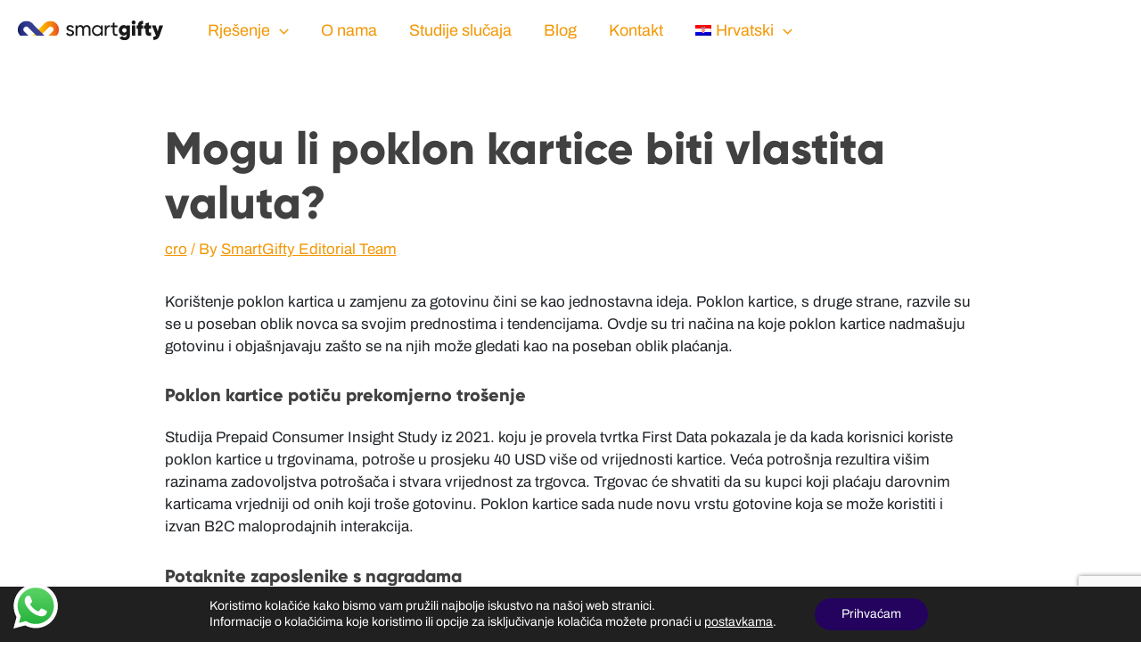

--- FILE ---
content_type: text/html; charset=UTF-8
request_url: https://smartgifty.com/hr/mogu-li-poklon-kartice-biti-vlastita-valuta/
body_size: 22952
content:
<!DOCTYPE html>
<html dir="ltr" lang="hr" prefix="og: https://ogp.me/ns#">
<head>
	
<!-- Google Tag Manager -->
<script>(function(w,d,s,l,i){w[l]=w[l]||[];w[l].push({'gtm.start':
new Date().getTime(),event:'gtm.js'});var f=d.getElementsByTagName(s)[0],
j=d.createElement(s),dl=l!='dataLayer'?'&l='+l:'';j.async=true;j.src=
'https://www.googletagmanager.com/gtm.js?id='+i+dl;f.parentNode.insertBefore(j,f);
})(window,document,'script','dataLayer','GTM-5B8MKCV');</script>
<!-- End Google Tag Manager -->
<meta name="facebook-domain-verification" content="w96h5a4ym6age53tlmkdmkj681fs56"/>	
<meta charset="UTF-8">
<meta name="viewport" content="width=device-width, initial-scale=1">
<link rel="profile" href="https://gmpg.org/xfn/11">


	<!-- Global site tag (gtag.js) - Google Analytics property 3 
<script async src="https://www.googletagmanager.com/gtag/js?id=UA-195067293-1"></script>
<script>
  window.dataLayer = window.dataLayer || [];
  function gtag(){dataLayer.push(arguments);}
  gtag('js', new Date());

  gtag('config', 'UA-195067293-1');
</script>
-->

<!-- End Google Analytics -->

<!-- Facebook Pixel Code 
<script>
  !function(f,b,e,v,n,t,s)
  {if(f.fbq)return;n=f.fbq=function(){n.callMethod?
  n.callMethod.apply(n,arguments):n.queue.push(arguments)};
  if(!f._fbq)f._fbq=n;n.push=n;n.loaded=!0;n.version='2.0';
  n.queue=[];t=b.createElement(e);t.async=!0;
  t.src=v;s=b.getElementsByTagName(e)[0];
  s.parentNode.insertBefore(t,s)}(window, document,'script',
  'https://connect.facebook.net/en_US/fbevents.js');
  fbq('init', '490700785475408');
  fbq('track', 'PageView');
</script>
<script>
    (function(w,d,t,u,n,a,m){w['MauticTrackingObject']=n;
        w[n]=w[n]||function(){(w[n].q=w[n].q||[]).push(arguments)},a=d.createElement(t),
        m=d.getElementsByTagName(t)[0];a.async=1;a.src=u;m.parentNode.insertBefore(a,m)
    })(window,document,'script','https://marketing.sos-sw.si/mtc.js','mt');

    mt('send', 'pageview');
</script>
<noscript><img height="1" width="1" style="display:none"
  src="https://www.facebook.com/tr?id=490700785475408&ev=PageView&noscript=1"
/></noscript>
 End Facebook Pixel Code -->

	<!-- Hotjar Tracking Code for https://smartgifty.com 
<script>
    (function(h,o,t,j,a,r){
        h.hj=h.hj||function(){(h.hj.q=h.hj.q||[]).push(arguments)};
        h._hjSettings={hjid:2790800,hjsv:6};
        a=o.getElementsByTagName('head')[0];
        r=o.createElement('script');r.async=1;
        r.src=t+h._hjSettings.hjid+j+h._hjSettings.hjsv;
        a.appendChild(r);
    })(window,document,'https://static.hotjar.com/c/hotjar-','.js?sv=');
</script>
-->
	
<!-- Microsoft clarityyy -->	
	<script type="text/javascript">
    (function(c,l,a,r,i,t,y){
        c[a]=c[a]||function(){(c[a].q=c[a].q||[]).push(arguments)};
        t=l.createElement(r);t.async=1;t.src="https://www.clarity.ms/tag/"+i;
        y=l.getElementsByTagName(r)[0];y.parentNode.insertBefore(t,y);
    })(window, document, "clarity", "script", "ivgq07xxf9");
</script>
<title>Mogu li poklon kartice biti vlastita valuta? - SmartGifty</title>
<link rel="alternate" hreflang="hr" href="https://smartgifty.com/hr/mogu-li-poklon-kartice-biti-vlastita-valuta/" />

		<!-- All in One SEO 4.4.9.2 - aioseo.com -->
		<meta name="description" content="Korištenje poklon kartica u zamjenu za gotovinu čini se kao jednostavna ideja. Poklon kartice, s druge strane, razvile su se u poseban oblik novca sa svojim prednostima i tendencijama. Ovdje su tri načina na koje poklon kartice nadmašuju gotovinu i objašnjavaju zašto se na njih može gledati kao na poseban oblik plaćanja. Poklon kartice potiču" />
		<meta name="robots" content="max-image-preview:large" />
		<link rel="canonical" href="https://smartgifty.com/hr/mogu-li-poklon-kartice-biti-vlastita-valuta/" />
		<meta name="generator" content="All in One SEO (AIOSEO) 4.4.9.2" />
		<meta property="og:locale" content="hr_HR" />
		<meta property="og:site_name" content="SmartGifty - Smart solution connecting multiple stores with one gift card" />
		<meta property="og:type" content="article" />
		<meta property="og:title" content="Mogu li poklon kartice biti vlastita valuta? - SmartGifty" />
		<meta property="og:description" content="Korištenje poklon kartica u zamjenu za gotovinu čini se kao jednostavna ideja. Poklon kartice, s druge strane, razvile su se u poseban oblik novca sa svojim prednostima i tendencijama. Ovdje su tri načina na koje poklon kartice nadmašuju gotovinu i objašnjavaju zašto se na njih može gledati kao na poseban oblik plaćanja. Poklon kartice potiču" />
		<meta property="og:url" content="https://smartgifty.com/hr/mogu-li-poklon-kartice-biti-vlastita-valuta/" />
		<meta property="og:image" content="https://smartgifty.com/wp-content/uploads/2021/05/smart_gifty_logo.png" />
		<meta property="og:image:secure_url" content="https://smartgifty.com/wp-content/uploads/2021/05/smart_gifty_logo.png" />
		<meta property="og:image:width" content="964" />
		<meta property="og:image:height" content="678" />
		<meta property="article:published_time" content="2024-02-23T09:26:06+00:00" />
		<meta property="article:modified_time" content="2024-02-23T09:25:38+00:00" />
		<meta name="twitter:card" content="summary_large_image" />
		<meta name="twitter:title" content="Mogu li poklon kartice biti vlastita valuta? - SmartGifty" />
		<meta name="twitter:description" content="Korištenje poklon kartica u zamjenu za gotovinu čini se kao jednostavna ideja. Poklon kartice, s druge strane, razvile su se u poseban oblik novca sa svojim prednostima i tendencijama. Ovdje su tri načina na koje poklon kartice nadmašuju gotovinu i objašnjavaju zašto se na njih može gledati kao na poseban oblik plaćanja. Poklon kartice potiču" />
		<meta name="twitter:image" content="https://smartgifty.com/wp-content/uploads/2021/03/logo.svg" />
		<script type="application/ld+json" class="aioseo-schema">
			{"@context":"https:\/\/schema.org","@graph":[{"@type":"BlogPosting","@id":"https:\/\/smartgifty.com\/hr\/mogu-li-poklon-kartice-biti-vlastita-valuta\/#blogposting","name":"Mogu li poklon kartice biti vlastita valuta? - SmartGifty","headline":"Mogu li poklon kartice biti vlastita valuta?","author":{"@id":"https:\/\/smartgifty.com\/hr\/author\/smartgifty-editorial-team\/#author"},"publisher":{"@id":"https:\/\/smartgifty.com\/hr\/#organization"},"image":{"@type":"ImageObject","url":"https:\/\/smartgifty.com\/wp-content\/uploads\/2023\/01\/SG_Linkedin_FB-2.png","width":1200,"height":630,"caption":"Can gift cards be their own currency?"},"datePublished":"2024-02-23T09:26:06+01:00","dateModified":"2024-02-23T09:25:38+01:00","inLanguage":"hr","mainEntityOfPage":{"@id":"https:\/\/smartgifty.com\/hr\/mogu-li-poklon-kartice-biti-vlastita-valuta\/#webpage"},"isPartOf":{"@id":"https:\/\/smartgifty.com\/hr\/mogu-li-poklon-kartice-biti-vlastita-valuta\/#webpage"},"articleSection":"cro"},{"@type":"BreadcrumbList","@id":"https:\/\/smartgifty.com\/hr\/mogu-li-poklon-kartice-biti-vlastita-valuta\/#breadcrumblist","itemListElement":[{"@type":"ListItem","@id":"https:\/\/smartgifty.com\/hr\/#listItem","position":1,"name":"Home","item":"https:\/\/smartgifty.com\/hr\/","nextItem":"https:\/\/smartgifty.com\/hr\/mogu-li-poklon-kartice-biti-vlastita-valuta\/#listItem"},{"@type":"ListItem","@id":"https:\/\/smartgifty.com\/hr\/mogu-li-poklon-kartice-biti-vlastita-valuta\/#listItem","position":2,"name":"Mogu li poklon kartice biti vlastita valuta?","previousItem":"https:\/\/smartgifty.com\/hr\/#listItem"}]},{"@type":"Organization","@id":"https:\/\/smartgifty.com\/hr\/#organization","name":"SmartGifty","url":"https:\/\/smartgifty.com\/hr\/","logo":{"@type":"ImageObject","url":"https:\/\/smartgifty.com\/wp-content\/uploads\/2021\/05\/Smartgifty-logo.jpg","@id":"https:\/\/smartgifty.com\/hr\/mogu-li-poklon-kartice-biti-vlastita-valuta\/#organizationLogo","width":339,"height":300,"caption":"Smartgifty logo"},"image":{"@id":"https:\/\/smartgifty.com\/hr\/#organizationLogo"},"contactPoint":{"@type":"ContactPoint","telephone":"+38630710934","contactType":"Sales"}},{"@type":"Person","@id":"https:\/\/smartgifty.com\/hr\/author\/smartgifty-editorial-team\/#author","url":"https:\/\/smartgifty.com\/hr\/author\/smartgifty-editorial-team\/","name":"SmartGifty Editorial Team","image":{"@type":"ImageObject","@id":"https:\/\/smartgifty.com\/hr\/mogu-li-poklon-kartice-biti-vlastita-valuta\/#authorImage","url":"https:\/\/secure.gravatar.com\/avatar\/67bb4bac407a92da40573d18934a1c073f68cb6a4004d4d780feb260db09b58e?s=96&d=mm&r=g","width":96,"height":96,"caption":"SmartGifty Editorial Team"}},{"@type":"WebPage","@id":"https:\/\/smartgifty.com\/hr\/mogu-li-poklon-kartice-biti-vlastita-valuta\/#webpage","url":"https:\/\/smartgifty.com\/hr\/mogu-li-poklon-kartice-biti-vlastita-valuta\/","name":"Mogu li poklon kartice biti vlastita valuta? - SmartGifty","description":"Kori\u0161tenje poklon kartica u zamjenu za gotovinu \u010dini se kao jednostavna ideja. Poklon kartice, s druge strane, razvile su se u poseban oblik novca sa svojim prednostima i tendencijama. Ovdje su tri na\u010dina na koje poklon kartice nadma\u0161uju gotovinu i obja\u0161njavaju za\u0161to se na njih mo\u017ee gledati kao na poseban oblik pla\u0107anja. Poklon kartice poti\u010du","inLanguage":"hr","isPartOf":{"@id":"https:\/\/smartgifty.com\/hr\/#website"},"breadcrumb":{"@id":"https:\/\/smartgifty.com\/hr\/mogu-li-poklon-kartice-biti-vlastita-valuta\/#breadcrumblist"},"author":{"@id":"https:\/\/smartgifty.com\/hr\/author\/smartgifty-editorial-team\/#author"},"creator":{"@id":"https:\/\/smartgifty.com\/hr\/author\/smartgifty-editorial-team\/#author"},"image":{"@type":"ImageObject","url":"https:\/\/smartgifty.com\/wp-content\/uploads\/2023\/01\/SG_Linkedin_FB-2.png","@id":"https:\/\/smartgifty.com\/hr\/mogu-li-poklon-kartice-biti-vlastita-valuta\/#mainImage","width":1200,"height":630,"caption":"Can gift cards be their own currency?"},"primaryImageOfPage":{"@id":"https:\/\/smartgifty.com\/hr\/mogu-li-poklon-kartice-biti-vlastita-valuta\/#mainImage"},"datePublished":"2024-02-23T09:26:06+01:00","dateModified":"2024-02-23T09:25:38+01:00"},{"@type":"WebSite","@id":"https:\/\/smartgifty.com\/hr\/#website","url":"https:\/\/smartgifty.com\/hr\/","name":"SmartGifty - Digital Gift card management system","description":"Smart solution connecting multiple stores with one gift card","inLanguage":"hr","publisher":{"@id":"https:\/\/smartgifty.com\/hr\/#organization"}}]}
		</script>
		<!-- All in One SEO -->

<link rel='dns-prefetch' href='//cdnjs.cloudflare.com' />
<link rel='dns-prefetch' href='//fonts.googleapis.com' />
<link href='https://fonts.gstatic.com' crossorigin rel='preconnect' />
<link rel="alternate" type="application/rss+xml" title="SmartGifty &raquo; Kanal" href="https://smartgifty.com/hr/feed/" />
<link rel="alternate" title="oEmbed (JSON)" type="application/json+oembed" href="https://smartgifty.com/hr/wp-json/oembed/1.0/embed/?url=https%3A%2F%2Fsmartgifty.com%2Fhr%2Fmogu-li-poklon-kartice-biti-vlastita-valuta%2F" />
<link rel="alternate" title="oEmbed (XML)" type="text/xml+oembed" href="https://smartgifty.com/hr/wp-json/oembed/1.0/embed/?url=https%3A%2F%2Fsmartgifty.com%2Fhr%2Fmogu-li-poklon-kartice-biti-vlastita-valuta%2F&#038;format=xml" />
<style id='wp-img-auto-sizes-contain-inline-css'>
img:is([sizes=auto i],[sizes^="auto," i]){contain-intrinsic-size:3000px 1500px}
/*# sourceURL=wp-img-auto-sizes-contain-inline-css */
</style>
<link rel='stylesheet' id='astra-theme-css-css' href='https://smartgifty.com/wp-content/themes/astra/assets/css/minified/style.min.css?ver=3.3.2' media='all' />
<style id='astra-theme-css-inline-css'>
html{font-size:106.25%;}a,.page-title{color:#f39704;}a:hover,a:focus{color:#3a3a3a;}body,button,input,select,textarea,.ast-button,.ast-custom-button{font-family:'Archivo',sans-serif;font-weight:400;font-size:17px;font-size:1rem;}blockquote{color:#000000;}.site-title{font-size:35px;font-size:2.0588235294118rem;}header .custom-logo-link img{max-width:164px;}.astra-logo-svg{width:164px;}.ast-archive-description .ast-archive-title{font-size:40px;font-size:2.3529411764706rem;}.site-header .site-description{font-size:15px;font-size:0.88235294117647rem;}.entry-title{font-size:30px;font-size:1.7647058823529rem;}h1,.entry-content h1{font-size:40px;font-size:2.3529411764706rem;}h2,.entry-content h2{font-size:30px;font-size:1.7647058823529rem;}h3,.entry-content h3{font-size:25px;font-size:1.4705882352941rem;}h4,.entry-content h4{font-size:20px;font-size:1.1764705882353rem;}h5,.entry-content h5{font-size:18px;font-size:1.0588235294118rem;}h6,.entry-content h6{font-size:15px;font-size:0.88235294117647rem;}.ast-single-post .entry-title,.page-title{font-size:3em;}::selection{background-color:#0274be;color:#ffffff;}body,h1,.entry-title a,.entry-content h1,h2,.entry-content h2,h3,.entry-content h3,h4,.entry-content h4,h5,.entry-content h5,h6,.entry-content h6{color:#414141;}.tagcloud a:hover,.tagcloud a:focus,.tagcloud a.current-item{color:#000000;border-color:#f39704;background-color:#f39704;}input:focus,input[type="text"]:focus,input[type="email"]:focus,input[type="url"]:focus,input[type="password"]:focus,input[type="reset"]:focus,input[type="search"]:focus,textarea:focus{border-color:#f39704;}input[type="radio"]:checked,input[type=reset],input[type="checkbox"]:checked,input[type="checkbox"]:hover:checked,input[type="checkbox"]:focus:checked,input[type=range]::-webkit-slider-thumb{border-color:#f39704;background-color:#f39704;box-shadow:none;}.site-footer a:hover + .post-count,.site-footer a:focus + .post-count{background:#f39704;border-color:#f39704;}.single .nav-links .nav-previous,.single .nav-links .nav-next{color:#f39704;}.entry-meta,.entry-meta *{line-height:1.45;color:#f39704;}.entry-meta a:hover,.entry-meta a:hover *,.entry-meta a:focus,.entry-meta a:focus *,.page-links > .page-link,.page-links .page-link:hover,.post-navigation a:hover{color:#3a3a3a;}.widget-title{font-size:24px;font-size:1.4117647058824rem;color:#414141;}#cat option,.secondary .calendar_wrap thead a,.secondary .calendar_wrap thead a:visited{color:#f39704;}.secondary .calendar_wrap #today,.ast-progress-val span{background:#f39704;}.secondary a:hover + .post-count,.secondary a:focus + .post-count{background:#f39704;border-color:#f39704;}.calendar_wrap #today > a{color:#000000;}.page-links .page-link,.single .post-navigation a{color:#f39704;}.ast-header-break-point .main-header-bar .ast-button-wrap .menu-toggle{border-radius:61px;}.single .ast-author-details .author-title{color:#3a3a3a;}.main-header-menu .menu-link,.ast-header-custom-item a{color:#414141;}.main-header-menu .menu-item:hover > .menu-link,.main-header-menu .menu-item:hover > .ast-menu-toggle,.main-header-menu .ast-masthead-custom-menu-items a:hover,.main-header-menu .menu-item.focus > .menu-link,.main-header-menu .menu-item.focus > .ast-menu-toggle,.main-header-menu .current-menu-item > .menu-link,.main-header-menu .current-menu-ancestor > .menu-link,.main-header-menu .current-menu-item > .ast-menu-toggle,.main-header-menu .current-menu-ancestor > .ast-menu-toggle{color:#f39704;}.ast-header-break-point .ast-mobile-menu-buttons-minimal.menu-toggle{background:transparent;color:#ffffff;}.ast-header-break-point .ast-mobile-menu-buttons-outline.menu-toggle{background:transparent;border:1px solid #ffffff;color:#ffffff;}.ast-header-break-point .ast-mobile-menu-buttons-fill.menu-toggle{background:#ffffff;color:#000000;}.footer-adv .footer-adv-overlay{border-top-style:solid;border-top-color:#7a7a7a;}.wp-block-buttons.aligncenter{justify-content:center;}@media (min-width:1200px){.wp-block-group .has-background{padding:20px;}}@media (min-width:1200px){.ast-plain-container.ast-no-sidebar .entry-content .alignwide .wp-block-cover__inner-container,.ast-plain-container.ast-no-sidebar .entry-content .alignfull .wp-block-cover__inner-container{width:1480px;}}@media (min-width:1200px){.wp-block-cover-image.alignwide .wp-block-cover__inner-container,.wp-block-cover.alignwide .wp-block-cover__inner-container,.wp-block-cover-image.alignfull .wp-block-cover__inner-container,.wp-block-cover.alignfull .wp-block-cover__inner-container{width:100%;}}@media (max-width:921px){.ast-separate-container .ast-article-post,.ast-separate-container .ast-article-single{padding:1.5em 2.14em;}.ast-separate-container #primary,.ast-separate-container #secondary{padding:1.5em 0;}#primary,#secondary{padding:1.5em 0;margin:0;}.ast-left-sidebar #content > .ast-container{display:flex;flex-direction:column-reverse;width:100%;}.ast-author-box img.avatar{margin:20px 0 0 0;}}@media (min-width:922px){.ast-separate-container.ast-right-sidebar #primary,.ast-separate-container.ast-left-sidebar #primary{border:0;}.search-no-results.ast-separate-container #primary{margin-bottom:4em;}}@media (min-width:922px){.ast-right-sidebar #primary{border-right:1px solid #eee;}.ast-left-sidebar #primary{border-left:1px solid #eee;}}.wp-block-button .wp-block-button__link,{color:#ffffff;}.wp-block-button .wp-block-button__link:hover,.wp-block-button .wp-block-button__link:focus{color:#ffffff;background-color:#3a3a3a;border-color:#3a3a3a;}.wp-block-button .wp-block-button__link{border-style:solid;border-top-width:0;border-right-width:0;border-left-width:0;border-bottom-width:0;border-color:#0274be;background-color:#0274be;color:#ffffff;font-family:inherit;font-weight:inherit;line-height:1;border-radius:2px;padding-top:10px;padding-right:40px;padding-bottom:10px;padding-left:40px;}.menu-toggle,button,.ast-button,.ast-custom-button,.button,input#submit,input[type="button"],input[type="submit"],input[type="reset"]{border-style:solid;border-top-width:0;border-right-width:0;border-left-width:0;border-bottom-width:0;color:#ffffff;border-color:#0274be;background-color:#0274be;border-radius:2px;padding-top:10px;padding-right:40px;padding-bottom:10px;padding-left:40px;font-family:inherit;font-weight:inherit;line-height:1;}button:focus,.menu-toggle:hover,button:hover,.ast-button:hover,.ast-custom-button:hover .button:hover,.ast-custom-button:hover ,input[type=reset]:hover,input[type=reset]:focus,input#submit:hover,input#submit:focus,input[type="button"]:hover,input[type="button"]:focus,input[type="submit"]:hover,input[type="submit"]:focus{color:#ffffff;background-color:#3a3a3a;border-color:#3a3a3a;}@media (min-width:544px){.ast-container{max-width:100%;}}@media (max-width:544px){.ast-separate-container .ast-article-post,.ast-separate-container .ast-article-single,.ast-separate-container .comments-title,.ast-separate-container .ast-archive-description{padding:1.5em 1em;}.ast-separate-container #content .ast-container{padding-left:0.54em;padding-right:0.54em;}.ast-separate-container .ast-comment-list li.depth-1{padding:1.5em 1em;margin-bottom:1.5em;}.ast-separate-container .ast-comment-list .bypostauthor{padding:.5em;}.ast-search-menu-icon.ast-dropdown-active .search-field{width:170px;}}@media (max-width:921px){.ast-mobile-header-stack .main-header-bar .ast-search-menu-icon{display:inline-block;}.ast-header-break-point.ast-header-custom-item-outside .ast-mobile-header-stack .main-header-bar .ast-search-icon{margin:0;}.ast-comment-avatar-wrap img{max-width:2.5em;}.ast-separate-container .ast-comment-list li.depth-1{padding:1.5em 2.14em;}.ast-separate-container .comment-respond{padding:2em 2.14em;}.ast-comment-meta{padding:0 1.8888em 1.3333em;}}.main-header-bar .button-custom-menu-item .ast-custom-button-link .ast-custom-button,.ast-theme-transparent-header .main-header-bar .button-custom-menu-item .ast-custom-button-link .ast-custom-button{font-family:inherit;font-weight:inherit;line-height:1;}.main-header-bar .button-custom-menu-item .ast-custom-button-link .ast-custom-button{background-color:#592ddf;border-style:solid;border-top-width:0px;border-right-width:0px;border-left-width:0px;border-bottom-width:0px;}.main-header-bar .button-custom-menu-item .ast-custom-button-link .ast-custom-button:hover{background-color:#4922bc;}.ast-theme-transparent-header .main-header-bar .button-custom-menu-item .ast-custom-button-link .ast-custom-button{border-style:solid;}@media (max-width:921px){.ast-archive-description .ast-archive-title{font-size:40px;}.entry-title{font-size:30px;}h1,.entry-content h1{font-size:30px;}h2,.entry-content h2{font-size:25px;}h3,.entry-content h3{font-size:20px;}.ast-single-post .entry-title,.page-title{font-size:30px;}}@media (max-width:544px){.ast-archive-description .ast-archive-title{font-size:40px;}.entry-title{font-size:30px;}h1,.entry-content h1{font-size:30px;}h2,.entry-content h2{font-size:25px;}h3,.entry-content h3{font-size:20px;}.ast-single-post .entry-title,.page-title{font-size:30px;}.ast-header-break-point .site-branding img,.ast-header-break-point .custom-logo-link img{max-width:45px;}.astra-logo-svg{width:45px;}.ast-header-break-point .site-logo-img .custom-mobile-logo-link img{max-width:45px;}}@media (max-width:921px){html{font-size:96.9%;}}@media (max-width:544px){html{font-size:96.9%;}}@media (min-width:922px){.ast-container{max-width:1480px;}}@media (max-width:780px) {.main-header-bar .main-header-bar-navigation{display:none;}}@media (min-width:922px){.single-post .site-content > .ast-container{max-width:951px;}}.ast-desktop .main-header-menu.submenu-with-border .sub-menu,.ast-desktop .main-header-menu.submenu-with-border .astra-full-megamenu-wrapper{border-color:#0274be;}.ast-desktop .main-header-menu.submenu-with-border .sub-menu{border-top-width:2px;border-right-width:0px;border-left-width:0px;border-bottom-width:0px;border-style:solid;}.ast-desktop .main-header-menu.submenu-with-border .sub-menu .sub-menu{top:-2px;}.ast-desktop .main-header-menu.submenu-with-border .sub-menu .menu-link,.ast-desktop .main-header-menu.submenu-with-border .children .menu-link{border-bottom-width:0px;border-style:solid;border-color:#eaeaea;}@media (min-width:922px){.main-header-menu .sub-menu .menu-item.ast-left-align-sub-menu:hover > .sub-menu,.main-header-menu .sub-menu .menu-item.ast-left-align-sub-menu.focus > .sub-menu{margin-left:-0px;}}.ast-breadcrumbs .trail-browse,.ast-breadcrumbs .trail-items,.ast-breadcrumbs .trail-items li{display:inline-block;margin:0;padding:0;border:none;background:inherit;text-indent:0;}.ast-breadcrumbs .trail-browse{font-size:inherit;font-style:inherit;font-weight:inherit;color:inherit;}.ast-breadcrumbs .trail-items{list-style:none;}.trail-items li::after{padding:0 0.3em;content:"\00bb";}.trail-items li:last-of-type::after{display:none;}.ast-header-break-point .main-header-bar{border-bottom-width:0px;}@media (min-width:922px){.main-header-bar{border-bottom-width:0px;}}.ast-safari-browser-less-than-11 .main-header-menu .menu-item,.ast-safari-browser-less-than-11 .main-header-bar .ast-masthead-custom-menu-items{display:block;}.main-header-menu .menu-item,#astra-footer-menu .menu-item,.main-header-bar .ast-masthead-custom-menu-items{-js-display:flex;display:flex;-webkit-box-pack:center;-webkit-justify-content:center;-moz-box-pack:center;-ms-flex-pack:center;justify-content:center;-webkit-box-orient:vertical;-webkit-box-direction:normal;-webkit-flex-direction:column;-moz-box-orient:vertical;-moz-box-direction:normal;-ms-flex-direction:column;flex-direction:column;}.main-header-menu > .menu-item > .menu-link,#astra-footer-menu > .menu-item > .menu-link,{height:100%;-webkit-box-align:center;-webkit-align-items:center;-moz-box-align:center;-ms-flex-align:center;align-items:center;-js-display:flex;display:flex;}.ast-primary-menu-disabled .main-header-bar .ast-masthead-custom-menu-items{flex:unset;}.ast-desktop .main-header-menu .sub-menu .menu-item.menu-item-has-children>.menu-link .icon-arrow svg{position:absolute;right:.6em;top:50%;transform:translate(0,-50%) rotate(270deg);}.ast-header-break-point .main-navigation ul .menu-item .menu-link .icon-arrow:first-of-type svg{left:.1em;top:.1em;transform:translate(0,-2px) rotateZ(270deg);}
/*# sourceURL=astra-theme-css-inline-css */
</style>
<link rel='stylesheet' id='astra-google-fonts-css' href='//fonts.googleapis.com/css?family=Archivo%3A400%2C&#038;display=fallback&#038;ver=3.3.2' media='all' />
<link rel='stylesheet' id='ht_ctc_main_css-css' href='https://smartgifty.com/wp-content/plugins/click-to-chat-for-whatsapp/new/inc/assets/css/main.css?ver=3.30.1' media='all' />
<style id='wp-emoji-styles-inline-css'>

	img.wp-smiley, img.emoji {
		display: inline !important;
		border: none !important;
		box-shadow: none !important;
		height: 1em !important;
		width: 1em !important;
		margin: 0 0.07em !important;
		vertical-align: -0.1em !important;
		background: none !important;
		padding: 0 !important;
	}
/*# sourceURL=wp-emoji-styles-inline-css */
</style>
<link rel='stylesheet' id='wp-block-library-css' href='https://smartgifty.com/wp-includes/css/dist/block-library/style.min.css?ver=6.9' media='all' />
<style id='wp-block-heading-inline-css'>
h1:where(.wp-block-heading).has-background,h2:where(.wp-block-heading).has-background,h3:where(.wp-block-heading).has-background,h4:where(.wp-block-heading).has-background,h5:where(.wp-block-heading).has-background,h6:where(.wp-block-heading).has-background{padding:1.25em 2.375em}h1.has-text-align-left[style*=writing-mode]:where([style*=vertical-lr]),h1.has-text-align-right[style*=writing-mode]:where([style*=vertical-rl]),h2.has-text-align-left[style*=writing-mode]:where([style*=vertical-lr]),h2.has-text-align-right[style*=writing-mode]:where([style*=vertical-rl]),h3.has-text-align-left[style*=writing-mode]:where([style*=vertical-lr]),h3.has-text-align-right[style*=writing-mode]:where([style*=vertical-rl]),h4.has-text-align-left[style*=writing-mode]:where([style*=vertical-lr]),h4.has-text-align-right[style*=writing-mode]:where([style*=vertical-rl]),h5.has-text-align-left[style*=writing-mode]:where([style*=vertical-lr]),h5.has-text-align-right[style*=writing-mode]:where([style*=vertical-rl]),h6.has-text-align-left[style*=writing-mode]:where([style*=vertical-lr]),h6.has-text-align-right[style*=writing-mode]:where([style*=vertical-rl]){rotate:180deg}
/*# sourceURL=https://smartgifty.com/wp-includes/blocks/heading/style.min.css */
</style>
<style id='wp-block-paragraph-inline-css'>
.is-small-text{font-size:.875em}.is-regular-text{font-size:1em}.is-large-text{font-size:2.25em}.is-larger-text{font-size:3em}.has-drop-cap:not(:focus):first-letter{float:left;font-size:8.4em;font-style:normal;font-weight:100;line-height:.68;margin:.05em .1em 0 0;text-transform:uppercase}body.rtl .has-drop-cap:not(:focus):first-letter{float:none;margin-left:.1em}p.has-drop-cap.has-background{overflow:hidden}:root :where(p.has-background){padding:1.25em 2.375em}:where(p.has-text-color:not(.has-link-color)) a{color:inherit}p.has-text-align-left[style*="writing-mode:vertical-lr"],p.has-text-align-right[style*="writing-mode:vertical-rl"]{rotate:180deg}
/*# sourceURL=https://smartgifty.com/wp-includes/blocks/paragraph/style.min.css */
</style>
<style id='global-styles-inline-css'>
:root{--wp--preset--aspect-ratio--square: 1;--wp--preset--aspect-ratio--4-3: 4/3;--wp--preset--aspect-ratio--3-4: 3/4;--wp--preset--aspect-ratio--3-2: 3/2;--wp--preset--aspect-ratio--2-3: 2/3;--wp--preset--aspect-ratio--16-9: 16/9;--wp--preset--aspect-ratio--9-16: 9/16;--wp--preset--color--black: #000000;--wp--preset--color--cyan-bluish-gray: #abb8c3;--wp--preset--color--white: #ffffff;--wp--preset--color--pale-pink: #f78da7;--wp--preset--color--vivid-red: #cf2e2e;--wp--preset--color--luminous-vivid-orange: #ff6900;--wp--preset--color--luminous-vivid-amber: #fcb900;--wp--preset--color--light-green-cyan: #7bdcb5;--wp--preset--color--vivid-green-cyan: #00d084;--wp--preset--color--pale-cyan-blue: #8ed1fc;--wp--preset--color--vivid-cyan-blue: #0693e3;--wp--preset--color--vivid-purple: #9b51e0;--wp--preset--gradient--vivid-cyan-blue-to-vivid-purple: linear-gradient(135deg,rgb(6,147,227) 0%,rgb(155,81,224) 100%);--wp--preset--gradient--light-green-cyan-to-vivid-green-cyan: linear-gradient(135deg,rgb(122,220,180) 0%,rgb(0,208,130) 100%);--wp--preset--gradient--luminous-vivid-amber-to-luminous-vivid-orange: linear-gradient(135deg,rgb(252,185,0) 0%,rgb(255,105,0) 100%);--wp--preset--gradient--luminous-vivid-orange-to-vivid-red: linear-gradient(135deg,rgb(255,105,0) 0%,rgb(207,46,46) 100%);--wp--preset--gradient--very-light-gray-to-cyan-bluish-gray: linear-gradient(135deg,rgb(238,238,238) 0%,rgb(169,184,195) 100%);--wp--preset--gradient--cool-to-warm-spectrum: linear-gradient(135deg,rgb(74,234,220) 0%,rgb(151,120,209) 20%,rgb(207,42,186) 40%,rgb(238,44,130) 60%,rgb(251,105,98) 80%,rgb(254,248,76) 100%);--wp--preset--gradient--blush-light-purple: linear-gradient(135deg,rgb(255,206,236) 0%,rgb(152,150,240) 100%);--wp--preset--gradient--blush-bordeaux: linear-gradient(135deg,rgb(254,205,165) 0%,rgb(254,45,45) 50%,rgb(107,0,62) 100%);--wp--preset--gradient--luminous-dusk: linear-gradient(135deg,rgb(255,203,112) 0%,rgb(199,81,192) 50%,rgb(65,88,208) 100%);--wp--preset--gradient--pale-ocean: linear-gradient(135deg,rgb(255,245,203) 0%,rgb(182,227,212) 50%,rgb(51,167,181) 100%);--wp--preset--gradient--electric-grass: linear-gradient(135deg,rgb(202,248,128) 0%,rgb(113,206,126) 100%);--wp--preset--gradient--midnight: linear-gradient(135deg,rgb(2,3,129) 0%,rgb(40,116,252) 100%);--wp--preset--font-size--small: 13px;--wp--preset--font-size--medium: 20px;--wp--preset--font-size--large: 36px;--wp--preset--font-size--x-large: 42px;--wp--preset--spacing--20: 0.44rem;--wp--preset--spacing--30: 0.67rem;--wp--preset--spacing--40: 1rem;--wp--preset--spacing--50: 1.5rem;--wp--preset--spacing--60: 2.25rem;--wp--preset--spacing--70: 3.38rem;--wp--preset--spacing--80: 5.06rem;--wp--preset--shadow--natural: 6px 6px 9px rgba(0, 0, 0, 0.2);--wp--preset--shadow--deep: 12px 12px 50px rgba(0, 0, 0, 0.4);--wp--preset--shadow--sharp: 6px 6px 0px rgba(0, 0, 0, 0.2);--wp--preset--shadow--outlined: 6px 6px 0px -3px rgb(255, 255, 255), 6px 6px rgb(0, 0, 0);--wp--preset--shadow--crisp: 6px 6px 0px rgb(0, 0, 0);}:where(.is-layout-flex){gap: 0.5em;}:where(.is-layout-grid){gap: 0.5em;}body .is-layout-flex{display: flex;}.is-layout-flex{flex-wrap: wrap;align-items: center;}.is-layout-flex > :is(*, div){margin: 0;}body .is-layout-grid{display: grid;}.is-layout-grid > :is(*, div){margin: 0;}:where(.wp-block-columns.is-layout-flex){gap: 2em;}:where(.wp-block-columns.is-layout-grid){gap: 2em;}:where(.wp-block-post-template.is-layout-flex){gap: 1.25em;}:where(.wp-block-post-template.is-layout-grid){gap: 1.25em;}.has-black-color{color: var(--wp--preset--color--black) !important;}.has-cyan-bluish-gray-color{color: var(--wp--preset--color--cyan-bluish-gray) !important;}.has-white-color{color: var(--wp--preset--color--white) !important;}.has-pale-pink-color{color: var(--wp--preset--color--pale-pink) !important;}.has-vivid-red-color{color: var(--wp--preset--color--vivid-red) !important;}.has-luminous-vivid-orange-color{color: var(--wp--preset--color--luminous-vivid-orange) !important;}.has-luminous-vivid-amber-color{color: var(--wp--preset--color--luminous-vivid-amber) !important;}.has-light-green-cyan-color{color: var(--wp--preset--color--light-green-cyan) !important;}.has-vivid-green-cyan-color{color: var(--wp--preset--color--vivid-green-cyan) !important;}.has-pale-cyan-blue-color{color: var(--wp--preset--color--pale-cyan-blue) !important;}.has-vivid-cyan-blue-color{color: var(--wp--preset--color--vivid-cyan-blue) !important;}.has-vivid-purple-color{color: var(--wp--preset--color--vivid-purple) !important;}.has-black-background-color{background-color: var(--wp--preset--color--black) !important;}.has-cyan-bluish-gray-background-color{background-color: var(--wp--preset--color--cyan-bluish-gray) !important;}.has-white-background-color{background-color: var(--wp--preset--color--white) !important;}.has-pale-pink-background-color{background-color: var(--wp--preset--color--pale-pink) !important;}.has-vivid-red-background-color{background-color: var(--wp--preset--color--vivid-red) !important;}.has-luminous-vivid-orange-background-color{background-color: var(--wp--preset--color--luminous-vivid-orange) !important;}.has-luminous-vivid-amber-background-color{background-color: var(--wp--preset--color--luminous-vivid-amber) !important;}.has-light-green-cyan-background-color{background-color: var(--wp--preset--color--light-green-cyan) !important;}.has-vivid-green-cyan-background-color{background-color: var(--wp--preset--color--vivid-green-cyan) !important;}.has-pale-cyan-blue-background-color{background-color: var(--wp--preset--color--pale-cyan-blue) !important;}.has-vivid-cyan-blue-background-color{background-color: var(--wp--preset--color--vivid-cyan-blue) !important;}.has-vivid-purple-background-color{background-color: var(--wp--preset--color--vivid-purple) !important;}.has-black-border-color{border-color: var(--wp--preset--color--black) !important;}.has-cyan-bluish-gray-border-color{border-color: var(--wp--preset--color--cyan-bluish-gray) !important;}.has-white-border-color{border-color: var(--wp--preset--color--white) !important;}.has-pale-pink-border-color{border-color: var(--wp--preset--color--pale-pink) !important;}.has-vivid-red-border-color{border-color: var(--wp--preset--color--vivid-red) !important;}.has-luminous-vivid-orange-border-color{border-color: var(--wp--preset--color--luminous-vivid-orange) !important;}.has-luminous-vivid-amber-border-color{border-color: var(--wp--preset--color--luminous-vivid-amber) !important;}.has-light-green-cyan-border-color{border-color: var(--wp--preset--color--light-green-cyan) !important;}.has-vivid-green-cyan-border-color{border-color: var(--wp--preset--color--vivid-green-cyan) !important;}.has-pale-cyan-blue-border-color{border-color: var(--wp--preset--color--pale-cyan-blue) !important;}.has-vivid-cyan-blue-border-color{border-color: var(--wp--preset--color--vivid-cyan-blue) !important;}.has-vivid-purple-border-color{border-color: var(--wp--preset--color--vivid-purple) !important;}.has-vivid-cyan-blue-to-vivid-purple-gradient-background{background: var(--wp--preset--gradient--vivid-cyan-blue-to-vivid-purple) !important;}.has-light-green-cyan-to-vivid-green-cyan-gradient-background{background: var(--wp--preset--gradient--light-green-cyan-to-vivid-green-cyan) !important;}.has-luminous-vivid-amber-to-luminous-vivid-orange-gradient-background{background: var(--wp--preset--gradient--luminous-vivid-amber-to-luminous-vivid-orange) !important;}.has-luminous-vivid-orange-to-vivid-red-gradient-background{background: var(--wp--preset--gradient--luminous-vivid-orange-to-vivid-red) !important;}.has-very-light-gray-to-cyan-bluish-gray-gradient-background{background: var(--wp--preset--gradient--very-light-gray-to-cyan-bluish-gray) !important;}.has-cool-to-warm-spectrum-gradient-background{background: var(--wp--preset--gradient--cool-to-warm-spectrum) !important;}.has-blush-light-purple-gradient-background{background: var(--wp--preset--gradient--blush-light-purple) !important;}.has-blush-bordeaux-gradient-background{background: var(--wp--preset--gradient--blush-bordeaux) !important;}.has-luminous-dusk-gradient-background{background: var(--wp--preset--gradient--luminous-dusk) !important;}.has-pale-ocean-gradient-background{background: var(--wp--preset--gradient--pale-ocean) !important;}.has-electric-grass-gradient-background{background: var(--wp--preset--gradient--electric-grass) !important;}.has-midnight-gradient-background{background: var(--wp--preset--gradient--midnight) !important;}.has-small-font-size{font-size: var(--wp--preset--font-size--small) !important;}.has-medium-font-size{font-size: var(--wp--preset--font-size--medium) !important;}.has-large-font-size{font-size: var(--wp--preset--font-size--large) !important;}.has-x-large-font-size{font-size: var(--wp--preset--font-size--x-large) !important;}
/*# sourceURL=global-styles-inline-css */
</style>

<style id='classic-theme-styles-inline-css'>
/*! This file is auto-generated */
.wp-block-button__link{color:#fff;background-color:#32373c;border-radius:9999px;box-shadow:none;text-decoration:none;padding:calc(.667em + 2px) calc(1.333em + 2px);font-size:1.125em}.wp-block-file__button{background:#32373c;color:#fff;text-decoration:none}
/*# sourceURL=/wp-includes/css/classic-themes.min.css */
</style>
<link rel='stylesheet' id='contact-form-7-css' href='https://smartgifty.com/wp-content/plugins/contact-form-7/includes/css/styles.css?ver=5.7.7' media='all' />
<link rel='stylesheet' id='astra-contact-form-7-css' href='https://smartgifty.com/wp-content/themes/astra/assets/css/minified/compatibility/contact-form-7-main.min.css?ver=3.3.2' media='all' />
<link rel='stylesheet' id='bodhi-svgs-attachment-css' href='https://smartgifty.com/wp-content/plugins/svg-support/css/svgs-attachment.css?ver=6.9' media='all' />
<link rel='stylesheet' id='wpml-menu-item-0-css' href='//smartgifty.com/wp-content/plugins/sitepress-multilingual-cms/templates/language-switchers/menu-item/style.css?ver=1' media='all' />
<link rel='stylesheet' id='astra-addon-css-css' href='https://smartgifty.com/wp-content/uploads/astra-addon/astra-addon-685a8871ee16b6-66181574.css?ver=3.3.1' media='all' />
<style id='astra-addon-css-inline-css'>
.ast-fullscreen-menu-enable.ast-header-break-point .main-header-bar-navigation .close .icon-close,.ast-fullscreen-above-menu-enable.ast-header-break-point .ast-above-header-navigation-wrap .close .icon-close,.ast-fullscreen-below-menu-enable.ast-header-break-point .ast-below-header-navigation-wrap .close .icon-close{margin-right:8px;}.ast-desktop .ast-mega-menu-enabled.main-header-menu .menu-item-heading > .menu-link{font-weight:700;font-size:1.1em;}.ast-header-break-point .menu-text + .icon-arrow,.ast-header-break-point .menu-link .icon-arrow:first-child,.ast-desktop .menu-link > .icon-arrow:first-child{display:none;}.ast-header-break-point .sub-menu .menu-link > .icon-arrow:first-child{display:inline-block;}#ast-fixed-header .main-header-bar .site-title a,#ast-fixed-header .main-header-bar .site-title a:focus,#ast-fixed-header .main-header-bar .site-title a:hover,#ast-fixed-header .main-header-bar .site-title a:visited,.main-header-bar.ast-sticky-active .site-title a,.main-header-bar.ast-sticky-active .site-title a:focus,.main-header-bar.ast-sticky-active .site-title a:hover,.main-header-bar.ast-sticky-active .site-title a:visited{color:#222;}#ast-fixed-header .main-header-bar .site-description,.main-header-bar.ast-sticky-active .site-description{color:#414141;}#ast-fixed-header .main-header-menu > .menu-item.current-menu-item > .menu-link,#ast-fixed-header .main-header-menu >.menu-item.current-menu-ancestor > .menu-link,.main-header-bar.ast-sticky-active .main-header-menu > .menu-item.current-menu-item > .menu-link,.main-header-bar.ast-sticky-active .main-header-menu >.menu-item.current-menu-ancestor > .menu-link{color:#f39704;}#ast-fixed-header .main-header-menu,#ast-fixed-header .main-header-menu > .menu-item > .menu-link,#ast-fixed-header .ast-masthead-custom-menu-items,#ast-fixed-header .ast-masthead-custom-menu-items a,.main-header-bar.ast-sticky-active,.main-header-bar.ast-sticky-active .main-header-menu > .menu-item > .menu-link,.main-header-bar.ast-sticky-active .ast-masthead-custom-menu-items,.main-header-bar.ast-sticky-active .ast-masthead-custom-menu-items a{color:#414141;}#ast-fixed-header .main-header-menu .menu-link:hover,#ast-fixed-header .main-header-menu .menu-item:hover > .menu-link,#ast-fixed-header .main-header-menu .menu-item.focus > .menu-link,.main-header-bar.ast-sticky-active .main-header-menu .menu-item:hover > .menu-link,.main-header-bar.ast-sticky-active .main-header-menu .menu-item.focus > .menu-link{color:#f39704;}#ast-fixed-header .main-header-menu .ast-masthead-custom-menu-items a:hover,#ast-fixed-header .main-header-menu .menu-item:hover > .ast-menu-toggle,#ast-fixed-header .main-header-menu .menu-item.focus > .ast-menu-toggle,.main-header-bar.ast-sticky-active .main-header-menu .menu-item:hover > .ast-menu-toggle,.main-header-bar.ast-sticky-active .main-header-menu .menu-item.focus > .ast-menu-toggle{color:#f39704;}#masthead .site-logo-img .sticky-custom-logo .astra-logo-svg,.site-logo-img .sticky-custom-logo .astra-logo-svg,.ast-sticky-main-shrink .ast-sticky-shrunk .site-logo-img .astra-logo-svg{width:100px;}.site-logo-img .sticky-custom-logo img{max-width:100px;}#masthead .site-logo-img .astra-logo-svg,.ast-header-break-point #ast-fixed-header .site-logo-img .custom-logo-link img {max-width:164px;}@media (max-width:543px){#masthead .site-logo-img .astra-logo-svg,.ast-header-break-point #ast-fixed-header .site-logo-img .custom-logo-link img {max-width:45px;}}.ast-primary-sticky-header-active .main-header-bar .button-custom-menu-item .ast-custom-button-link .ast-custom-button{border-style:solid;}#ast-fixed-header .site-title a,#ast-fixed-header .site-title a:focus,#ast-fixed-header .site-title a:hover,#ast-fixed-header .site-title a:visited{color:#222;}#ast-fixed-header.site-header .site-description{color:#414141;}
/*# sourceURL=astra-addon-css-inline-css */
</style>
<link rel='stylesheet' id='bootstrap-css-css' href='https://smartgifty.com/wp-content/themes/astra-child/bootstrap/bootstrap.min.css' media='all' />
<link rel='stylesheet' id='gifty-theme-css-css' href='https://smartgifty.com/wp-content/themes/astra-child/style.css?ver=1.0.0' media='all' />
<link rel='stylesheet' id='aos-css-css' href='https://smartgifty.com/wp-content/themes/astra-child/css/aos.css' media='all' />
<link rel='stylesheet' id='style-main-style-css' href='https://smartgifty.com/wp-content/themes/astra-child/css/style-main.css?ver=1764833169' media='all' />
<link rel='stylesheet' id='moove_gdpr_frontend-css' href='https://smartgifty.com/wp-content/plugins/gdpr-cookie-compliance/dist/styles/gdpr-main-nf.css?ver=4.12.8' media='all' />
<style id='moove_gdpr_frontend-inline-css'>
				#moove_gdpr_cookie_modal .moove-gdpr-modal-content .moove-gdpr-tab-main h3.tab-title, 
				#moove_gdpr_cookie_modal .moove-gdpr-modal-content .moove-gdpr-tab-main span.tab-title,
				#moove_gdpr_cookie_modal .moove-gdpr-modal-content .moove-gdpr-modal-left-content #moove-gdpr-menu li a, 
				#moove_gdpr_cookie_modal .moove-gdpr-modal-content .moove-gdpr-modal-left-content #moove-gdpr-menu li button,
				#moove_gdpr_cookie_modal .moove-gdpr-modal-content .moove-gdpr-modal-left-content .moove-gdpr-branding-cnt a,
				#moove_gdpr_cookie_modal .moove-gdpr-modal-content .moove-gdpr-modal-footer-content .moove-gdpr-button-holder a.mgbutton, 
				#moove_gdpr_cookie_modal .moove-gdpr-modal-content .moove-gdpr-modal-footer-content .moove-gdpr-button-holder button.mgbutton,
				#moove_gdpr_cookie_modal .cookie-switch .cookie-slider:after, 
				#moove_gdpr_cookie_modal .cookie-switch .slider:after, 
				#moove_gdpr_cookie_modal .switch .cookie-slider:after, 
				#moove_gdpr_cookie_modal .switch .slider:after,
				#moove_gdpr_cookie_info_bar .moove-gdpr-info-bar-container .moove-gdpr-info-bar-content p, 
				#moove_gdpr_cookie_info_bar .moove-gdpr-info-bar-container .moove-gdpr-info-bar-content p a,
				#moove_gdpr_cookie_info_bar .moove-gdpr-info-bar-container .moove-gdpr-info-bar-content a.mgbutton, 
				#moove_gdpr_cookie_info_bar .moove-gdpr-info-bar-container .moove-gdpr-info-bar-content button.mgbutton,
				#moove_gdpr_cookie_modal .moove-gdpr-modal-content .moove-gdpr-tab-main .moove-gdpr-tab-main-content h1, 
				#moove_gdpr_cookie_modal .moove-gdpr-modal-content .moove-gdpr-tab-main .moove-gdpr-tab-main-content h2, 
				#moove_gdpr_cookie_modal .moove-gdpr-modal-content .moove-gdpr-tab-main .moove-gdpr-tab-main-content h3, 
				#moove_gdpr_cookie_modal .moove-gdpr-modal-content .moove-gdpr-tab-main .moove-gdpr-tab-main-content h4, 
				#moove_gdpr_cookie_modal .moove-gdpr-modal-content .moove-gdpr-tab-main .moove-gdpr-tab-main-content h5, 
				#moove_gdpr_cookie_modal .moove-gdpr-modal-content .moove-gdpr-tab-main .moove-gdpr-tab-main-content h6,
				#moove_gdpr_cookie_modal .moove-gdpr-modal-content.moove_gdpr_modal_theme_v2 .moove-gdpr-modal-title .tab-title,
				#moove_gdpr_cookie_modal .moove-gdpr-modal-content.moove_gdpr_modal_theme_v2 .moove-gdpr-tab-main h3.tab-title, 
				#moove_gdpr_cookie_modal .moove-gdpr-modal-content.moove_gdpr_modal_theme_v2 .moove-gdpr-tab-main span.tab-title,
				#moove_gdpr_cookie_modal .moove-gdpr-modal-content.moove_gdpr_modal_theme_v2 .moove-gdpr-branding-cnt a {
				 	font-weight: inherit				}
			#moove_gdpr_cookie_modal,#moove_gdpr_cookie_info_bar,.gdpr_cookie_settings_shortcode_content{font-family:inherit}#moove_gdpr_save_popup_settings_button{background-color:#373737;color:#fff}#moove_gdpr_save_popup_settings_button:hover{background-color:#000}#moove_gdpr_cookie_info_bar .moove-gdpr-info-bar-container .moove-gdpr-info-bar-content a.mgbutton,#moove_gdpr_cookie_info_bar .moove-gdpr-info-bar-container .moove-gdpr-info-bar-content button.mgbutton{background-color:#23035e}#moove_gdpr_cookie_modal .moove-gdpr-modal-content .moove-gdpr-modal-footer-content .moove-gdpr-button-holder a.mgbutton,#moove_gdpr_cookie_modal .moove-gdpr-modal-content .moove-gdpr-modal-footer-content .moove-gdpr-button-holder button.mgbutton,.gdpr_cookie_settings_shortcode_content .gdpr-shr-button.button-green{background-color:#23035e;border-color:#23035e}#moove_gdpr_cookie_modal .moove-gdpr-modal-content .moove-gdpr-modal-footer-content .moove-gdpr-button-holder a.mgbutton:hover,#moove_gdpr_cookie_modal .moove-gdpr-modal-content .moove-gdpr-modal-footer-content .moove-gdpr-button-holder button.mgbutton:hover,.gdpr_cookie_settings_shortcode_content .gdpr-shr-button.button-green:hover{background-color:#fff;color:#23035e}#moove_gdpr_cookie_modal .moove-gdpr-modal-content .moove-gdpr-modal-close i,#moove_gdpr_cookie_modal .moove-gdpr-modal-content .moove-gdpr-modal-close span.gdpr-icon{background-color:#23035e;border:1px solid #23035e}#moove_gdpr_cookie_info_bar span.change-settings-button.focus-g,#moove_gdpr_cookie_info_bar span.change-settings-button:focus,#moove_gdpr_cookie_info_bar button.change-settings-button.focus-g,#moove_gdpr_cookie_info_bar button.change-settings-button:focus{-webkit-box-shadow:0 0 1px 3px #23035e;-moz-box-shadow:0 0 1px 3px #23035e;box-shadow:0 0 1px 3px #23035e}#moove_gdpr_cookie_modal .moove-gdpr-modal-content .moove-gdpr-modal-close i:hover,#moove_gdpr_cookie_modal .moove-gdpr-modal-content .moove-gdpr-modal-close span.gdpr-icon:hover,#moove_gdpr_cookie_info_bar span[data-href]>u.change-settings-button{color:#23035e}#moove_gdpr_cookie_modal .moove-gdpr-modal-content .moove-gdpr-modal-left-content #moove-gdpr-menu li.menu-item-selected a span.gdpr-icon,#moove_gdpr_cookie_modal .moove-gdpr-modal-content .moove-gdpr-modal-left-content #moove-gdpr-menu li.menu-item-selected button span.gdpr-icon{color:inherit}#moove_gdpr_cookie_modal .moove-gdpr-modal-content .moove-gdpr-modal-left-content #moove-gdpr-menu li a span.gdpr-icon,#moove_gdpr_cookie_modal .moove-gdpr-modal-content .moove-gdpr-modal-left-content #moove-gdpr-menu li button span.gdpr-icon{color:inherit}#moove_gdpr_cookie_modal .gdpr-acc-link{line-height:0;font-size:0;color:transparent;position:absolute}#moove_gdpr_cookie_modal .moove-gdpr-modal-content .moove-gdpr-modal-close:hover i,#moove_gdpr_cookie_modal .moove-gdpr-modal-content .moove-gdpr-modal-left-content #moove-gdpr-menu li a,#moove_gdpr_cookie_modal .moove-gdpr-modal-content .moove-gdpr-modal-left-content #moove-gdpr-menu li button,#moove_gdpr_cookie_modal .moove-gdpr-modal-content .moove-gdpr-modal-left-content #moove-gdpr-menu li button i,#moove_gdpr_cookie_modal .moove-gdpr-modal-content .moove-gdpr-modal-left-content #moove-gdpr-menu li a i,#moove_gdpr_cookie_modal .moove-gdpr-modal-content .moove-gdpr-tab-main .moove-gdpr-tab-main-content a:hover,#moove_gdpr_cookie_info_bar.moove-gdpr-dark-scheme .moove-gdpr-info-bar-container .moove-gdpr-info-bar-content a.mgbutton:hover,#moove_gdpr_cookie_info_bar.moove-gdpr-dark-scheme .moove-gdpr-info-bar-container .moove-gdpr-info-bar-content button.mgbutton:hover,#moove_gdpr_cookie_info_bar.moove-gdpr-dark-scheme .moove-gdpr-info-bar-container .moove-gdpr-info-bar-content a:hover,#moove_gdpr_cookie_info_bar.moove-gdpr-dark-scheme .moove-gdpr-info-bar-container .moove-gdpr-info-bar-content button:hover,#moove_gdpr_cookie_info_bar.moove-gdpr-dark-scheme .moove-gdpr-info-bar-container .moove-gdpr-info-bar-content span.change-settings-button:hover,#moove_gdpr_cookie_info_bar.moove-gdpr-dark-scheme .moove-gdpr-info-bar-container .moove-gdpr-info-bar-content button.change-settings-button:hover,#moove_gdpr_cookie_info_bar.moove-gdpr-dark-scheme .moove-gdpr-info-bar-container .moove-gdpr-info-bar-content u.change-settings-button:hover,#moove_gdpr_cookie_info_bar span[data-href]>u.change-settings-button,#moove_gdpr_cookie_info_bar.moove-gdpr-dark-scheme .moove-gdpr-info-bar-container .moove-gdpr-info-bar-content a.mgbutton.focus-g,#moove_gdpr_cookie_info_bar.moove-gdpr-dark-scheme .moove-gdpr-info-bar-container .moove-gdpr-info-bar-content button.mgbutton.focus-g,#moove_gdpr_cookie_info_bar.moove-gdpr-dark-scheme .moove-gdpr-info-bar-container .moove-gdpr-info-bar-content a.focus-g,#moove_gdpr_cookie_info_bar.moove-gdpr-dark-scheme .moove-gdpr-info-bar-container .moove-gdpr-info-bar-content button.focus-g,#moove_gdpr_cookie_info_bar.moove-gdpr-dark-scheme .moove-gdpr-info-bar-container .moove-gdpr-info-bar-content a.mgbutton:focus,#moove_gdpr_cookie_info_bar.moove-gdpr-dark-scheme .moove-gdpr-info-bar-container .moove-gdpr-info-bar-content button.mgbutton:focus,#moove_gdpr_cookie_info_bar.moove-gdpr-dark-scheme .moove-gdpr-info-bar-container .moove-gdpr-info-bar-content a:focus,#moove_gdpr_cookie_info_bar.moove-gdpr-dark-scheme .moove-gdpr-info-bar-container .moove-gdpr-info-bar-content button:focus,#moove_gdpr_cookie_info_bar.moove-gdpr-dark-scheme .moove-gdpr-info-bar-container .moove-gdpr-info-bar-content span.change-settings-button.focus-g,span.change-settings-button:focus,button.change-settings-button.focus-g,button.change-settings-button:focus,#moove_gdpr_cookie_info_bar.moove-gdpr-dark-scheme .moove-gdpr-info-bar-container .moove-gdpr-info-bar-content u.change-settings-button.focus-g,#moove_gdpr_cookie_info_bar.moove-gdpr-dark-scheme .moove-gdpr-info-bar-container .moove-gdpr-info-bar-content u.change-settings-button:focus{color:#23035e}#moove_gdpr_cookie_modal.gdpr_lightbox-hide{display:none}
/*# sourceURL=moove_gdpr_frontend-inline-css */
</style>
<script src="https://smartgifty.com/wp-includes/js/jquery/jquery.min.js?ver=3.7.1" id="jquery-core-js"></script>
<script src="https://smartgifty.com/wp-includes/js/jquery/jquery-migrate.min.js?ver=3.4.1" id="jquery-migrate-js"></script>
<script src="https://smartgifty.com/wp-content/themes/astra-child/js/global.js?ver=6.9" id="global-js"></script>
<script src="https://cdnjs.cloudflare.com/ajax/libs/gsap/2.1.3/TweenMax.min.js?ver=6.9" id="tween-max-js"></script>
<script src="https://smartgifty.com/wp-content/themes/astra-child/jslibs/ScrollMagic.min.js?ver=6.9" id="scroll-magic-js"></script>
<script src="https://cdnjs.cloudflare.com/ajax/libs/ScrollMagic/2.0.7/plugins/animation.gsap.min.js?ver=6.9" id="anim-gsap-js"></script>
<script src="https://cdnjs.cloudflare.com/ajax/libs/ScrollMagic/2.0.7/plugins/debug.addIndicators.min.js?ver=6.9" id="indicators-js"></script>
<script src="https://smartgifty.com/wp-content/themes/astra-child/jslibs/aos.js?ver=6.9" id="aos-js-js"></script>
<script src="https://smartgifty.com/wp-content/themes/astra-child/jslibs/jquery.waypoints.min.js?ver=6.9" id="waypoints-js"></script>
<script src="https://smartgifty.com/wp-content/themes/astra-child/jslibs/jquery.countup.min.js?ver=6.9" id="count-up-js"></script>
<script src="https://smartgifty.com/wp-content/themes/astra-child/jslibs/jquery.drawsvg.min.js?ver=6.9" id="draw-svg-js"></script>
<link rel="https://api.w.org/" href="https://smartgifty.com/hr/wp-json/" /><link rel="alternate" title="JSON" type="application/json" href="https://smartgifty.com/hr/wp-json/wp/v2/posts/4308/" /><link rel="EditURI" type="application/rsd+xml" title="RSD" href="https://smartgifty.com/xmlrpc.php?rsd" />
<meta name="generator" content="WordPress 6.9" />
<link rel='shortlink' href='https://smartgifty.com/hr/?p=4308' />
<meta name="generator" content="WPML ver:4.4.4 stt:22,9,1,10,46;" />
				<style type="text/css" id="cst_font_data">
					@font-face {font-family: "Gilroy Extra Bold";font-display: auto;font-fallback: Arial;font-weight: 400;src: url(https://smartgifty.com/wp-content/uploads/2021/02/gilroy-extrabold.otf) format('OpenType');} @font-face {font-family: "Gilroy Light";font-display: auto;font-fallback: Arial;font-weight: 400;src: url(https://smartgifty.com/wp-content/uploads/2021/02/gilroy-light.otf) format('OpenType');}				</style>
				<link rel="icon" href="https://smartgifty.com/wp-content/uploads/2021/03/favicon64.png" sizes="32x32" />
<link rel="icon" href="https://smartgifty.com/wp-content/uploads/2021/03/favicon64.png" sizes="192x192" />
<link rel="apple-touch-icon" href="https://smartgifty.com/wp-content/uploads/2021/03/favicon64.png" />
<meta name="msapplication-TileImage" content="https://smartgifty.com/wp-content/uploads/2021/03/favicon64.png" />
		<style id="wp-custom-css">
			@media (max-width: 768px) {
    header .menu-link {
        line-height: 1em !important;
    }
	div.ast-site-identity {
		display:none !important;
	}
	
 header button.ast-menu-toggle, header button.ast-menu-toggle:active, header button.ast-menu-toggle:hover {  
	color: black !important;
	}
	
	
}		</style>
			<!-- Fonts Plugin CSS - https://fontsplugin.com/ -->
	<style>
		/* Cached: December 5, 2025 at 1:25am */
/* vietnamese */
@font-face {
  font-family: 'Archivo';
  font-style: italic;
  font-weight: 100;
  font-stretch: 100%;
  font-display: swap;
  src: url(https://fonts.gstatic.com/s/archivo/v25/k3kBo8UDI-1M0wlSfdzyIEkpwTM29hr-8mTYCx-muLRm.woff2) format('woff2');
  unicode-range: U+0102-0103, U+0110-0111, U+0128-0129, U+0168-0169, U+01A0-01A1, U+01AF-01B0, U+0300-0301, U+0303-0304, U+0308-0309, U+0323, U+0329, U+1EA0-1EF9, U+20AB;
}
/* latin-ext */
@font-face {
  font-family: 'Archivo';
  font-style: italic;
  font-weight: 100;
  font-stretch: 100%;
  font-display: swap;
  src: url(https://fonts.gstatic.com/s/archivo/v25/k3kBo8UDI-1M0wlSfdzyIEkpwTM29hr-8mTYCx6muLRm.woff2) format('woff2');
  unicode-range: U+0100-02BA, U+02BD-02C5, U+02C7-02CC, U+02CE-02D7, U+02DD-02FF, U+0304, U+0308, U+0329, U+1D00-1DBF, U+1E00-1E9F, U+1EF2-1EFF, U+2020, U+20A0-20AB, U+20AD-20C0, U+2113, U+2C60-2C7F, U+A720-A7FF;
}
/* latin */
@font-face {
  font-family: 'Archivo';
  font-style: italic;
  font-weight: 100;
  font-stretch: 100%;
  font-display: swap;
  src: url(https://fonts.gstatic.com/s/archivo/v25/k3kBo8UDI-1M0wlSfdzyIEkpwTM29hr-8mTYCxCmuA.woff2) format('woff2');
  unicode-range: U+0000-00FF, U+0131, U+0152-0153, U+02BB-02BC, U+02C6, U+02DA, U+02DC, U+0304, U+0308, U+0329, U+2000-206F, U+20AC, U+2122, U+2191, U+2193, U+2212, U+2215, U+FEFF, U+FFFD;
}
/* vietnamese */
@font-face {
  font-family: 'Archivo';
  font-style: italic;
  font-weight: 200;
  font-stretch: 100%;
  font-display: swap;
  src: url(https://fonts.gstatic.com/s/archivo/v25/k3kBo8UDI-1M0wlSfdzyIEkpwTM29hr-8mTYCx-muLRm.woff2) format('woff2');
  unicode-range: U+0102-0103, U+0110-0111, U+0128-0129, U+0168-0169, U+01A0-01A1, U+01AF-01B0, U+0300-0301, U+0303-0304, U+0308-0309, U+0323, U+0329, U+1EA0-1EF9, U+20AB;
}
/* latin-ext */
@font-face {
  font-family: 'Archivo';
  font-style: italic;
  font-weight: 200;
  font-stretch: 100%;
  font-display: swap;
  src: url(https://fonts.gstatic.com/s/archivo/v25/k3kBo8UDI-1M0wlSfdzyIEkpwTM29hr-8mTYCx6muLRm.woff2) format('woff2');
  unicode-range: U+0100-02BA, U+02BD-02C5, U+02C7-02CC, U+02CE-02D7, U+02DD-02FF, U+0304, U+0308, U+0329, U+1D00-1DBF, U+1E00-1E9F, U+1EF2-1EFF, U+2020, U+20A0-20AB, U+20AD-20C0, U+2113, U+2C60-2C7F, U+A720-A7FF;
}
/* latin */
@font-face {
  font-family: 'Archivo';
  font-style: italic;
  font-weight: 200;
  font-stretch: 100%;
  font-display: swap;
  src: url(https://fonts.gstatic.com/s/archivo/v25/k3kBo8UDI-1M0wlSfdzyIEkpwTM29hr-8mTYCxCmuA.woff2) format('woff2');
  unicode-range: U+0000-00FF, U+0131, U+0152-0153, U+02BB-02BC, U+02C6, U+02DA, U+02DC, U+0304, U+0308, U+0329, U+2000-206F, U+20AC, U+2122, U+2191, U+2193, U+2212, U+2215, U+FEFF, U+FFFD;
}
/* vietnamese */
@font-face {
  font-family: 'Archivo';
  font-style: italic;
  font-weight: 300;
  font-stretch: 100%;
  font-display: swap;
  src: url(https://fonts.gstatic.com/s/archivo/v25/k3kBo8UDI-1M0wlSfdzyIEkpwTM29hr-8mTYCx-muLRm.woff2) format('woff2');
  unicode-range: U+0102-0103, U+0110-0111, U+0128-0129, U+0168-0169, U+01A0-01A1, U+01AF-01B0, U+0300-0301, U+0303-0304, U+0308-0309, U+0323, U+0329, U+1EA0-1EF9, U+20AB;
}
/* latin-ext */
@font-face {
  font-family: 'Archivo';
  font-style: italic;
  font-weight: 300;
  font-stretch: 100%;
  font-display: swap;
  src: url(https://fonts.gstatic.com/s/archivo/v25/k3kBo8UDI-1M0wlSfdzyIEkpwTM29hr-8mTYCx6muLRm.woff2) format('woff2');
  unicode-range: U+0100-02BA, U+02BD-02C5, U+02C7-02CC, U+02CE-02D7, U+02DD-02FF, U+0304, U+0308, U+0329, U+1D00-1DBF, U+1E00-1E9F, U+1EF2-1EFF, U+2020, U+20A0-20AB, U+20AD-20C0, U+2113, U+2C60-2C7F, U+A720-A7FF;
}
/* latin */
@font-face {
  font-family: 'Archivo';
  font-style: italic;
  font-weight: 300;
  font-stretch: 100%;
  font-display: swap;
  src: url(https://fonts.gstatic.com/s/archivo/v25/k3kBo8UDI-1M0wlSfdzyIEkpwTM29hr-8mTYCxCmuA.woff2) format('woff2');
  unicode-range: U+0000-00FF, U+0131, U+0152-0153, U+02BB-02BC, U+02C6, U+02DA, U+02DC, U+0304, U+0308, U+0329, U+2000-206F, U+20AC, U+2122, U+2191, U+2193, U+2212, U+2215, U+FEFF, U+FFFD;
}
/* vietnamese */
@font-face {
  font-family: 'Archivo';
  font-style: italic;
  font-weight: 400;
  font-stretch: 100%;
  font-display: swap;
  src: url(https://fonts.gstatic.com/s/archivo/v25/k3kBo8UDI-1M0wlSfdzyIEkpwTM29hr-8mTYCx-muLRm.woff2) format('woff2');
  unicode-range: U+0102-0103, U+0110-0111, U+0128-0129, U+0168-0169, U+01A0-01A1, U+01AF-01B0, U+0300-0301, U+0303-0304, U+0308-0309, U+0323, U+0329, U+1EA0-1EF9, U+20AB;
}
/* latin-ext */
@font-face {
  font-family: 'Archivo';
  font-style: italic;
  font-weight: 400;
  font-stretch: 100%;
  font-display: swap;
  src: url(https://fonts.gstatic.com/s/archivo/v25/k3kBo8UDI-1M0wlSfdzyIEkpwTM29hr-8mTYCx6muLRm.woff2) format('woff2');
  unicode-range: U+0100-02BA, U+02BD-02C5, U+02C7-02CC, U+02CE-02D7, U+02DD-02FF, U+0304, U+0308, U+0329, U+1D00-1DBF, U+1E00-1E9F, U+1EF2-1EFF, U+2020, U+20A0-20AB, U+20AD-20C0, U+2113, U+2C60-2C7F, U+A720-A7FF;
}
/* latin */
@font-face {
  font-family: 'Archivo';
  font-style: italic;
  font-weight: 400;
  font-stretch: 100%;
  font-display: swap;
  src: url(https://fonts.gstatic.com/s/archivo/v25/k3kBo8UDI-1M0wlSfdzyIEkpwTM29hr-8mTYCxCmuA.woff2) format('woff2');
  unicode-range: U+0000-00FF, U+0131, U+0152-0153, U+02BB-02BC, U+02C6, U+02DA, U+02DC, U+0304, U+0308, U+0329, U+2000-206F, U+20AC, U+2122, U+2191, U+2193, U+2212, U+2215, U+FEFF, U+FFFD;
}
/* vietnamese */
@font-face {
  font-family: 'Archivo';
  font-style: italic;
  font-weight: 500;
  font-stretch: 100%;
  font-display: swap;
  src: url(https://fonts.gstatic.com/s/archivo/v25/k3kBo8UDI-1M0wlSfdzyIEkpwTM29hr-8mTYCx-muLRm.woff2) format('woff2');
  unicode-range: U+0102-0103, U+0110-0111, U+0128-0129, U+0168-0169, U+01A0-01A1, U+01AF-01B0, U+0300-0301, U+0303-0304, U+0308-0309, U+0323, U+0329, U+1EA0-1EF9, U+20AB;
}
/* latin-ext */
@font-face {
  font-family: 'Archivo';
  font-style: italic;
  font-weight: 500;
  font-stretch: 100%;
  font-display: swap;
  src: url(https://fonts.gstatic.com/s/archivo/v25/k3kBo8UDI-1M0wlSfdzyIEkpwTM29hr-8mTYCx6muLRm.woff2) format('woff2');
  unicode-range: U+0100-02BA, U+02BD-02C5, U+02C7-02CC, U+02CE-02D7, U+02DD-02FF, U+0304, U+0308, U+0329, U+1D00-1DBF, U+1E00-1E9F, U+1EF2-1EFF, U+2020, U+20A0-20AB, U+20AD-20C0, U+2113, U+2C60-2C7F, U+A720-A7FF;
}
/* latin */
@font-face {
  font-family: 'Archivo';
  font-style: italic;
  font-weight: 500;
  font-stretch: 100%;
  font-display: swap;
  src: url(https://fonts.gstatic.com/s/archivo/v25/k3kBo8UDI-1M0wlSfdzyIEkpwTM29hr-8mTYCxCmuA.woff2) format('woff2');
  unicode-range: U+0000-00FF, U+0131, U+0152-0153, U+02BB-02BC, U+02C6, U+02DA, U+02DC, U+0304, U+0308, U+0329, U+2000-206F, U+20AC, U+2122, U+2191, U+2193, U+2212, U+2215, U+FEFF, U+FFFD;
}
/* vietnamese */
@font-face {
  font-family: 'Archivo';
  font-style: italic;
  font-weight: 600;
  font-stretch: 100%;
  font-display: swap;
  src: url(https://fonts.gstatic.com/s/archivo/v25/k3kBo8UDI-1M0wlSfdzyIEkpwTM29hr-8mTYCx-muLRm.woff2) format('woff2');
  unicode-range: U+0102-0103, U+0110-0111, U+0128-0129, U+0168-0169, U+01A0-01A1, U+01AF-01B0, U+0300-0301, U+0303-0304, U+0308-0309, U+0323, U+0329, U+1EA0-1EF9, U+20AB;
}
/* latin-ext */
@font-face {
  font-family: 'Archivo';
  font-style: italic;
  font-weight: 600;
  font-stretch: 100%;
  font-display: swap;
  src: url(https://fonts.gstatic.com/s/archivo/v25/k3kBo8UDI-1M0wlSfdzyIEkpwTM29hr-8mTYCx6muLRm.woff2) format('woff2');
  unicode-range: U+0100-02BA, U+02BD-02C5, U+02C7-02CC, U+02CE-02D7, U+02DD-02FF, U+0304, U+0308, U+0329, U+1D00-1DBF, U+1E00-1E9F, U+1EF2-1EFF, U+2020, U+20A0-20AB, U+20AD-20C0, U+2113, U+2C60-2C7F, U+A720-A7FF;
}
/* latin */
@font-face {
  font-family: 'Archivo';
  font-style: italic;
  font-weight: 600;
  font-stretch: 100%;
  font-display: swap;
  src: url(https://fonts.gstatic.com/s/archivo/v25/k3kBo8UDI-1M0wlSfdzyIEkpwTM29hr-8mTYCxCmuA.woff2) format('woff2');
  unicode-range: U+0000-00FF, U+0131, U+0152-0153, U+02BB-02BC, U+02C6, U+02DA, U+02DC, U+0304, U+0308, U+0329, U+2000-206F, U+20AC, U+2122, U+2191, U+2193, U+2212, U+2215, U+FEFF, U+FFFD;
}
/* vietnamese */
@font-face {
  font-family: 'Archivo';
  font-style: italic;
  font-weight: 700;
  font-stretch: 100%;
  font-display: swap;
  src: url(https://fonts.gstatic.com/s/archivo/v25/k3kBo8UDI-1M0wlSfdzyIEkpwTM29hr-8mTYCx-muLRm.woff2) format('woff2');
  unicode-range: U+0102-0103, U+0110-0111, U+0128-0129, U+0168-0169, U+01A0-01A1, U+01AF-01B0, U+0300-0301, U+0303-0304, U+0308-0309, U+0323, U+0329, U+1EA0-1EF9, U+20AB;
}
/* latin-ext */
@font-face {
  font-family: 'Archivo';
  font-style: italic;
  font-weight: 700;
  font-stretch: 100%;
  font-display: swap;
  src: url(https://fonts.gstatic.com/s/archivo/v25/k3kBo8UDI-1M0wlSfdzyIEkpwTM29hr-8mTYCx6muLRm.woff2) format('woff2');
  unicode-range: U+0100-02BA, U+02BD-02C5, U+02C7-02CC, U+02CE-02D7, U+02DD-02FF, U+0304, U+0308, U+0329, U+1D00-1DBF, U+1E00-1E9F, U+1EF2-1EFF, U+2020, U+20A0-20AB, U+20AD-20C0, U+2113, U+2C60-2C7F, U+A720-A7FF;
}
/* latin */
@font-face {
  font-family: 'Archivo';
  font-style: italic;
  font-weight: 700;
  font-stretch: 100%;
  font-display: swap;
  src: url(https://fonts.gstatic.com/s/archivo/v25/k3kBo8UDI-1M0wlSfdzyIEkpwTM29hr-8mTYCxCmuA.woff2) format('woff2');
  unicode-range: U+0000-00FF, U+0131, U+0152-0153, U+02BB-02BC, U+02C6, U+02DA, U+02DC, U+0304, U+0308, U+0329, U+2000-206F, U+20AC, U+2122, U+2191, U+2193, U+2212, U+2215, U+FEFF, U+FFFD;
}
/* vietnamese */
@font-face {
  font-family: 'Archivo';
  font-style: italic;
  font-weight: 800;
  font-stretch: 100%;
  font-display: swap;
  src: url(https://fonts.gstatic.com/s/archivo/v25/k3kBo8UDI-1M0wlSfdzyIEkpwTM29hr-8mTYCx-muLRm.woff2) format('woff2');
  unicode-range: U+0102-0103, U+0110-0111, U+0128-0129, U+0168-0169, U+01A0-01A1, U+01AF-01B0, U+0300-0301, U+0303-0304, U+0308-0309, U+0323, U+0329, U+1EA0-1EF9, U+20AB;
}
/* latin-ext */
@font-face {
  font-family: 'Archivo';
  font-style: italic;
  font-weight: 800;
  font-stretch: 100%;
  font-display: swap;
  src: url(https://fonts.gstatic.com/s/archivo/v25/k3kBo8UDI-1M0wlSfdzyIEkpwTM29hr-8mTYCx6muLRm.woff2) format('woff2');
  unicode-range: U+0100-02BA, U+02BD-02C5, U+02C7-02CC, U+02CE-02D7, U+02DD-02FF, U+0304, U+0308, U+0329, U+1D00-1DBF, U+1E00-1E9F, U+1EF2-1EFF, U+2020, U+20A0-20AB, U+20AD-20C0, U+2113, U+2C60-2C7F, U+A720-A7FF;
}
/* latin */
@font-face {
  font-family: 'Archivo';
  font-style: italic;
  font-weight: 800;
  font-stretch: 100%;
  font-display: swap;
  src: url(https://fonts.gstatic.com/s/archivo/v25/k3kBo8UDI-1M0wlSfdzyIEkpwTM29hr-8mTYCxCmuA.woff2) format('woff2');
  unicode-range: U+0000-00FF, U+0131, U+0152-0153, U+02BB-02BC, U+02C6, U+02DA, U+02DC, U+0304, U+0308, U+0329, U+2000-206F, U+20AC, U+2122, U+2191, U+2193, U+2212, U+2215, U+FEFF, U+FFFD;
}
/* vietnamese */
@font-face {
  font-family: 'Archivo';
  font-style: italic;
  font-weight: 900;
  font-stretch: 100%;
  font-display: swap;
  src: url(https://fonts.gstatic.com/s/archivo/v25/k3kBo8UDI-1M0wlSfdzyIEkpwTM29hr-8mTYCx-muLRm.woff2) format('woff2');
  unicode-range: U+0102-0103, U+0110-0111, U+0128-0129, U+0168-0169, U+01A0-01A1, U+01AF-01B0, U+0300-0301, U+0303-0304, U+0308-0309, U+0323, U+0329, U+1EA0-1EF9, U+20AB;
}
/* latin-ext */
@font-face {
  font-family: 'Archivo';
  font-style: italic;
  font-weight: 900;
  font-stretch: 100%;
  font-display: swap;
  src: url(https://fonts.gstatic.com/s/archivo/v25/k3kBo8UDI-1M0wlSfdzyIEkpwTM29hr-8mTYCx6muLRm.woff2) format('woff2');
  unicode-range: U+0100-02BA, U+02BD-02C5, U+02C7-02CC, U+02CE-02D7, U+02DD-02FF, U+0304, U+0308, U+0329, U+1D00-1DBF, U+1E00-1E9F, U+1EF2-1EFF, U+2020, U+20A0-20AB, U+20AD-20C0, U+2113, U+2C60-2C7F, U+A720-A7FF;
}
/* latin */
@font-face {
  font-family: 'Archivo';
  font-style: italic;
  font-weight: 900;
  font-stretch: 100%;
  font-display: swap;
  src: url(https://fonts.gstatic.com/s/archivo/v25/k3kBo8UDI-1M0wlSfdzyIEkpwTM29hr-8mTYCxCmuA.woff2) format('woff2');
  unicode-range: U+0000-00FF, U+0131, U+0152-0153, U+02BB-02BC, U+02C6, U+02DA, U+02DC, U+0304, U+0308, U+0329, U+2000-206F, U+20AC, U+2122, U+2191, U+2193, U+2212, U+2215, U+FEFF, U+FFFD;
}
/* vietnamese */
@font-face {
  font-family: 'Archivo';
  font-style: normal;
  font-weight: 100;
  font-stretch: 100%;
  font-display: swap;
  src: url(https://fonts.gstatic.com/s/archivo/v25/k3kPo8UDI-1M0wlSV9XAw6lQkqWY8Q82sLySOxK-vA.woff2) format('woff2');
  unicode-range: U+0102-0103, U+0110-0111, U+0128-0129, U+0168-0169, U+01A0-01A1, U+01AF-01B0, U+0300-0301, U+0303-0304, U+0308-0309, U+0323, U+0329, U+1EA0-1EF9, U+20AB;
}
/* latin-ext */
@font-face {
  font-family: 'Archivo';
  font-style: normal;
  font-weight: 100;
  font-stretch: 100%;
  font-display: swap;
  src: url(https://fonts.gstatic.com/s/archivo/v25/k3kPo8UDI-1M0wlSV9XAw6lQkqWY8Q82sLyTOxK-vA.woff2) format('woff2');
  unicode-range: U+0100-02BA, U+02BD-02C5, U+02C7-02CC, U+02CE-02D7, U+02DD-02FF, U+0304, U+0308, U+0329, U+1D00-1DBF, U+1E00-1E9F, U+1EF2-1EFF, U+2020, U+20A0-20AB, U+20AD-20C0, U+2113, U+2C60-2C7F, U+A720-A7FF;
}
/* latin */
@font-face {
  font-family: 'Archivo';
  font-style: normal;
  font-weight: 100;
  font-stretch: 100%;
  font-display: swap;
  src: url(https://fonts.gstatic.com/s/archivo/v25/k3kPo8UDI-1M0wlSV9XAw6lQkqWY8Q82sLydOxI.woff2) format('woff2');
  unicode-range: U+0000-00FF, U+0131, U+0152-0153, U+02BB-02BC, U+02C6, U+02DA, U+02DC, U+0304, U+0308, U+0329, U+2000-206F, U+20AC, U+2122, U+2191, U+2193, U+2212, U+2215, U+FEFF, U+FFFD;
}
/* vietnamese */
@font-face {
  font-family: 'Archivo';
  font-style: normal;
  font-weight: 200;
  font-stretch: 100%;
  font-display: swap;
  src: url(https://fonts.gstatic.com/s/archivo/v25/k3kPo8UDI-1M0wlSV9XAw6lQkqWY8Q82sLySOxK-vA.woff2) format('woff2');
  unicode-range: U+0102-0103, U+0110-0111, U+0128-0129, U+0168-0169, U+01A0-01A1, U+01AF-01B0, U+0300-0301, U+0303-0304, U+0308-0309, U+0323, U+0329, U+1EA0-1EF9, U+20AB;
}
/* latin-ext */
@font-face {
  font-family: 'Archivo';
  font-style: normal;
  font-weight: 200;
  font-stretch: 100%;
  font-display: swap;
  src: url(https://fonts.gstatic.com/s/archivo/v25/k3kPo8UDI-1M0wlSV9XAw6lQkqWY8Q82sLyTOxK-vA.woff2) format('woff2');
  unicode-range: U+0100-02BA, U+02BD-02C5, U+02C7-02CC, U+02CE-02D7, U+02DD-02FF, U+0304, U+0308, U+0329, U+1D00-1DBF, U+1E00-1E9F, U+1EF2-1EFF, U+2020, U+20A0-20AB, U+20AD-20C0, U+2113, U+2C60-2C7F, U+A720-A7FF;
}
/* latin */
@font-face {
  font-family: 'Archivo';
  font-style: normal;
  font-weight: 200;
  font-stretch: 100%;
  font-display: swap;
  src: url(https://fonts.gstatic.com/s/archivo/v25/k3kPo8UDI-1M0wlSV9XAw6lQkqWY8Q82sLydOxI.woff2) format('woff2');
  unicode-range: U+0000-00FF, U+0131, U+0152-0153, U+02BB-02BC, U+02C6, U+02DA, U+02DC, U+0304, U+0308, U+0329, U+2000-206F, U+20AC, U+2122, U+2191, U+2193, U+2212, U+2215, U+FEFF, U+FFFD;
}
/* vietnamese */
@font-face {
  font-family: 'Archivo';
  font-style: normal;
  font-weight: 300;
  font-stretch: 100%;
  font-display: swap;
  src: url(https://fonts.gstatic.com/s/archivo/v25/k3kPo8UDI-1M0wlSV9XAw6lQkqWY8Q82sLySOxK-vA.woff2) format('woff2');
  unicode-range: U+0102-0103, U+0110-0111, U+0128-0129, U+0168-0169, U+01A0-01A1, U+01AF-01B0, U+0300-0301, U+0303-0304, U+0308-0309, U+0323, U+0329, U+1EA0-1EF9, U+20AB;
}
/* latin-ext */
@font-face {
  font-family: 'Archivo';
  font-style: normal;
  font-weight: 300;
  font-stretch: 100%;
  font-display: swap;
  src: url(https://fonts.gstatic.com/s/archivo/v25/k3kPo8UDI-1M0wlSV9XAw6lQkqWY8Q82sLyTOxK-vA.woff2) format('woff2');
  unicode-range: U+0100-02BA, U+02BD-02C5, U+02C7-02CC, U+02CE-02D7, U+02DD-02FF, U+0304, U+0308, U+0329, U+1D00-1DBF, U+1E00-1E9F, U+1EF2-1EFF, U+2020, U+20A0-20AB, U+20AD-20C0, U+2113, U+2C60-2C7F, U+A720-A7FF;
}
/* latin */
@font-face {
  font-family: 'Archivo';
  font-style: normal;
  font-weight: 300;
  font-stretch: 100%;
  font-display: swap;
  src: url(https://fonts.gstatic.com/s/archivo/v25/k3kPo8UDI-1M0wlSV9XAw6lQkqWY8Q82sLydOxI.woff2) format('woff2');
  unicode-range: U+0000-00FF, U+0131, U+0152-0153, U+02BB-02BC, U+02C6, U+02DA, U+02DC, U+0304, U+0308, U+0329, U+2000-206F, U+20AC, U+2122, U+2191, U+2193, U+2212, U+2215, U+FEFF, U+FFFD;
}
/* vietnamese */
@font-face {
  font-family: 'Archivo';
  font-style: normal;
  font-weight: 400;
  font-stretch: 100%;
  font-display: swap;
  src: url(https://fonts.gstatic.com/s/archivo/v25/k3kPo8UDI-1M0wlSV9XAw6lQkqWY8Q82sLySOxK-vA.woff2) format('woff2');
  unicode-range: U+0102-0103, U+0110-0111, U+0128-0129, U+0168-0169, U+01A0-01A1, U+01AF-01B0, U+0300-0301, U+0303-0304, U+0308-0309, U+0323, U+0329, U+1EA0-1EF9, U+20AB;
}
/* latin-ext */
@font-face {
  font-family: 'Archivo';
  font-style: normal;
  font-weight: 400;
  font-stretch: 100%;
  font-display: swap;
  src: url(https://fonts.gstatic.com/s/archivo/v25/k3kPo8UDI-1M0wlSV9XAw6lQkqWY8Q82sLyTOxK-vA.woff2) format('woff2');
  unicode-range: U+0100-02BA, U+02BD-02C5, U+02C7-02CC, U+02CE-02D7, U+02DD-02FF, U+0304, U+0308, U+0329, U+1D00-1DBF, U+1E00-1E9F, U+1EF2-1EFF, U+2020, U+20A0-20AB, U+20AD-20C0, U+2113, U+2C60-2C7F, U+A720-A7FF;
}
/* latin */
@font-face {
  font-family: 'Archivo';
  font-style: normal;
  font-weight: 400;
  font-stretch: 100%;
  font-display: swap;
  src: url(https://fonts.gstatic.com/s/archivo/v25/k3kPo8UDI-1M0wlSV9XAw6lQkqWY8Q82sLydOxI.woff2) format('woff2');
  unicode-range: U+0000-00FF, U+0131, U+0152-0153, U+02BB-02BC, U+02C6, U+02DA, U+02DC, U+0304, U+0308, U+0329, U+2000-206F, U+20AC, U+2122, U+2191, U+2193, U+2212, U+2215, U+FEFF, U+FFFD;
}
/* vietnamese */
@font-face {
  font-family: 'Archivo';
  font-style: normal;
  font-weight: 500;
  font-stretch: 100%;
  font-display: swap;
  src: url(https://fonts.gstatic.com/s/archivo/v25/k3kPo8UDI-1M0wlSV9XAw6lQkqWY8Q82sLySOxK-vA.woff2) format('woff2');
  unicode-range: U+0102-0103, U+0110-0111, U+0128-0129, U+0168-0169, U+01A0-01A1, U+01AF-01B0, U+0300-0301, U+0303-0304, U+0308-0309, U+0323, U+0329, U+1EA0-1EF9, U+20AB;
}
/* latin-ext */
@font-face {
  font-family: 'Archivo';
  font-style: normal;
  font-weight: 500;
  font-stretch: 100%;
  font-display: swap;
  src: url(https://fonts.gstatic.com/s/archivo/v25/k3kPo8UDI-1M0wlSV9XAw6lQkqWY8Q82sLyTOxK-vA.woff2) format('woff2');
  unicode-range: U+0100-02BA, U+02BD-02C5, U+02C7-02CC, U+02CE-02D7, U+02DD-02FF, U+0304, U+0308, U+0329, U+1D00-1DBF, U+1E00-1E9F, U+1EF2-1EFF, U+2020, U+20A0-20AB, U+20AD-20C0, U+2113, U+2C60-2C7F, U+A720-A7FF;
}
/* latin */
@font-face {
  font-family: 'Archivo';
  font-style: normal;
  font-weight: 500;
  font-stretch: 100%;
  font-display: swap;
  src: url(https://fonts.gstatic.com/s/archivo/v25/k3kPo8UDI-1M0wlSV9XAw6lQkqWY8Q82sLydOxI.woff2) format('woff2');
  unicode-range: U+0000-00FF, U+0131, U+0152-0153, U+02BB-02BC, U+02C6, U+02DA, U+02DC, U+0304, U+0308, U+0329, U+2000-206F, U+20AC, U+2122, U+2191, U+2193, U+2212, U+2215, U+FEFF, U+FFFD;
}
/* vietnamese */
@font-face {
  font-family: 'Archivo';
  font-style: normal;
  font-weight: 600;
  font-stretch: 100%;
  font-display: swap;
  src: url(https://fonts.gstatic.com/s/archivo/v25/k3kPo8UDI-1M0wlSV9XAw6lQkqWY8Q82sLySOxK-vA.woff2) format('woff2');
  unicode-range: U+0102-0103, U+0110-0111, U+0128-0129, U+0168-0169, U+01A0-01A1, U+01AF-01B0, U+0300-0301, U+0303-0304, U+0308-0309, U+0323, U+0329, U+1EA0-1EF9, U+20AB;
}
/* latin-ext */
@font-face {
  font-family: 'Archivo';
  font-style: normal;
  font-weight: 600;
  font-stretch: 100%;
  font-display: swap;
  src: url(https://fonts.gstatic.com/s/archivo/v25/k3kPo8UDI-1M0wlSV9XAw6lQkqWY8Q82sLyTOxK-vA.woff2) format('woff2');
  unicode-range: U+0100-02BA, U+02BD-02C5, U+02C7-02CC, U+02CE-02D7, U+02DD-02FF, U+0304, U+0308, U+0329, U+1D00-1DBF, U+1E00-1E9F, U+1EF2-1EFF, U+2020, U+20A0-20AB, U+20AD-20C0, U+2113, U+2C60-2C7F, U+A720-A7FF;
}
/* latin */
@font-face {
  font-family: 'Archivo';
  font-style: normal;
  font-weight: 600;
  font-stretch: 100%;
  font-display: swap;
  src: url(https://fonts.gstatic.com/s/archivo/v25/k3kPo8UDI-1M0wlSV9XAw6lQkqWY8Q82sLydOxI.woff2) format('woff2');
  unicode-range: U+0000-00FF, U+0131, U+0152-0153, U+02BB-02BC, U+02C6, U+02DA, U+02DC, U+0304, U+0308, U+0329, U+2000-206F, U+20AC, U+2122, U+2191, U+2193, U+2212, U+2215, U+FEFF, U+FFFD;
}
/* vietnamese */
@font-face {
  font-family: 'Archivo';
  font-style: normal;
  font-weight: 700;
  font-stretch: 100%;
  font-display: swap;
  src: url(https://fonts.gstatic.com/s/archivo/v25/k3kPo8UDI-1M0wlSV9XAw6lQkqWY8Q82sLySOxK-vA.woff2) format('woff2');
  unicode-range: U+0102-0103, U+0110-0111, U+0128-0129, U+0168-0169, U+01A0-01A1, U+01AF-01B0, U+0300-0301, U+0303-0304, U+0308-0309, U+0323, U+0329, U+1EA0-1EF9, U+20AB;
}
/* latin-ext */
@font-face {
  font-family: 'Archivo';
  font-style: normal;
  font-weight: 700;
  font-stretch: 100%;
  font-display: swap;
  src: url(https://fonts.gstatic.com/s/archivo/v25/k3kPo8UDI-1M0wlSV9XAw6lQkqWY8Q82sLyTOxK-vA.woff2) format('woff2');
  unicode-range: U+0100-02BA, U+02BD-02C5, U+02C7-02CC, U+02CE-02D7, U+02DD-02FF, U+0304, U+0308, U+0329, U+1D00-1DBF, U+1E00-1E9F, U+1EF2-1EFF, U+2020, U+20A0-20AB, U+20AD-20C0, U+2113, U+2C60-2C7F, U+A720-A7FF;
}
/* latin */
@font-face {
  font-family: 'Archivo';
  font-style: normal;
  font-weight: 700;
  font-stretch: 100%;
  font-display: swap;
  src: url(https://fonts.gstatic.com/s/archivo/v25/k3kPo8UDI-1M0wlSV9XAw6lQkqWY8Q82sLydOxI.woff2) format('woff2');
  unicode-range: U+0000-00FF, U+0131, U+0152-0153, U+02BB-02BC, U+02C6, U+02DA, U+02DC, U+0304, U+0308, U+0329, U+2000-206F, U+20AC, U+2122, U+2191, U+2193, U+2212, U+2215, U+FEFF, U+FFFD;
}
/* vietnamese */
@font-face {
  font-family: 'Archivo';
  font-style: normal;
  font-weight: 800;
  font-stretch: 100%;
  font-display: swap;
  src: url(https://fonts.gstatic.com/s/archivo/v25/k3kPo8UDI-1M0wlSV9XAw6lQkqWY8Q82sLySOxK-vA.woff2) format('woff2');
  unicode-range: U+0102-0103, U+0110-0111, U+0128-0129, U+0168-0169, U+01A0-01A1, U+01AF-01B0, U+0300-0301, U+0303-0304, U+0308-0309, U+0323, U+0329, U+1EA0-1EF9, U+20AB;
}
/* latin-ext */
@font-face {
  font-family: 'Archivo';
  font-style: normal;
  font-weight: 800;
  font-stretch: 100%;
  font-display: swap;
  src: url(https://fonts.gstatic.com/s/archivo/v25/k3kPo8UDI-1M0wlSV9XAw6lQkqWY8Q82sLyTOxK-vA.woff2) format('woff2');
  unicode-range: U+0100-02BA, U+02BD-02C5, U+02C7-02CC, U+02CE-02D7, U+02DD-02FF, U+0304, U+0308, U+0329, U+1D00-1DBF, U+1E00-1E9F, U+1EF2-1EFF, U+2020, U+20A0-20AB, U+20AD-20C0, U+2113, U+2C60-2C7F, U+A720-A7FF;
}
/* latin */
@font-face {
  font-family: 'Archivo';
  font-style: normal;
  font-weight: 800;
  font-stretch: 100%;
  font-display: swap;
  src: url(https://fonts.gstatic.com/s/archivo/v25/k3kPo8UDI-1M0wlSV9XAw6lQkqWY8Q82sLydOxI.woff2) format('woff2');
  unicode-range: U+0000-00FF, U+0131, U+0152-0153, U+02BB-02BC, U+02C6, U+02DA, U+02DC, U+0304, U+0308, U+0329, U+2000-206F, U+20AC, U+2122, U+2191, U+2193, U+2212, U+2215, U+FEFF, U+FFFD;
}
/* vietnamese */
@font-face {
  font-family: 'Archivo';
  font-style: normal;
  font-weight: 900;
  font-stretch: 100%;
  font-display: swap;
  src: url(https://fonts.gstatic.com/s/archivo/v25/k3kPo8UDI-1M0wlSV9XAw6lQkqWY8Q82sLySOxK-vA.woff2) format('woff2');
  unicode-range: U+0102-0103, U+0110-0111, U+0128-0129, U+0168-0169, U+01A0-01A1, U+01AF-01B0, U+0300-0301, U+0303-0304, U+0308-0309, U+0323, U+0329, U+1EA0-1EF9, U+20AB;
}
/* latin-ext */
@font-face {
  font-family: 'Archivo';
  font-style: normal;
  font-weight: 900;
  font-stretch: 100%;
  font-display: swap;
  src: url(https://fonts.gstatic.com/s/archivo/v25/k3kPo8UDI-1M0wlSV9XAw6lQkqWY8Q82sLyTOxK-vA.woff2) format('woff2');
  unicode-range: U+0100-02BA, U+02BD-02C5, U+02C7-02CC, U+02CE-02D7, U+02DD-02FF, U+0304, U+0308, U+0329, U+1D00-1DBF, U+1E00-1E9F, U+1EF2-1EFF, U+2020, U+20A0-20AB, U+20AD-20C0, U+2113, U+2C60-2C7F, U+A720-A7FF;
}
/* latin */
@font-face {
  font-family: 'Archivo';
  font-style: normal;
  font-weight: 900;
  font-stretch: 100%;
  font-display: swap;
  src: url(https://fonts.gstatic.com/s/archivo/v25/k3kPo8UDI-1M0wlSV9XAw6lQkqWY8Q82sLydOxI.woff2) format('woff2');
  unicode-range: U+0000-00FF, U+0131, U+0152-0153, U+02BB-02BC, U+02C6, U+02DA, U+02DC, U+0304, U+0308, U+0329, U+2000-206F, U+20AC, U+2122, U+2191, U+2193, U+2212, U+2215, U+FEFF, U+FFFD;
}

:root {
--font-base: Archivo;
}
body, #content, .entry-content, .post-content, .page-content, .post-excerpt, .entry-summary, .entry-excerpt, .widget-area, .widget, .sidebar, #sidebar, footer, .footer, #footer, .site-footer {
font-family: "Archivo";
 }
	</style>
	<!-- Fonts Plugin CSS -->
	</head>

<body data-rsssl=1 itemtype='https://schema.org/Blog' itemscope='itemscope' class="wp-singular post-template-default single single-post postid-4308 single-format-standard wp-custom-logo wp-theme-astra wp-child-theme-astra-child ast-desktop ast-plain-container ast-no-sidebar astra-3.3.2 ast-header-custom-item-inside group-blog ast-blog-single-style-1 ast-single-post ast-inherit-site-logo-transparent ast-fullscreen-menu-enable ast-default-above-menu-enable ast-default-below-menu-enable ast-inherit-site-logo-sticky ast-primary-sticky-enabled ast-normal-title-enabled astra-addon-3.3.1">
	<!-- Google Tag Manager (noscript) -->
<noscript><iframe src="https://www.googletagmanager.com/ns.html?id=GTM-5B8MKCV"
height="0" width="0" style="display:none;visibility:hidden"></iframe></noscript>
<!-- End Google Tag Manager (noscript) -->
<div
class="hfeed site" id="page">
	<a class="skip-link screen-reader-text" href="#content">Skip to content</a>
			<header
		class="site-header header-main-layout-1 ast-primary-menu-enabled ast-has-mobile-header-logo ast-logo-title-inline ast-menu-toggle-icon ast-mobile-header-inline" id="masthead" itemtype="https://schema.org/WPHeader" itemscope="itemscope" itemid="#masthead"		>
			
<div class="main-header-bar-wrap">
	<div class="main-header-bar">
				<div class="ast-container">

			<div class="ast-flex main-header-container">
				
		<div class="site-branding">
			<div
			class="ast-site-identity" itemtype="https://schema.org/Organization" itemscope="itemscope"			>
				<span class="site-logo-img"><a href="https://smartgifty.com/hr/" class="custom-logo-link" rel="home"><img width="163" height="21" src="https://smartgifty.com/wp-content/uploads/2021/03/logo.svg" class="custom-logo" alt="Smartgifty logo" decoding="async" /></a><a href="https://smartgifty.com/hr/" class="custom-mobile-logo-link" rel="home" itemprop="url"><img width="50" height="25" src="https://smartgifty.com/wp-content/uploads/2021/04/sg_logo.png" class="ast-mobile-header-logo" alt="Smartgifty logo" decoding="async" /></a></span>			</div>
		</div>

		<!-- .site-branding -->
				<div class="ast-mobile-menu-buttons">

			
					<div class="ast-button-wrap">
			<button type="button" class="menu-toggle main-header-menu-toggle  ast-mobile-menu-buttons-fill "  aria-controls='primary-menu' aria-expanded='false'>
				<span class="screen-reader-text">Main Menu</span>
				<span class="ast-icon icon-menu-bars"><svg xmlns="http://www.w3.org/2000/svg" xmlns:xlink="http://www.w3.org/1999/xlink" version="1.1" id="Layer_1" x="0px" y="0px" width="20px" height="20px" viewBox="57 41.229 26 18.806" enable-background="new 57 41.229 26 18.806" xml:space="preserve">
                <path d="M82.5,41.724h-25v3.448h25V41.724z M57.5,48.907h25v3.448h-25V48.907z M82.5,56.092h-25v3.448h25V56.092z"/>
                </svg><svg xmlns:sketch="http://www.bohemiancoding.com/sketch/ns" xmlns="http://www.w3.org/2000/svg" xmlns:xlink="http://www.w3.org/1999/xlink" version="1.1" id="Layer_1" x="0px" y="0px" width="18px" height="18px" viewBox="-63 -63 140 140" enable-background="new -63 -63 140 140" xml:space="preserve">
                <path id="Shape" d="M75.133-47.507L61.502-61.133L7-6.625l-54.507-54.507l-13.625,13.625L-6.625,7l-54.507,54.503l13.625,13.63     L7,20.631l54.502,54.502l13.631-13.63L20.63,7L75.133-47.507z"/></svg></span>							</button>
		</div>
			
			
		</div>
			<div class="ast-main-header-bar-alignment"><div class="main-header-bar-navigation"><nav class="ast-flex-grow-1 navigation-accessibility" id="site-navigation" aria-label="Site Navigation" itemtype="https://schema.org/SiteNavigationElement" itemscope="itemscope"><div class="main-navigation"><ul id="primary-menu" class="main-header-menu ast-nav-menu ast-flex ast-justify-content-flex-end  submenu-with-border ast-mega-menu-enabled"><li id="menu-item-4141" class="menu-item menu-item-type-post_type menu-item-object-page menu-item-home menu-item-has-children menu-item-4141"><a href="https://smartgifty.com/hr/" class="menu-link" class="menu-link "><span class="ast-icon icon-arrow"><svg xmlns="http://www.w3.org/2000/svg" xmlns:xlink="http://www.w3.org/1999/xlink" version="1.1" id="Layer_1" x="0px" y="0px" width="26px" height="16.043px" viewBox="57 35.171 26 16.043" enable-background="new 57 35.171 26 16.043" xml:space="preserve">
                <path d="M57.5,38.193l12.5,12.5l12.5-12.5l-2.5-2.5l-10,10l-10-10L57.5,38.193z"/>
                </svg></span><span class="menu-text">Rješenje<span role="presentation" class="dropdown-menu-toggle" tabindex="0" ></span></span><span class="ast-icon icon-arrow"><svg xmlns="http://www.w3.org/2000/svg" xmlns:xlink="http://www.w3.org/1999/xlink" version="1.1" id="Layer_1" x="0px" y="0px" width="26px" height="16.043px" viewBox="57 35.171 26 16.043" enable-background="new 57 35.171 26 16.043" xml:space="preserve">
                <path d="M57.5,38.193l12.5,12.5l12.5-12.5l-2.5-2.5l-10,10l-10-10L57.5,38.193z"/>
                </svg></span><span class="sub-arrow"></span></a><button class="ast-menu-toggle" aria-expanded="false"><span class="screen-reader-text">Menu Toggle</span><span class="ast-icon icon-arrow"><svg xmlns="http://www.w3.org/2000/svg" xmlns:xlink="http://www.w3.org/1999/xlink" version="1.1" id="Layer_1" x="0px" y="0px" width="26px" height="16.043px" viewBox="57 35.171 26 16.043" enable-background="new 57 35.171 26 16.043" xml:space="preserve">
                <path d="M57.5,38.193l12.5,12.5l12.5-12.5l-2.5-2.5l-10,10l-10-10L57.5,38.193z"/>
                </svg></span></button>
<ul class="sub-menu">
	<li id="menu-item-4133" class="menu-item menu-item-type-post_type menu-item-object-page menu-item-4133"><a href="https://smartgifty.com/hr/rjesenje-trgovacki-centri/" class="menu-link" class="menu-link "><span class="ast-icon icon-arrow"><svg xmlns="http://www.w3.org/2000/svg" xmlns:xlink="http://www.w3.org/1999/xlink" version="1.1" id="Layer_1" x="0px" y="0px" width="26px" height="16.043px" viewBox="57 35.171 26 16.043" enable-background="new 57 35.171 26 16.043" xml:space="preserve">
                <path d="M57.5,38.193l12.5,12.5l12.5-12.5l-2.5-2.5l-10,10l-10-10L57.5,38.193z"/>
                </svg></span><span class="menu-text">Rješenje Trgovački centri</span></a></li>	<li id="menu-item-4134" class="menu-item menu-item-type-post_type menu-item-object-page menu-item-4134"><a href="https://smartgifty.com/hr/rjesenje-za-tvrtke-na-vise-lokacija/" class="menu-link" class="menu-link "><span class="ast-icon icon-arrow"><svg xmlns="http://www.w3.org/2000/svg" xmlns:xlink="http://www.w3.org/1999/xlink" version="1.1" id="Layer_1" x="0px" y="0px" width="26px" height="16.043px" viewBox="57 35.171 26 16.043" enable-background="new 57 35.171 26 16.043" xml:space="preserve">
                <path d="M57.5,38.193l12.5,12.5l12.5-12.5l-2.5-2.5l-10,10l-10-10L57.5,38.193z"/>
                </svg></span><span class="menu-text">Rješenje tvrtke na više lokacija</span></a></li></ul>
</li><li id="menu-item-4135" class="menu-item menu-item-type-post_type menu-item-object-page menu-item-4135"><a href="https://smartgifty.com/hr/o-nama/" class="menu-link" class="menu-link "><span class="ast-icon icon-arrow"><svg xmlns="http://www.w3.org/2000/svg" xmlns:xlink="http://www.w3.org/1999/xlink" version="1.1" id="Layer_1" x="0px" y="0px" width="26px" height="16.043px" viewBox="57 35.171 26 16.043" enable-background="new 57 35.171 26 16.043" xml:space="preserve">
                <path d="M57.5,38.193l12.5,12.5l12.5-12.5l-2.5-2.5l-10,10l-10-10L57.5,38.193z"/>
                </svg></span><span class="menu-text">O nama</span><span class="sub-arrow"></span></a></li><li id="menu-item-4285" class="menu-item menu-item-type-post_type menu-item-object-page menu-item-4285"><a href="https://smartgifty.com/hr/studije-slucaja-2/" class="menu-link" class="menu-link "><span class="ast-icon icon-arrow"><svg xmlns="http://www.w3.org/2000/svg" xmlns:xlink="http://www.w3.org/1999/xlink" version="1.1" id="Layer_1" x="0px" y="0px" width="26px" height="16.043px" viewBox="57 35.171 26 16.043" enable-background="new 57 35.171 26 16.043" xml:space="preserve">
                <path d="M57.5,38.193l12.5,12.5l12.5-12.5l-2.5-2.5l-10,10l-10-10L57.5,38.193z"/>
                </svg></span><span class="menu-text">Studije slučaja</span><span class="sub-arrow"></span></a></li><li id="menu-item-4354" class="menu-item menu-item-type-post_type menu-item-object-page menu-item-4354"><a href="https://smartgifty.com/hr/blog2/" class="menu-link" class="menu-link "><span class="ast-icon icon-arrow"><svg xmlns="http://www.w3.org/2000/svg" xmlns:xlink="http://www.w3.org/1999/xlink" version="1.1" id="Layer_1" x="0px" y="0px" width="26px" height="16.043px" viewBox="57 35.171 26 16.043" enable-background="new 57 35.171 26 16.043" xml:space="preserve">
                <path d="M57.5,38.193l12.5,12.5l12.5-12.5l-2.5-2.5l-10,10l-10-10L57.5,38.193z"/>
                </svg></span><span class="menu-text">Blog</span><span class="sub-arrow"></span></a></li><li id="menu-item-4136" class="menu-item menu-item-type-post_type menu-item-object-page menu-item-4136"><a href="https://smartgifty.com/hr/kontakt/" class="menu-link" class="menu-link "><span class="ast-icon icon-arrow"><svg xmlns="http://www.w3.org/2000/svg" xmlns:xlink="http://www.w3.org/1999/xlink" version="1.1" id="Layer_1" x="0px" y="0px" width="26px" height="16.043px" viewBox="57 35.171 26 16.043" enable-background="new 57 35.171 26 16.043" xml:space="preserve">
                <path d="M57.5,38.193l12.5,12.5l12.5-12.5l-2.5-2.5l-10,10l-10-10L57.5,38.193z"/>
                </svg></span><span class="menu-text">Kontakt</span><span class="sub-arrow"></span></a></li><li id="menu-item-wpml-ls-2-hr" class="menu-item wpml-ls-slot-2 wpml-ls-item wpml-ls-item-hr wpml-ls-current-language wpml-ls-menu-item menu-item-type-wpml_ls_menu_item menu-item-object-wpml_ls_menu_item menu-item-has-children menu-item-wpml-ls-2-hr"><a title="Hrvatski" href="https://smartgifty.com/hr/mogu-li-poklon-kartice-biti-vlastita-valuta/" class="menu-link" class="menu-link "><span class="ast-icon icon-arrow"><svg xmlns="http://www.w3.org/2000/svg" xmlns:xlink="http://www.w3.org/1999/xlink" version="1.1" id="Layer_1" x="0px" y="0px" width="26px" height="16.043px" viewBox="57 35.171 26 16.043" enable-background="new 57 35.171 26 16.043" xml:space="preserve">
                <path d="M57.5,38.193l12.5,12.5l12.5-12.5l-2.5-2.5l-10,10l-10-10L57.5,38.193z"/>
                </svg></span><span class="menu-text"><img class="wpml-ls-flag" src="https://smartgifty.com/wp-content/plugins/sitepress-multilingual-cms/res/flags/hr.png" alt=""><span class="wpml-ls-native" lang="hr">Hrvatski</span><span role="presentation" class="dropdown-menu-toggle" tabindex="0" ></span></span><span class="ast-icon icon-arrow"><svg xmlns="http://www.w3.org/2000/svg" xmlns:xlink="http://www.w3.org/1999/xlink" version="1.1" id="Layer_1" x="0px" y="0px" width="26px" height="16.043px" viewBox="57 35.171 26 16.043" enable-background="new 57 35.171 26 16.043" xml:space="preserve">
                <path d="M57.5,38.193l12.5,12.5l12.5-12.5l-2.5-2.5l-10,10l-10-10L57.5,38.193z"/>
                </svg></span><span class="sub-arrow"></span></a><button class="ast-menu-toggle" aria-expanded="false"><span class="screen-reader-text">Menu Toggle</span><span class="ast-icon icon-arrow"><svg xmlns="http://www.w3.org/2000/svg" xmlns:xlink="http://www.w3.org/1999/xlink" version="1.1" id="Layer_1" x="0px" y="0px" width="26px" height="16.043px" viewBox="57 35.171 26 16.043" enable-background="new 57 35.171 26 16.043" xml:space="preserve">
                <path d="M57.5,38.193l12.5,12.5l12.5-12.5l-2.5-2.5l-10,10l-10-10L57.5,38.193z"/>
                </svg></span></button>
<ul class="sub-menu">
	<li id="menu-item-wpml-ls-2-en" class="menu-item wpml-ls-slot-2 wpml-ls-item wpml-ls-item-en wpml-ls-menu-item wpml-ls-first-item menu-item-type-wpml_ls_menu_item menu-item-object-wpml_ls_menu_item menu-item-wpml-ls-2-en"><a title="English" href="https://smartgifty.com" class="menu-link" class="menu-link "><span class="ast-icon icon-arrow"><svg xmlns="http://www.w3.org/2000/svg" xmlns:xlink="http://www.w3.org/1999/xlink" version="1.1" id="Layer_1" x="0px" y="0px" width="26px" height="16.043px" viewBox="57 35.171 26 16.043" enable-background="new 57 35.171 26 16.043" xml:space="preserve">
                <path d="M57.5,38.193l12.5,12.5l12.5-12.5l-2.5-2.5l-10,10l-10-10L57.5,38.193z"/>
                </svg></span><span class="menu-text"><img class="wpml-ls-flag" src="https://smartgifty.com/wp-content/plugins/sitepress-multilingual-cms/res/flags/en.png" alt=""><span class="wpml-ls-native" lang="en">English</span></span></a></li>	<li id="menu-item-wpml-ls-2-cs" class="menu-item wpml-ls-slot-2 wpml-ls-item wpml-ls-item-cs wpml-ls-menu-item menu-item-type-wpml_ls_menu_item menu-item-object-wpml_ls_menu_item menu-item-wpml-ls-2-cs"><a title="Čeština" href="https://smartgifty.com/cs/" class="menu-link" class="menu-link "><span class="ast-icon icon-arrow"><svg xmlns="http://www.w3.org/2000/svg" xmlns:xlink="http://www.w3.org/1999/xlink" version="1.1" id="Layer_1" x="0px" y="0px" width="26px" height="16.043px" viewBox="57 35.171 26 16.043" enable-background="new 57 35.171 26 16.043" xml:space="preserve">
                <path d="M57.5,38.193l12.5,12.5l12.5-12.5l-2.5-2.5l-10,10l-10-10L57.5,38.193z"/>
                </svg></span><span class="menu-text"><img class="wpml-ls-flag" src="https://smartgifty.com/wp-content/plugins/sitepress-multilingual-cms/res/flags/cs.png" alt=""><span class="wpml-ls-native" lang="cs">Čeština</span></span></a></li>	<li id="menu-item-wpml-ls-2-sl" class="menu-item wpml-ls-slot-2 wpml-ls-item wpml-ls-item-sl wpml-ls-menu-item menu-item-type-wpml_ls_menu_item menu-item-object-wpml_ls_menu_item menu-item-wpml-ls-2-sl"><a title="Slovenščina" href="https://smartgifty.com/sl/" class="menu-link" class="menu-link "><span class="ast-icon icon-arrow"><svg xmlns="http://www.w3.org/2000/svg" xmlns:xlink="http://www.w3.org/1999/xlink" version="1.1" id="Layer_1" x="0px" y="0px" width="26px" height="16.043px" viewBox="57 35.171 26 16.043" enable-background="new 57 35.171 26 16.043" xml:space="preserve">
                <path d="M57.5,38.193l12.5,12.5l12.5-12.5l-2.5-2.5l-10,10l-10-10L57.5,38.193z"/>
                </svg></span><span class="menu-text"><img class="wpml-ls-flag" src="https://smartgifty.com/wp-content/plugins/sitepress-multilingual-cms/res/flags/sl.png" alt=""><span class="wpml-ls-native" lang="sl">Slovenščina</span></span></a></li>	<li id="menu-item-wpml-ls-2-sk" class="menu-item wpml-ls-slot-2 wpml-ls-item wpml-ls-item-sk wpml-ls-menu-item wpml-ls-last-item menu-item-type-wpml_ls_menu_item menu-item-object-wpml_ls_menu_item menu-item-wpml-ls-2-sk"><a title="Slovenčina" href="https://smartgifty.com/sk/" class="menu-link" class="menu-link "><span class="ast-icon icon-arrow"><svg xmlns="http://www.w3.org/2000/svg" xmlns:xlink="http://www.w3.org/1999/xlink" version="1.1" id="Layer_1" x="0px" y="0px" width="26px" height="16.043px" viewBox="57 35.171 26 16.043" enable-background="new 57 35.171 26 16.043" xml:space="preserve">
                <path d="M57.5,38.193l12.5,12.5l12.5-12.5l-2.5-2.5l-10,10l-10-10L57.5,38.193z"/>
                </svg></span><span class="menu-text"><img class="wpml-ls-flag" src="https://smartgifty.com/wp-content/plugins/sitepress-multilingual-cms/res/flags/sk.png" alt=""><span class="wpml-ls-native" lang="sk">Slovenčina</span></span></a></li></ul>
</li></ul></div></nav></div></div>			</div><!-- Main Header Container -->
		</div><!-- ast-row -->
			</div> <!-- Main Header Bar -->
</div> <!-- Main Header Bar Wrap -->

				<header id="ast-fixed-header" class="site-header header-main-layout-1 ast-primary-menu-enabled ast-has-mobile-header-logo ast-logo-title-inline ast-menu-toggle-icon ast-mobile-header-inline" style="visibility: hidden;" data-type="fixed-header">

					
					
<div class="main-header-bar-wrap">
	<div class="main-header-bar">
				<div class="ast-container">

			<div class="ast-flex main-header-container">
				
		<div class="site-branding">
			<div
			class="ast-site-identity" itemtype="https://schema.org/Organization" itemscope="itemscope"			>
				<span class="site-logo-img"><a href="https://smartgifty.com/hr/" class="custom-logo-link" rel="home"><img width="163" height="21" src="https://smartgifty.com/wp-content/uploads/2021/03/logo.svg" class="custom-logo" alt="Smartgifty logo" decoding="async" /></a><a href="https://smartgifty.com/hr/" class="custom-mobile-logo-link" rel="home" itemprop="url"><img width="50" height="25" src="https://smartgifty.com/wp-content/uploads/2021/04/sg_logo.png" class="ast-mobile-header-logo" alt="Smartgifty logo" decoding="async" /></a></span>			</div>
		</div>

		<!-- .site-branding -->
				<div class="ast-mobile-menu-buttons">

			
					<div class="ast-button-wrap">
			<button type="button" class="menu-toggle main-header-menu-toggle  ast-mobile-menu-buttons-fill "  aria-controls='primary-menu' aria-expanded='false'>
				<span class="screen-reader-text">Main Menu</span>
				<span class="ast-icon icon-menu-bars"><svg xmlns="http://www.w3.org/2000/svg" xmlns:xlink="http://www.w3.org/1999/xlink" version="1.1" id="Layer_1" x="0px" y="0px" width="20px" height="20px" viewBox="57 41.229 26 18.806" enable-background="new 57 41.229 26 18.806" xml:space="preserve">
                <path d="M82.5,41.724h-25v3.448h25V41.724z M57.5,48.907h25v3.448h-25V48.907z M82.5,56.092h-25v3.448h25V56.092z"/>
                </svg><svg xmlns:sketch="http://www.bohemiancoding.com/sketch/ns" xmlns="http://www.w3.org/2000/svg" xmlns:xlink="http://www.w3.org/1999/xlink" version="1.1" id="Layer_1" x="0px" y="0px" width="18px" height="18px" viewBox="-63 -63 140 140" enable-background="new -63 -63 140 140" xml:space="preserve">
                <path id="Shape" d="M75.133-47.507L61.502-61.133L7-6.625l-54.507-54.507l-13.625,13.625L-6.625,7l-54.507,54.503l13.625,13.63     L7,20.631l54.502,54.502l13.631-13.63L20.63,7L75.133-47.507z"/></svg></span>							</button>
		</div>
			
			
		</div>
			<div class="ast-main-header-bar-alignment"><div class="main-header-bar-navigation"><nav class="ast-flex-grow-1 navigation-accessibility" id="site-navigation" aria-label="Site Navigation" itemtype="https://schema.org/SiteNavigationElement" itemscope="itemscope"><div class="main-navigation"><ul id="primary-menu" class="main-header-menu ast-nav-menu ast-flex ast-justify-content-flex-end  submenu-with-border ast-mega-menu-enabled"><li class="menu-item menu-item-type-post_type menu-item-object-page menu-item-home menu-item-has-children menu-item-4141"><a href="https://smartgifty.com/hr/" class="menu-link" class="menu-link "><span class="ast-icon icon-arrow"><svg xmlns="http://www.w3.org/2000/svg" xmlns:xlink="http://www.w3.org/1999/xlink" version="1.1" id="Layer_1" x="0px" y="0px" width="26px" height="16.043px" viewBox="57 35.171 26 16.043" enable-background="new 57 35.171 26 16.043" xml:space="preserve">
                <path d="M57.5,38.193l12.5,12.5l12.5-12.5l-2.5-2.5l-10,10l-10-10L57.5,38.193z"/>
                </svg></span><span class="menu-text">Rješenje<span role="presentation" class="dropdown-menu-toggle" tabindex="0" ></span></span><span class="ast-icon icon-arrow"><svg xmlns="http://www.w3.org/2000/svg" xmlns:xlink="http://www.w3.org/1999/xlink" version="1.1" id="Layer_1" x="0px" y="0px" width="26px" height="16.043px" viewBox="57 35.171 26 16.043" enable-background="new 57 35.171 26 16.043" xml:space="preserve">
                <path d="M57.5,38.193l12.5,12.5l12.5-12.5l-2.5-2.5l-10,10l-10-10L57.5,38.193z"/>
                </svg></span><span class="sub-arrow"></span></a><button class="ast-menu-toggle" aria-expanded="false"><span class="screen-reader-text">Menu Toggle</span><span class="ast-icon icon-arrow"><svg xmlns="http://www.w3.org/2000/svg" xmlns:xlink="http://www.w3.org/1999/xlink" version="1.1" id="Layer_1" x="0px" y="0px" width="26px" height="16.043px" viewBox="57 35.171 26 16.043" enable-background="new 57 35.171 26 16.043" xml:space="preserve">
                <path d="M57.5,38.193l12.5,12.5l12.5-12.5l-2.5-2.5l-10,10l-10-10L57.5,38.193z"/>
                </svg></span></button>
<ul class="sub-menu">
	<li class="menu-item menu-item-type-post_type menu-item-object-page menu-item-4133"><a href="https://smartgifty.com/hr/rjesenje-trgovacki-centri/" class="menu-link" class="menu-link "><span class="ast-icon icon-arrow"><svg xmlns="http://www.w3.org/2000/svg" xmlns:xlink="http://www.w3.org/1999/xlink" version="1.1" id="Layer_1" x="0px" y="0px" width="26px" height="16.043px" viewBox="57 35.171 26 16.043" enable-background="new 57 35.171 26 16.043" xml:space="preserve">
                <path d="M57.5,38.193l12.5,12.5l12.5-12.5l-2.5-2.5l-10,10l-10-10L57.5,38.193z"/>
                </svg></span><span class="menu-text">Rješenje Trgovački centri</span></a></li>	<li class="menu-item menu-item-type-post_type menu-item-object-page menu-item-4134"><a href="https://smartgifty.com/hr/rjesenje-za-tvrtke-na-vise-lokacija/" class="menu-link" class="menu-link "><span class="ast-icon icon-arrow"><svg xmlns="http://www.w3.org/2000/svg" xmlns:xlink="http://www.w3.org/1999/xlink" version="1.1" id="Layer_1" x="0px" y="0px" width="26px" height="16.043px" viewBox="57 35.171 26 16.043" enable-background="new 57 35.171 26 16.043" xml:space="preserve">
                <path d="M57.5,38.193l12.5,12.5l12.5-12.5l-2.5-2.5l-10,10l-10-10L57.5,38.193z"/>
                </svg></span><span class="menu-text">Rješenje tvrtke na više lokacija</span></a></li></ul>
</li><li class="menu-item menu-item-type-post_type menu-item-object-page menu-item-4135"><a href="https://smartgifty.com/hr/o-nama/" class="menu-link" class="menu-link "><span class="ast-icon icon-arrow"><svg xmlns="http://www.w3.org/2000/svg" xmlns:xlink="http://www.w3.org/1999/xlink" version="1.1" id="Layer_1" x="0px" y="0px" width="26px" height="16.043px" viewBox="57 35.171 26 16.043" enable-background="new 57 35.171 26 16.043" xml:space="preserve">
                <path d="M57.5,38.193l12.5,12.5l12.5-12.5l-2.5-2.5l-10,10l-10-10L57.5,38.193z"/>
                </svg></span><span class="menu-text">O nama</span><span class="sub-arrow"></span></a></li><li class="menu-item menu-item-type-post_type menu-item-object-page menu-item-4285"><a href="https://smartgifty.com/hr/studije-slucaja-2/" class="menu-link" class="menu-link "><span class="ast-icon icon-arrow"><svg xmlns="http://www.w3.org/2000/svg" xmlns:xlink="http://www.w3.org/1999/xlink" version="1.1" id="Layer_1" x="0px" y="0px" width="26px" height="16.043px" viewBox="57 35.171 26 16.043" enable-background="new 57 35.171 26 16.043" xml:space="preserve">
                <path d="M57.5,38.193l12.5,12.5l12.5-12.5l-2.5-2.5l-10,10l-10-10L57.5,38.193z"/>
                </svg></span><span class="menu-text">Studije slučaja</span><span class="sub-arrow"></span></a></li><li class="menu-item menu-item-type-post_type menu-item-object-page menu-item-4354"><a href="https://smartgifty.com/hr/blog2/" class="menu-link" class="menu-link "><span class="ast-icon icon-arrow"><svg xmlns="http://www.w3.org/2000/svg" xmlns:xlink="http://www.w3.org/1999/xlink" version="1.1" id="Layer_1" x="0px" y="0px" width="26px" height="16.043px" viewBox="57 35.171 26 16.043" enable-background="new 57 35.171 26 16.043" xml:space="preserve">
                <path d="M57.5,38.193l12.5,12.5l12.5-12.5l-2.5-2.5l-10,10l-10-10L57.5,38.193z"/>
                </svg></span><span class="menu-text">Blog</span><span class="sub-arrow"></span></a></li><li class="menu-item menu-item-type-post_type menu-item-object-page menu-item-4136"><a href="https://smartgifty.com/hr/kontakt/" class="menu-link" class="menu-link "><span class="ast-icon icon-arrow"><svg xmlns="http://www.w3.org/2000/svg" xmlns:xlink="http://www.w3.org/1999/xlink" version="1.1" id="Layer_1" x="0px" y="0px" width="26px" height="16.043px" viewBox="57 35.171 26 16.043" enable-background="new 57 35.171 26 16.043" xml:space="preserve">
                <path d="M57.5,38.193l12.5,12.5l12.5-12.5l-2.5-2.5l-10,10l-10-10L57.5,38.193z"/>
                </svg></span><span class="menu-text">Kontakt</span><span class="sub-arrow"></span></a></li><li class="menu-item wpml-ls-slot-2 wpml-ls-item wpml-ls-item-hr wpml-ls-current-language wpml-ls-menu-item menu-item-type-wpml_ls_menu_item menu-item-object-wpml_ls_menu_item menu-item-has-children menu-item-wpml-ls-2-hr"><a title="Hrvatski" href="https://smartgifty.com/hr/mogu-li-poklon-kartice-biti-vlastita-valuta/" class="menu-link" class="menu-link "><span class="ast-icon icon-arrow"><svg xmlns="http://www.w3.org/2000/svg" xmlns:xlink="http://www.w3.org/1999/xlink" version="1.1" id="Layer_1" x="0px" y="0px" width="26px" height="16.043px" viewBox="57 35.171 26 16.043" enable-background="new 57 35.171 26 16.043" xml:space="preserve">
                <path d="M57.5,38.193l12.5,12.5l12.5-12.5l-2.5-2.5l-10,10l-10-10L57.5,38.193z"/>
                </svg></span><span class="menu-text"><img class="wpml-ls-flag" src="https://smartgifty.com/wp-content/plugins/sitepress-multilingual-cms/res/flags/hr.png" alt=""><span class="wpml-ls-native" lang="hr">Hrvatski</span><span role="presentation" class="dropdown-menu-toggle" tabindex="0" ></span></span><span class="ast-icon icon-arrow"><svg xmlns="http://www.w3.org/2000/svg" xmlns:xlink="http://www.w3.org/1999/xlink" version="1.1" id="Layer_1" x="0px" y="0px" width="26px" height="16.043px" viewBox="57 35.171 26 16.043" enable-background="new 57 35.171 26 16.043" xml:space="preserve">
                <path d="M57.5,38.193l12.5,12.5l12.5-12.5l-2.5-2.5l-10,10l-10-10L57.5,38.193z"/>
                </svg></span><span class="sub-arrow"></span></a><button class="ast-menu-toggle" aria-expanded="false"><span class="screen-reader-text">Menu Toggle</span><span class="ast-icon icon-arrow"><svg xmlns="http://www.w3.org/2000/svg" xmlns:xlink="http://www.w3.org/1999/xlink" version="1.1" id="Layer_1" x="0px" y="0px" width="26px" height="16.043px" viewBox="57 35.171 26 16.043" enable-background="new 57 35.171 26 16.043" xml:space="preserve">
                <path d="M57.5,38.193l12.5,12.5l12.5-12.5l-2.5-2.5l-10,10l-10-10L57.5,38.193z"/>
                </svg></span></button>
<ul class="sub-menu">
	<li class="menu-item wpml-ls-slot-2 wpml-ls-item wpml-ls-item-en wpml-ls-menu-item wpml-ls-first-item menu-item-type-wpml_ls_menu_item menu-item-object-wpml_ls_menu_item menu-item-wpml-ls-2-en"><a title="English" href="https://smartgifty.com" class="menu-link" class="menu-link "><span class="ast-icon icon-arrow"><svg xmlns="http://www.w3.org/2000/svg" xmlns:xlink="http://www.w3.org/1999/xlink" version="1.1" id="Layer_1" x="0px" y="0px" width="26px" height="16.043px" viewBox="57 35.171 26 16.043" enable-background="new 57 35.171 26 16.043" xml:space="preserve">
                <path d="M57.5,38.193l12.5,12.5l12.5-12.5l-2.5-2.5l-10,10l-10-10L57.5,38.193z"/>
                </svg></span><span class="menu-text"><img class="wpml-ls-flag" src="https://smartgifty.com/wp-content/plugins/sitepress-multilingual-cms/res/flags/en.png" alt=""><span class="wpml-ls-native" lang="en">English</span></span></a></li>	<li class="menu-item wpml-ls-slot-2 wpml-ls-item wpml-ls-item-cs wpml-ls-menu-item menu-item-type-wpml_ls_menu_item menu-item-object-wpml_ls_menu_item menu-item-wpml-ls-2-cs"><a title="Čeština" href="https://smartgifty.com/cs/" class="menu-link" class="menu-link "><span class="ast-icon icon-arrow"><svg xmlns="http://www.w3.org/2000/svg" xmlns:xlink="http://www.w3.org/1999/xlink" version="1.1" id="Layer_1" x="0px" y="0px" width="26px" height="16.043px" viewBox="57 35.171 26 16.043" enable-background="new 57 35.171 26 16.043" xml:space="preserve">
                <path d="M57.5,38.193l12.5,12.5l12.5-12.5l-2.5-2.5l-10,10l-10-10L57.5,38.193z"/>
                </svg></span><span class="menu-text"><img class="wpml-ls-flag" src="https://smartgifty.com/wp-content/plugins/sitepress-multilingual-cms/res/flags/cs.png" alt=""><span class="wpml-ls-native" lang="cs">Čeština</span></span></a></li>	<li class="menu-item wpml-ls-slot-2 wpml-ls-item wpml-ls-item-sl wpml-ls-menu-item menu-item-type-wpml_ls_menu_item menu-item-object-wpml_ls_menu_item menu-item-wpml-ls-2-sl"><a title="Slovenščina" href="https://smartgifty.com/sl/" class="menu-link" class="menu-link "><span class="ast-icon icon-arrow"><svg xmlns="http://www.w3.org/2000/svg" xmlns:xlink="http://www.w3.org/1999/xlink" version="1.1" id="Layer_1" x="0px" y="0px" width="26px" height="16.043px" viewBox="57 35.171 26 16.043" enable-background="new 57 35.171 26 16.043" xml:space="preserve">
                <path d="M57.5,38.193l12.5,12.5l12.5-12.5l-2.5-2.5l-10,10l-10-10L57.5,38.193z"/>
                </svg></span><span class="menu-text"><img class="wpml-ls-flag" src="https://smartgifty.com/wp-content/plugins/sitepress-multilingual-cms/res/flags/sl.png" alt=""><span class="wpml-ls-native" lang="sl">Slovenščina</span></span></a></li>	<li class="menu-item wpml-ls-slot-2 wpml-ls-item wpml-ls-item-sk wpml-ls-menu-item wpml-ls-last-item menu-item-type-wpml_ls_menu_item menu-item-object-wpml_ls_menu_item menu-item-wpml-ls-2-sk"><a title="Slovenčina" href="https://smartgifty.com/sk/" class="menu-link" class="menu-link "><span class="ast-icon icon-arrow"><svg xmlns="http://www.w3.org/2000/svg" xmlns:xlink="http://www.w3.org/1999/xlink" version="1.1" id="Layer_1" x="0px" y="0px" width="26px" height="16.043px" viewBox="57 35.171 26 16.043" enable-background="new 57 35.171 26 16.043" xml:space="preserve">
                <path d="M57.5,38.193l12.5,12.5l12.5-12.5l-2.5-2.5l-10,10l-10-10L57.5,38.193z"/>
                </svg></span><span class="menu-text"><img class="wpml-ls-flag" src="https://smartgifty.com/wp-content/plugins/sitepress-multilingual-cms/res/flags/sk.png" alt=""><span class="wpml-ls-native" lang="sk">Slovenčina</span></span></a></li></ul>
</li></ul></div></nav></div></div>			</div><!-- Main Header Container -->
		</div><!-- ast-row -->
			</div> <!-- Main Header Bar -->
</div> <!-- Main Header Bar Wrap -->

					
				</header><!-- #astra-fixed-header -->

						</header><!-- #masthead -->
			<div id="content" class="site-content">
		<div class="ast-container">
		

	<div id="primary" class="content-area primary">

		
					<main id="main" class="site-main">
				

<article
class="post-4308 post type-post status-publish format-standard has-post-thumbnail hentry category-cro ast-article-single" id="post-4308" itemtype="https://schema.org/CreativeWork" itemscope="itemscope">

	
	
<div class="ast-post-format- single-layout-1">

	
	<header class="entry-header ast-no-thumbnail">

		
				<div class="ast-single-post-order">
			<h1 class="entry-title" itemprop="headline">Mogu li poklon kartice biti vlastita valuta?</h1><div class="entry-meta"><span class="cat-links"><a href="https://smartgifty.com/hr/category/cro/" rel="category tag">cro</a></span> / By <span class="posted-by vcard author" itemtype="https://schema.org/Person" itemscope="itemscope" itemprop="author">			<a title="View all posts by SmartGifty Editorial Team" 
				href="https://smartgifty.com/hr/author/smartgifty-editorial-team/" rel="author"
				class="url fn n" itemprop="url"				>
				<span 
				class="author-name" itemprop="name"				>SmartGifty Editorial Team</span>
			</a>
		</span>

		</div>		</div>
		
		
	</header><!-- .entry-header -->

	
	<div class="entry-content clear" 
	itemprop="text"	>

		
		
<p>Korištenje poklon kartica u zamjenu za gotovinu čini se kao jednostavna ideja. Poklon kartice, s druge strane, razvile su se u poseban oblik novca sa svojim prednostima i tendencijama. Ovdje su tri načina na koje poklon kartice nadmašuju gotovinu i objašnjavaju zašto se na njih može gledati kao na poseban oblik plaćanja.</p>



<h4 class="wp-block-heading">Poklon kartice potiču prekomjerno trošenje</h4>



<p>Studija Prepaid Consumer Insight Study iz 2021. koju je provela tvrtka First Data pokazala je da kada korisnici koriste poklon kartice u trgovinama, potroše u prosjeku 40 USD više od vrijednosti kartice. Veća potrošnja rezultira višim razinama zadovoljstva potrošača i stvara vrijednost za trgovca. Trgovac će shvatiti da su kupci koji plaćaju darovnim karticama vrjedniji od onih koji troše gotovinu. Poklon kartice sada nude novu vrstu gotovine koja se može koristiti i izvan B2C maloprodajnih interakcija.</p>



<h4 class="wp-block-heading">Potaknite zaposlenike s nagradama</h4>



<p>Još jedan veliki poticaj zaposlenicima je poklon kartica. 69% radnika reklo je da bi bili zainteresirani za primanje poklon kartice kao nagrade za prevazilaženje svojih radnih obaveza ili za dobro obavljen posao, pokazujući učinkovitost korištenja poklon kartice kao motivatora. Da biste izvukli najveću motivaciju i rezultate iz provedbe programa poticaja zaposlenika, ključno je razumjeti kako funkcioniraju poticaji zaposlenika.</p>



<h4 class="wp-block-heading">Samodarivanje povećava prodaju</h4>



<p>Kada pomislite na poklon kartice, pomislite na darivanje. To je u imenu. Međutim, analiza First Data otkrila je da je 62% milenijske generacije izjavilo da sami sebi poklanjaju poklon kartice umjesto da ih kupuju za druge ljude. Kad uzmete u obzir koliko su milenijalci fascinirani brigom o sebi, to ne čudi. Smatraju da je važno povremeno se počastiti, bilo da se radi o gurmanskom obroku ili odlasku u salon za nokte. Broj online interakcija &#8220;brige o sebi&#8221; učetverostručio se, tvrdi Millennial Marketing. Pa zašto ne biste koristili poklon (karticu) za njegu sebe?</p>



<p>Snaga poklon kartica kao valute je uvjerljiva kada uzmete u obzir moć samodarivanja i prekomjerno trošenje vidljivo pri korištenju poklon kartica za kupnju.</p>



<p>Poklon kartice imaju moć, bilo u potrošačkom ili poslovnom okruženju između poslodavaca i zaposlenika. Razumijevanje kako poklon kartice mogu ići u vašu korist omogućuje tvrtkama, trgovcima i potrošačima te zaposlenicima da koriste valutu u svoju korist.</p>

		
		
			</div><!-- .entry-content .clear -->
</div>

	
</article><!-- #post-## -->


	<nav class="navigation post-navigation" aria-label="Objave">
		<h2 class="screen-reader-text">Navigacija objava</h2>
		<div class="nav-links"><div class="nav-previous"><a href="https://smartgifty.com/hr/btc-city/" rel="prev"><span class="ast-left-arrow">&larr;</span> Previous Objava</a></div><div class="nav-next"><a href="https://smartgifty.com/hr/4-najbolje-strategije-zadrzavanja-kupaca/" rel="next">Next Objava <span class="ast-right-arrow">&rarr;</span></a></div></div>
	</nav>			</main><!-- #main -->
			
		
	</div><!-- #primary -->


	</div> <!-- ast-container -->
	</div><!-- #content -->

  <div id="footer">
  <div class="ast-container">
    <div class="row">
      <div class="col-md-2">
      <div class="company text" data-aos="fade-in">
        <p>Brand <strong>SmartGifty</strong><br />
<span style="font-size: 14pt;"><small>u vlasništvu je tvrtke<b> <a href="https://sos-sw.com" target="_blank">Smart Octopus Solutions d.o.o.</a></b></small></span></p>
<p><span style="font-size: 14pt;"><small>Stegne 23a<br />
1000 Ljubljana<br />
Slovenia</small></span></p>
      </div>

      <b data-aos="fade-in">Služba za korisnike</b><br><br>

      <div class="call-us text" data-aos="fade-in">
      <p><strong>Nazovite nas</strong></p>
<div><a style="box-sizing: border-box; border: 0px; font-size: 17px; font-style: inherit; font-weight: inherit; margin: 0px; outline: 0px; padding: 0px; vertical-align: baseline; background-color: transparent; text-decoration: underline; color: #f39704; transition: all 0.2s linear 0s;" href="tel:&gt;+38630719888">+386 30 719 888</a></div>
      </div>

      <div class="email-us text" data-aos="fade-in">
      <p><strong>Pošaljite nam e-mail</strong></p>
<div><a href="mailto:support@smartgifty.com">support@smartgifty.com</a></div>
      </div>

      <div class="send-us text" data-aos="fade-in">
        <p>Pošaljite nam poruku</p>
        <a class="btn-orange" target="" href="https://smartgifty.com/hr/kontakt/">Kontaktirajte nas</a>
      </div>

      </div>

      <div class="col-md-5 offset-md-4">
        <div class="smart-gifty">
          <p class="title aos-init aos-animate" data-aos="fade-in">SmartGifty</p>
<p class="text aos-init aos-animate" data-aos="fade-in">SmartGifty je mrežno rješenje za upravljanje poklon karticama za trgovačke centre. Omogućuje vašim potrošaćima potpunu slobodu darivanja i trošenja darova i pruža vam učinkovit, transparentan, siguran i jednostavan marketinški i računovodstveni alat. SmartGifty stvara dodanu vrijednost za sve uključene: davatelje i primatelje poklon kartica, trgovačke centre i trgovce na malo.</p>
<p><span class="aos-init aos-animate" data-aos="fade-in"><b>Uredska</b></span></p>
<p><span class="aos-init aos-animate" data-aos="fade-in"><a href="https://maps.app.goo.gl/ZnyUHkHNSTnVvqvn6">Stegne 23, 1000 Ljubljana, Slovenia</a></span></p>
<p><strong>Prodaja</strong></p>
<p><a href="mailto:rusmir.agic@smartgifty.com">rusmir.agic@smartgifty.com</a></p>
<p><a href=tel:"+385915099539">+385 91 50 99 539</a></p>
<p><b>Marketing</b></p>
<p><a href="mailto:samo.gabersek@smartgifty.com">samo.gabersek@smartgifty.com</a></p>
        </div>

        <div class="footer-logos-wrap">
          <div class="footer-logos-wrap__vauchers col-12">
              <div  class="footer-logos-wrap__images-row">
                <img src="https://smartgifty.com/wp-content/themes/astra-child/images/eu-sklad.png" alt="eu sklad">
                <img src="https://smartgifty.com/wp-content/themes/astra-child/images/logo-SPS.png" alt="logo sps">
                <img src="https://smartgifty.com/wp-content/themes/astra-child/images/MGRT_SLO.png" alt="MGRT">
              </div>
              <p>The operation is co-financed by the Republic of Slovenia and the European Union from the European Regional Development Fund.</p>
            </div>

        </div>

        <div class="copyright" data-aos="fade-in">
          <p>© SmartGifty 2020 - 2021. Sva prava pridržana.</p>
          <span><a href="https://smartgifty.com/hr/politika-privatnosti/" target="_blank">Politika privatnosti</a></span>
          <span class="terms"><a href="https://smartgifty.com/hr/politika-upotrebe-kolacica/" target="_blank">Politika upotrebe kolačića</a></span>
          <span class="terms"><a href="https://smartgifty.com/hr/odredbe-i-uvjeti/" target="_blank">Odredbe i uvjeti</a></span>
			<span class="terms"><a href="https://smartgifty.com/hr/cesto-postavljena-pitanja/" target="">Često postavljena pitanja</a></span>
        </div>

        <div class="numo-logo" data-aos="fade-in">
          <a href="https://www.numodigital.eu" target="_blank"><img src="https://smartgifty.com/wp-content/themes/astra-child/logos/numo.svg"></a>
        </div>
      </div>

    </div>
  </div>
</div>

	<script type="speculationrules">
{"prefetch":[{"source":"document","where":{"and":[{"href_matches":"/hr/*"},{"not":{"href_matches":["/wp-*.php","/wp-admin/*","/wp-content/uploads/*","/wp-content/*","/wp-content/plugins/*","/wp-content/themes/astra-child/*","/wp-content/themes/astra/*","/hr/*\\?(.+)"]}},{"not":{"selector_matches":"a[rel~=\"nofollow\"]"}},{"not":{"selector_matches":".no-prefetch, .no-prefetch a"}}]},"eagerness":"conservative"}]}
</script>

  <!--copyscapeskip-->
  <aside id="moove_gdpr_cookie_info_bar" class="moove-gdpr-info-bar-hidden moove-gdpr-align-center moove-gdpr-dark-scheme gdpr_infobar_postion_bottom" aria-label="GDPR Cookie Banner" style="display: none;">
    <div class="moove-gdpr-info-bar-container">
      <div class="moove-gdpr-info-bar-content">
        
<div class="moove-gdpr-cookie-notice">
  <p>Koristimo kolačiće kako bismo vam pružili najbolje iskustvo na našoj web stranici.</p><p>Informacije o kolačićima koje koristimo ili opcije za isključivanje kolačića možete pronaći u <button  data-href="#moove_gdpr_cookie_modal" class="change-settings-button">postavkama</button>.</p></div>
<!--  .moove-gdpr-cookie-notice -->        
<div class="moove-gdpr-button-holder">
		  <button class="mgbutton moove-gdpr-infobar-allow-all gdpr-fbo-0" aria-label="Prihvaćam" >Prihvaćam</button>
	  </div>
<!--  .button-container -->      </div>
      <!-- moove-gdpr-info-bar-content -->
    </div>
    <!-- moove-gdpr-info-bar-container -->
  </aside>
  <!-- #moove_gdpr_cookie_info_bar -->
  <!--/copyscapeskip-->
<!-- Click to Chat - https://holithemes.com/plugins/click-to-chat/  v3.30.1 -->  
            <div class="ht-ctc ht-ctc-chat ctc-analytics ctc_wp_desktop style-3  " id="ht-ctc-chat"  
                style="display: none;  position: fixed; bottom: 15px; left: 15px;"   >
                                <div class="ht_ctc_style ht_ctc_chat_style">
                <div title = 'Talk to us' style="display:flex;justify-content:center;align-items:center; " class="ctc_s_3 ctc_nb" data-nb_top="-5px" data-nb_right="-5px">
    <p class="ctc-analytics ctc_cta ctc_cta_stick ht-ctc-cta " style="padding: 0px 16px; line-height: 1.6; ; background-color: #25d366; color: #ffffff; border-radius:10px; margin:0 10px;  display: none; ">Talk to us</p>
    <svg style="pointer-events:none; display:block; height:50px; width:50px;" width="50px" height="50px" viewBox="0 0 1219.547 1225.016">
            <path style="fill: #E0E0E0;" fill="#E0E0E0" d="M1041.858 178.02C927.206 63.289 774.753.07 612.325 0 277.617 0 5.232 272.298 5.098 606.991c-.039 106.986 27.915 211.42 81.048 303.476L0 1225.016l321.898-84.406c88.689 48.368 188.547 73.855 290.166 73.896h.258.003c334.654 0 607.08-272.346 607.222-607.023.056-162.208-63.052-314.724-177.689-429.463zm-429.533 933.963h-.197c-90.578-.048-179.402-24.366-256.878-70.339l-18.438-10.93-191.021 50.083 51-186.176-12.013-19.087c-50.525-80.336-77.198-173.175-77.16-268.504.111-278.186 226.507-504.503 504.898-504.503 134.812.056 261.519 52.604 356.814 147.965 95.289 95.36 147.728 222.128 147.688 356.948-.118 278.195-226.522 504.543-504.693 504.543z"/>
            <linearGradient id="htwaicona-chat" gradientUnits="userSpaceOnUse" x1="609.77" y1="1190.114" x2="609.77" y2="21.084">
                <stop offset="0" stop-color="#20b038"/>
                <stop offset="1" stop-color="#60d66a"/>
            </linearGradient>
            <path style="fill: url(#htwaicona-chat);" fill="url(#htwaicona-chat)" d="M27.875 1190.114l82.211-300.18c-50.719-87.852-77.391-187.523-77.359-289.602.133-319.398 260.078-579.25 579.469-579.25 155.016.07 300.508 60.398 409.898 169.891 109.414 109.492 169.633 255.031 169.57 409.812-.133 319.406-260.094 579.281-579.445 579.281-.023 0 .016 0 0 0h-.258c-96.977-.031-192.266-24.375-276.898-70.5l-307.188 80.548z"/>
            <image overflow="visible" opacity=".08" width="682" height="639" transform="translate(270.984 291.372)"/>
            <path fill-rule="evenodd" clip-rule="evenodd" style="fill: #FFFFFF;" fill="#FFF" d="M462.273 349.294c-11.234-24.977-23.062-25.477-33.75-25.914-8.742-.375-18.75-.352-28.742-.352-10 0-26.25 3.758-39.992 18.766-13.75 15.008-52.5 51.289-52.5 125.078 0 73.797 53.75 145.102 61.242 155.117 7.5 10 103.758 166.266 256.203 226.383 126.695 49.961 152.477 40.023 179.977 37.523s88.734-36.273 101.234-71.297c12.5-35.016 12.5-65.031 8.75-71.305-3.75-6.25-13.75-10-28.75-17.5s-88.734-43.789-102.484-48.789-23.75-7.5-33.75 7.516c-10 15-38.727 48.773-47.477 58.773-8.75 10.023-17.5 11.273-32.5 3.773-15-7.523-63.305-23.344-120.609-74.438-44.586-39.75-74.688-88.844-83.438-103.859-8.75-15-.938-23.125 6.586-30.602 6.734-6.719 15-17.508 22.5-26.266 7.484-8.758 9.984-15.008 14.984-25.008 5-10.016 2.5-18.773-1.25-26.273s-32.898-81.67-46.234-111.326z"/>
            <path style="fill: #FFFFFF;" fill="#FFF" d="M1036.898 176.091C923.562 62.677 772.859.185 612.297.114 281.43.114 12.172 269.286 12.039 600.137 12 705.896 39.633 809.13 92.156 900.13L7 1211.067l318.203-83.438c87.672 47.812 186.383 73.008 286.836 73.047h.255.003c330.812 0 600.109-269.219 600.25-600.055.055-160.343-62.328-311.108-175.649-424.53zm-424.601 923.242h-.195c-89.539-.047-177.344-24.086-253.93-69.531l-18.227-10.805-188.828 49.508 50.414-184.039-11.875-18.867c-49.945-79.414-76.312-171.188-76.273-265.422.109-274.992 223.906-498.711 499.102-498.711 133.266.055 258.516 52 352.719 146.266 94.195 94.266 146.031 219.578 145.992 352.852-.118 274.999-223.923 498.749-498.899 498.749z"/>
        </svg></div>                </div>
            </div>
                        <span class="ht_ctc_chat_data" 
                data-no_number=""
                data-settings="{&quot;number&quot;:&quot;38630719888&quot;,&quot;pre_filled&quot;:&quot;&quot;,&quot;dis_m&quot;:&quot;show&quot;,&quot;dis_d&quot;:&quot;show&quot;,&quot;css&quot;:&quot;display: none; cursor: pointer; z-index: 99999999;&quot;,&quot;pos_d&quot;:&quot;position: fixed; bottom: 15px; left: 15px;&quot;,&quot;pos_m&quot;:&quot;position: fixed; bottom: 15px; left: 15px;&quot;,&quot;schedule&quot;:&quot;no&quot;,&quot;se&quot;:150,&quot;ani&quot;:&quot;no-animations&quot;,&quot;url_target_d&quot;:&quot;_blank&quot;,&quot;ga&quot;:&quot;yes&quot;,&quot;fb&quot;:&quot;yes&quot;}" 
            ></span>
            			<script>
			/(trident|msie)/i.test(navigator.userAgent)&&document.getElementById&&window.addEventListener&&window.addEventListener("hashchange",function(){var t,e=location.hash.substring(1);/^[A-z0-9_-]+$/.test(e)&&(t=document.getElementById(e))&&(/^(?:a|select|input|button|textarea)$/i.test(t.tagName)||(t.tabIndex=-1),t.focus())},!1);
			</script>
			<script id="astra-theme-js-js-extra">
var astra = {"break_point":"780","isRtl":""};
//# sourceURL=astra-theme-js-js-extra
</script>
<script src="https://smartgifty.com/wp-content/themes/astra/assets/js/minified/style.min.js?ver=3.3.2" id="astra-theme-js-js"></script>
<script id="ht_ctc_app_js-js-extra">
var ht_ctc_chat_var = {"number":"38630719888","pre_filled":"","dis_m":"show","dis_d":"show","css":"display: none; cursor: pointer; z-index: 99999999;","pos_d":"position: fixed; bottom: 15px; left: 15px;","pos_m":"position: fixed; bottom: 15px; left: 15px;","schedule":"no","se":"150","ani":"no-animations","url_target_d":"_blank","ga":"yes","fb":"yes"};
//# sourceURL=ht_ctc_app_js-js-extra
</script>
<script src="https://smartgifty.com/wp-content/plugins/click-to-chat-for-whatsapp/new/inc/assets/js/app.js?ver=3.30.1" id="ht_ctc_app_js-js"></script>
<script src="https://smartgifty.com/wp-content/plugins/contact-form-7/includes/swv/js/index.js?ver=5.7.7" id="swv-js"></script>
<script id="contact-form-7-js-extra">
var wpcf7 = {"api":{"root":"https://smartgifty.com/hr/wp-json/","namespace":"contact-form-7/v1"},"cached":"1"};
//# sourceURL=contact-form-7-js-extra
</script>
<script src="https://smartgifty.com/wp-content/plugins/contact-form-7/includes/js/index.js?ver=5.7.7" id="contact-form-7-js"></script>
<script id="astra-addon-js-js-extra">
var astraAddon = {"sticky_active":"1","svgIconClose":"\u003Cspan class=\"ast-icon icon-close\"\u003E\u003Csvg viewBox=\"0 0 512 512\" aria-hidden=\"true\" role=\"img\" version=\"1.1\" xmlns=\"http://www.w3.org/2000/svg\" xmlns:xlink=\"http://www.w3.org/1999/xlink\" width=\"18px\" height=\"18px\"\u003E\n                                \u003Cpath d=\"M71.029 71.029c9.373-9.372 24.569-9.372 33.942 0L256 222.059l151.029-151.03c9.373-9.372 24.569-9.372 33.942 0 9.372 9.373 9.372 24.569 0 33.942L289.941 256l151.03 151.029c9.372 9.373 9.372 24.569 0 33.942-9.373 9.372-24.569 9.372-33.942 0L256 289.941l-151.029 151.03c-9.373 9.372-24.569 9.372-33.942 0-9.372-9.373-9.372-24.569 0-33.942L222.059 256 71.029 104.971c-9.372-9.373-9.372-24.569 0-33.942z\" /\u003E\n                            \u003C/svg\u003E\u003C/span\u003E","header_main_stick":"1","header_above_stick":"0","header_below_stick":"0","stick_header_meta":"","header_main_stick_meta":"","header_above_stick_meta":"","header_below_stick_meta":"","sticky_header_on_devices":"both","sticky_header_style":"slide","sticky_hide_on_scroll":"","break_point":"780","tablet_break_point":"921","mobile_break_point":"544","header_main_shrink":"","header_logo_width":"","responsive_header_logo_width":{"desktop":164,"tablet":"","mobile":45},"stick_origin_position":"","site_layout":"","site_content_width":"1480","site_layout_padded_width":"1200","site_layout_box_width":"1200","header_builder_active":"","component_limit":"10","is_header_builder_active":""};
//# sourceURL=astra-addon-js-js-extra
</script>
<script src="https://smartgifty.com/wp-content/uploads/astra-addon/astra-addon-685a8871f21635-96083568.js?ver=3.3.1" id="astra-addon-js-js"></script>
<script src="https://smartgifty.com/wp-content/themes/astra-child/bootstrap/bootstrap.min.js" id="bootstrap-js-js"></script>
<script src="https://smartgifty.com/wp-content/themes/astra-child/jslibs/paper-full.js" id="paper-js"></script>
<script src="https://www.google.com/recaptcha/api.js?render=6LfbtwwbAAAAAL9VyC4FVLkdsxGBb3znv1hCIp8o&amp;ver=3.0" id="google-recaptcha-js"></script>
<script src="https://smartgifty.com/wp-includes/js/dist/vendor/wp-polyfill.min.js?ver=3.15.0" id="wp-polyfill-js"></script>
<script id="wpcf7-recaptcha-js-extra">
var wpcf7_recaptcha = {"sitekey":"6LfbtwwbAAAAAL9VyC4FVLkdsxGBb3znv1hCIp8o","actions":{"homepage":"homepage","contactform":"contactform"}};
//# sourceURL=wpcf7-recaptcha-js-extra
</script>
<script src="https://smartgifty.com/wp-content/plugins/contact-form-7/modules/recaptcha/index.js?ver=5.7.7" id="wpcf7-recaptcha-js"></script>
<script id="moove_gdpr_frontend-js-extra">
var moove_frontend_gdpr_scripts = {"ajaxurl":"https://smartgifty.com/wp-admin/admin-ajax.php","post_id":"4308","plugin_dir":"https://smartgifty.com/wp-content/plugins/gdpr-cookie-compliance","show_icons":"all","is_page":"","ajax_cookie_removal":"false","strict_init":"1","enabled_default":{"third_party":0,"advanced":0},"geo_location":"false","force_reload":"false","is_single":"1","hide_save_btn":"false","current_user":"0","cookie_expiration":"365","script_delay":"2000","close_btn_action":"1","close_btn_rdr":"","scripts_defined":"{\"cache\":true,\"header\":\"\",\"body\":\"\",\"footer\":\"\",\"thirdparty\":{\"header\":\"\",\"body\":\"\",\"footer\":\"\"},\"advanced\":{\"header\":\"\",\"body\":\"\",\"footer\":\"\"}}","gdpr_scor":"true","wp_lang":"_hr"};
//# sourceURL=moove_gdpr_frontend-js-extra
</script>
<script src="https://smartgifty.com/wp-content/plugins/gdpr-cookie-compliance/dist/scripts/main.js?ver=4.12.8" id="moove_gdpr_frontend-js"></script>
<script id="moove_gdpr_frontend-js-after">
var gdpr_consent__strict = "false"
var gdpr_consent__thirdparty = "false"
var gdpr_consent__advanced = "false"
var gdpr_consent__cookies = ""
//# sourceURL=moove_gdpr_frontend-js-after
</script>

    
  <!--copyscapeskip-->
  <!-- V1 -->
  <div id="moove_gdpr_cookie_modal" class="gdpr_lightbox-hide" role="complementary" aria-label="GDPR Settings Screen">
    <div class="moove-gdpr-modal-content moove-clearfix logo-position-left moove_gdpr_modal_theme_v1">
          
        <button class="moove-gdpr-modal-close" aria-label="Close GDPR Cookie Settings">
          <span class="gdpr-sr-only">Close GDPR Cookie Settings</span>
          <span class="gdpr-icon moovegdpr-arrow-close"></span>
        </button>
            <div class="moove-gdpr-modal-left-content">
        
<div class="moove-gdpr-company-logo-holder">
  <img src="https://smartgifty.com/wp-content/plugins/gdpr-cookie-compliance/dist/images/gdpr-logo.png" alt="SmartGifty"   width="350"  height="233"  class="img-responsive" />
</div>
<!--  .moove-gdpr-company-logo-holder -->        <ul id="moove-gdpr-menu">
          
<li class="menu-item-on menu-item-privacy_overview menu-item-selected">
  <button data-href="#privacy_overview" class="moove-gdpr-tab-nav" aria-label="Pregled privatnosti">
    <span class="gdpr-nav-tab-title">Pregled privatnosti</span>
  </button>
</li>

  <li class="menu-item-strict-necessary-cookies menu-item-off">
    <button data-href="#strict-necessary-cookies" class="moove-gdpr-tab-nav" aria-label="Neophodni kolačići">
      <span class="gdpr-nav-tab-title">Neophodni kolačići</span>
    </button>
  </li>




        </ul>
        
<div class="moove-gdpr-branding-cnt">
  		<a href="https://wordpress.org/plugins/gdpr-cookie-compliance/" rel="noopener noreferrer" target="_blank" class='moove-gdpr-branding'>Powered by&nbsp; <span>GDPR Cookie Compliance</span></a>
		</div>
<!--  .moove-gdpr-branding -->      </div>
      <!--  .moove-gdpr-modal-left-content -->
      <div class="moove-gdpr-modal-right-content">
        <div class="moove-gdpr-modal-title">
           
        </div>
        <!-- .moove-gdpr-modal-ritle -->
        <div class="main-modal-content">

          <div class="moove-gdpr-tab-content">
            
<div id="privacy_overview" class="moove-gdpr-tab-main">
      <span class="tab-title">Pregled privatnosti</span>
    <div class="moove-gdpr-tab-main-content">
  	<p>Ova web stranica koristi kolačiće tako da vam možemo pružiti najbolje moguće korisničko iskustvo. Podaci o kolačićima pohranjuju se u vašem pregledniku i obavljaju funkcije poput prepoznavanja kod povratka na našu web stranicu i pomaže našem timu da shvati koji su dijelovi web stranice vama najzanimljiviji i najkorisniji.</p>
  	  </div>
  <!--  .moove-gdpr-tab-main-content -->

</div>
<!-- #privacy_overview -->            
  <div id="strict-necessary-cookies" class="moove-gdpr-tab-main" style="display:none">
    <span class="tab-title">Neophodni kolačići</span>
    <div class="moove-gdpr-tab-main-content">
      <p>Neophodni kolačići trebali bi biti omogućeni uvijek kako bismo mogli spremiti vaše postavke kolačića.</p>
      <div class="moove-gdpr-status-bar ">
        <div class="gdpr-cc-form-wrap">
          <div class="gdpr-cc-form-fieldset">
            <label class="cookie-switch" for="moove_gdpr_strict_cookies">    
              <span class="gdpr-sr-only">Enable or Disable Cookies</span>        
              <input type="checkbox" aria-label="Neophodni kolačići"  value="check" name="moove_gdpr_strict_cookies" id="moove_gdpr_strict_cookies">
              <span class="cookie-slider cookie-round" data-text-enable="Omogućeno" data-text-disabled="Onemogućeno"></span>
            </label>
          </div>
          <!-- .gdpr-cc-form-fieldset -->
        </div>
        <!-- .gdpr-cc-form-wrap -->
      </div>
      <!-- .moove-gdpr-status-bar -->
              <div class="moove-gdpr-strict-warning-message" style="margin-top: 10px;">
          <p>Ukoliko onemogućite ovaj kolačić, mi nećemo moći spremiti vaše postavke. To znači da ćete prilikom svake posjete morati odobriti ili blokirati kolačiće.</p>
        </div>
        <!--  .moove-gdpr-tab-main-content -->
                                              
    </div>
    <!--  .moove-gdpr-tab-main-content -->
  </div>
  <!-- #strict-necesarry-cookies -->
            
            
            
          </div>
          <!--  .moove-gdpr-tab-content -->
        </div>
        <!--  .main-modal-content -->
        <div class="moove-gdpr-modal-footer-content">
          <div class="moove-gdpr-button-holder">
			  		<button class="mgbutton moove-gdpr-modal-allow-all button-visible" aria-label="Omogući sve">Omogući sve</button>
		  					<button class="mgbutton moove-gdpr-modal-save-settings button-visible" aria-label="Spremi postavke">Spremi postavke</button>
				</div>
<!--  .moove-gdpr-button-holder -->        </div>
        <!--  .moove-gdpr-modal-footer-content -->
      </div>
      <!--  .moove-gdpr-modal-right-content -->

      <div class="moove-clearfix"></div>

    </div>
    <!--  .moove-gdpr-modal-content -->
  </div>
  <!-- #moove_gdpr_cookie_modal -->
  <!--/copyscapeskip-->

	</body>
</html>
<!--
Performance optimized by Redis Object Cache. Learn more: https://wprediscache.com

Retrieved 6122 objects (1 MB) from Redis using PhpRedis (v5.1.1).
-->


--- FILE ---
content_type: text/html; charset=utf-8
request_url: https://www.google.com/recaptcha/api2/anchor?ar=1&k=6LfbtwwbAAAAAL9VyC4FVLkdsxGBb3znv1hCIp8o&co=aHR0cHM6Ly9zbWFydGdpZnR5LmNvbTo0NDM.&hl=en&v=TkacYOdEJbdB_JjX802TMer9&size=invisible&anchor-ms=20000&execute-ms=15000&cb=ysqeqzajtryo
body_size: 45449
content:
<!DOCTYPE HTML><html dir="ltr" lang="en"><head><meta http-equiv="Content-Type" content="text/html; charset=UTF-8">
<meta http-equiv="X-UA-Compatible" content="IE=edge">
<title>reCAPTCHA</title>
<style type="text/css">
/* cyrillic-ext */
@font-face {
  font-family: 'Roboto';
  font-style: normal;
  font-weight: 400;
  src: url(//fonts.gstatic.com/s/roboto/v18/KFOmCnqEu92Fr1Mu72xKKTU1Kvnz.woff2) format('woff2');
  unicode-range: U+0460-052F, U+1C80-1C8A, U+20B4, U+2DE0-2DFF, U+A640-A69F, U+FE2E-FE2F;
}
/* cyrillic */
@font-face {
  font-family: 'Roboto';
  font-style: normal;
  font-weight: 400;
  src: url(//fonts.gstatic.com/s/roboto/v18/KFOmCnqEu92Fr1Mu5mxKKTU1Kvnz.woff2) format('woff2');
  unicode-range: U+0301, U+0400-045F, U+0490-0491, U+04B0-04B1, U+2116;
}
/* greek-ext */
@font-face {
  font-family: 'Roboto';
  font-style: normal;
  font-weight: 400;
  src: url(//fonts.gstatic.com/s/roboto/v18/KFOmCnqEu92Fr1Mu7mxKKTU1Kvnz.woff2) format('woff2');
  unicode-range: U+1F00-1FFF;
}
/* greek */
@font-face {
  font-family: 'Roboto';
  font-style: normal;
  font-weight: 400;
  src: url(//fonts.gstatic.com/s/roboto/v18/KFOmCnqEu92Fr1Mu4WxKKTU1Kvnz.woff2) format('woff2');
  unicode-range: U+0370-0377, U+037A-037F, U+0384-038A, U+038C, U+038E-03A1, U+03A3-03FF;
}
/* vietnamese */
@font-face {
  font-family: 'Roboto';
  font-style: normal;
  font-weight: 400;
  src: url(//fonts.gstatic.com/s/roboto/v18/KFOmCnqEu92Fr1Mu7WxKKTU1Kvnz.woff2) format('woff2');
  unicode-range: U+0102-0103, U+0110-0111, U+0128-0129, U+0168-0169, U+01A0-01A1, U+01AF-01B0, U+0300-0301, U+0303-0304, U+0308-0309, U+0323, U+0329, U+1EA0-1EF9, U+20AB;
}
/* latin-ext */
@font-face {
  font-family: 'Roboto';
  font-style: normal;
  font-weight: 400;
  src: url(//fonts.gstatic.com/s/roboto/v18/KFOmCnqEu92Fr1Mu7GxKKTU1Kvnz.woff2) format('woff2');
  unicode-range: U+0100-02BA, U+02BD-02C5, U+02C7-02CC, U+02CE-02D7, U+02DD-02FF, U+0304, U+0308, U+0329, U+1D00-1DBF, U+1E00-1E9F, U+1EF2-1EFF, U+2020, U+20A0-20AB, U+20AD-20C0, U+2113, U+2C60-2C7F, U+A720-A7FF;
}
/* latin */
@font-face {
  font-family: 'Roboto';
  font-style: normal;
  font-weight: 400;
  src: url(//fonts.gstatic.com/s/roboto/v18/KFOmCnqEu92Fr1Mu4mxKKTU1Kg.woff2) format('woff2');
  unicode-range: U+0000-00FF, U+0131, U+0152-0153, U+02BB-02BC, U+02C6, U+02DA, U+02DC, U+0304, U+0308, U+0329, U+2000-206F, U+20AC, U+2122, U+2191, U+2193, U+2212, U+2215, U+FEFF, U+FFFD;
}
/* cyrillic-ext */
@font-face {
  font-family: 'Roboto';
  font-style: normal;
  font-weight: 500;
  src: url(//fonts.gstatic.com/s/roboto/v18/KFOlCnqEu92Fr1MmEU9fCRc4AMP6lbBP.woff2) format('woff2');
  unicode-range: U+0460-052F, U+1C80-1C8A, U+20B4, U+2DE0-2DFF, U+A640-A69F, U+FE2E-FE2F;
}
/* cyrillic */
@font-face {
  font-family: 'Roboto';
  font-style: normal;
  font-weight: 500;
  src: url(//fonts.gstatic.com/s/roboto/v18/KFOlCnqEu92Fr1MmEU9fABc4AMP6lbBP.woff2) format('woff2');
  unicode-range: U+0301, U+0400-045F, U+0490-0491, U+04B0-04B1, U+2116;
}
/* greek-ext */
@font-face {
  font-family: 'Roboto';
  font-style: normal;
  font-weight: 500;
  src: url(//fonts.gstatic.com/s/roboto/v18/KFOlCnqEu92Fr1MmEU9fCBc4AMP6lbBP.woff2) format('woff2');
  unicode-range: U+1F00-1FFF;
}
/* greek */
@font-face {
  font-family: 'Roboto';
  font-style: normal;
  font-weight: 500;
  src: url(//fonts.gstatic.com/s/roboto/v18/KFOlCnqEu92Fr1MmEU9fBxc4AMP6lbBP.woff2) format('woff2');
  unicode-range: U+0370-0377, U+037A-037F, U+0384-038A, U+038C, U+038E-03A1, U+03A3-03FF;
}
/* vietnamese */
@font-face {
  font-family: 'Roboto';
  font-style: normal;
  font-weight: 500;
  src: url(//fonts.gstatic.com/s/roboto/v18/KFOlCnqEu92Fr1MmEU9fCxc4AMP6lbBP.woff2) format('woff2');
  unicode-range: U+0102-0103, U+0110-0111, U+0128-0129, U+0168-0169, U+01A0-01A1, U+01AF-01B0, U+0300-0301, U+0303-0304, U+0308-0309, U+0323, U+0329, U+1EA0-1EF9, U+20AB;
}
/* latin-ext */
@font-face {
  font-family: 'Roboto';
  font-style: normal;
  font-weight: 500;
  src: url(//fonts.gstatic.com/s/roboto/v18/KFOlCnqEu92Fr1MmEU9fChc4AMP6lbBP.woff2) format('woff2');
  unicode-range: U+0100-02BA, U+02BD-02C5, U+02C7-02CC, U+02CE-02D7, U+02DD-02FF, U+0304, U+0308, U+0329, U+1D00-1DBF, U+1E00-1E9F, U+1EF2-1EFF, U+2020, U+20A0-20AB, U+20AD-20C0, U+2113, U+2C60-2C7F, U+A720-A7FF;
}
/* latin */
@font-face {
  font-family: 'Roboto';
  font-style: normal;
  font-weight: 500;
  src: url(//fonts.gstatic.com/s/roboto/v18/KFOlCnqEu92Fr1MmEU9fBBc4AMP6lQ.woff2) format('woff2');
  unicode-range: U+0000-00FF, U+0131, U+0152-0153, U+02BB-02BC, U+02C6, U+02DA, U+02DC, U+0304, U+0308, U+0329, U+2000-206F, U+20AC, U+2122, U+2191, U+2193, U+2212, U+2215, U+FEFF, U+FFFD;
}
/* cyrillic-ext */
@font-face {
  font-family: 'Roboto';
  font-style: normal;
  font-weight: 900;
  src: url(//fonts.gstatic.com/s/roboto/v18/KFOlCnqEu92Fr1MmYUtfCRc4AMP6lbBP.woff2) format('woff2');
  unicode-range: U+0460-052F, U+1C80-1C8A, U+20B4, U+2DE0-2DFF, U+A640-A69F, U+FE2E-FE2F;
}
/* cyrillic */
@font-face {
  font-family: 'Roboto';
  font-style: normal;
  font-weight: 900;
  src: url(//fonts.gstatic.com/s/roboto/v18/KFOlCnqEu92Fr1MmYUtfABc4AMP6lbBP.woff2) format('woff2');
  unicode-range: U+0301, U+0400-045F, U+0490-0491, U+04B0-04B1, U+2116;
}
/* greek-ext */
@font-face {
  font-family: 'Roboto';
  font-style: normal;
  font-weight: 900;
  src: url(//fonts.gstatic.com/s/roboto/v18/KFOlCnqEu92Fr1MmYUtfCBc4AMP6lbBP.woff2) format('woff2');
  unicode-range: U+1F00-1FFF;
}
/* greek */
@font-face {
  font-family: 'Roboto';
  font-style: normal;
  font-weight: 900;
  src: url(//fonts.gstatic.com/s/roboto/v18/KFOlCnqEu92Fr1MmYUtfBxc4AMP6lbBP.woff2) format('woff2');
  unicode-range: U+0370-0377, U+037A-037F, U+0384-038A, U+038C, U+038E-03A1, U+03A3-03FF;
}
/* vietnamese */
@font-face {
  font-family: 'Roboto';
  font-style: normal;
  font-weight: 900;
  src: url(//fonts.gstatic.com/s/roboto/v18/KFOlCnqEu92Fr1MmYUtfCxc4AMP6lbBP.woff2) format('woff2');
  unicode-range: U+0102-0103, U+0110-0111, U+0128-0129, U+0168-0169, U+01A0-01A1, U+01AF-01B0, U+0300-0301, U+0303-0304, U+0308-0309, U+0323, U+0329, U+1EA0-1EF9, U+20AB;
}
/* latin-ext */
@font-face {
  font-family: 'Roboto';
  font-style: normal;
  font-weight: 900;
  src: url(//fonts.gstatic.com/s/roboto/v18/KFOlCnqEu92Fr1MmYUtfChc4AMP6lbBP.woff2) format('woff2');
  unicode-range: U+0100-02BA, U+02BD-02C5, U+02C7-02CC, U+02CE-02D7, U+02DD-02FF, U+0304, U+0308, U+0329, U+1D00-1DBF, U+1E00-1E9F, U+1EF2-1EFF, U+2020, U+20A0-20AB, U+20AD-20C0, U+2113, U+2C60-2C7F, U+A720-A7FF;
}
/* latin */
@font-face {
  font-family: 'Roboto';
  font-style: normal;
  font-weight: 900;
  src: url(//fonts.gstatic.com/s/roboto/v18/KFOlCnqEu92Fr1MmYUtfBBc4AMP6lQ.woff2) format('woff2');
  unicode-range: U+0000-00FF, U+0131, U+0152-0153, U+02BB-02BC, U+02C6, U+02DA, U+02DC, U+0304, U+0308, U+0329, U+2000-206F, U+20AC, U+2122, U+2191, U+2193, U+2212, U+2215, U+FEFF, U+FFFD;
}

</style>
<link rel="stylesheet" type="text/css" href="https://www.gstatic.com/recaptcha/releases/TkacYOdEJbdB_JjX802TMer9/styles__ltr.css">
<script nonce="8lQ1vR76nEdT9rbmxRPcFw" type="text/javascript">window['__recaptcha_api'] = 'https://www.google.com/recaptcha/api2/';</script>
<script type="text/javascript" src="https://www.gstatic.com/recaptcha/releases/TkacYOdEJbdB_JjX802TMer9/recaptcha__en.js" nonce="8lQ1vR76nEdT9rbmxRPcFw">
      
    </script></head>
<body><div id="rc-anchor-alert" class="rc-anchor-alert"></div>
<input type="hidden" id="recaptcha-token" value="[base64]">
<script type="text/javascript" nonce="8lQ1vR76nEdT9rbmxRPcFw">
      recaptcha.anchor.Main.init("[\x22ainput\x22,[\x22bgdata\x22,\x22\x22,\[base64]/[base64]/[base64]/[base64]/ODU6NzksKFIuUF89RixSKSksUi51KSksUi5TKS5wdXNoKFtQZyx0LFg/[base64]/[base64]/[base64]/[base64]/bmV3IE5bd10oUFswXSk6Vz09Mj9uZXcgTlt3XShQWzBdLFBbMV0pOlc9PTM/bmV3IE5bd10oUFswXSxQWzFdLFBbMl0pOlc9PTQ/[base64]/[base64]/[base64]/[base64]/[base64]/[base64]\\u003d\\u003d\x22,\[base64]\\u003d\x22,\[base64]/DucKyWWs6wrxJE8O9woDDgcODw6JJD0cRwpB9dsKdEzvDp8KlwpMlw7LDqMOxC8K2EsO/[base64]/w6drwrpjwrfCsi5nBcOtbB5Hw5vDgWfDmcOvw6NEwrjCuMOiKWtBasO5wpPDpsK5AMOxw6Frw7wDw4dNP8OSw7HCjsOxw5rCgsOgwq8+EsOhAFzChiRhwoUmw6p7L8KeJBV7AgTCuMKtVw5mDn9wwokpwpzCqAnCnHJuwo8+LcOfTsO6woNBfcOmDmkWwq/ChsKjVcOBwr/DqlpgA8KGw6PChMOuUBLDgsOqUMOvw6bDjMK4LcOwSsOSwr/Dq20Pw7AOwqnDrm1HTsKRawJ0w7zCjQfCucOHWMOvXcOvw57Cp8OLRMKlwo/DnMOnwqlNZkM0wqnCisK7w5lwfsOWU8KTwolXRMK1wqFaw53Ck8Owc8Oww57DsMKzPH7Dmg/Dg8Kkw7jCvcKha0twB8OWRsOrwqAkwpQwNlMkBBdIwqzCh1/CkcK5cQLDo0vClHIIVHXDmBQFC8KicsOFEEPCjUvDsMKDwp9lwrMqBATCtsK7w6ADDEDCjBLDuE15JMO/[base64]/w49qwoHDqsKmYMKGwpM9FSBrworDjMK0QjRMDcO5R8OUC0LCjcOqwo87CsOZBC9Ww4LClsOEecOrw7TCoW/[base64]/[base64]/LUMRP8KiZl0uwrnDq8O6w7jCusO8w5ksw7ZsCMORwpHDgS/DsEs2w51vw4FiwoXCt2kRJ3JHwrhbw7DCm8KSQ1gGXcOcw7sWMUJzwrV3w7MeKXwcwrzCiHrDhWs0ZsKmZTPCtMOTCXxXGHzDhMOlwo7CqAwncMOqw5bCuBdoJ2/CoRbDgXkNwoFJB8K7w6/CqcK+KwRZw63CgyjCqh1SwqwNw7fCnF09VjIdwrrCs8KWJMKuHRHCtXjDqMKowqTDjmhkY8KeYy/Dh1/DrsKuwpY/AmzCkcOGT0cfCSHChMOIwqhtwpHDrcOnw4vDrsO6wq/[base64]/ClxAtw6rDhsOBGB/CqA/CtcKjw6zDkibDphs4WcK4HQzDrkbClMO6w5osY8KrcTE+Q8KDw4/[base64]/DkcO9w7XCmGDDly3Dv1cjP8OIS8OcwpbChcOIwpnDrw7CrsOATsO/[base64]/Dmm7DkcKfQyXDg8Kyw73Cn8KweMObdsKqD8K+UEfDqcK2UUwGwpd/bsOvw6pZw5nDqcKDCUtQwowLHcKtWsKYTCDDn2zCv8KfKcKcDcOBSMKcEXkXw4gAwr0Nw5pcYsO3w7/Cj2nDuMKXwoDCs8KGw7PDiMKgw6fCtMKjw7fDrB8yWFdlLsKQwoAwOHDCvQTCvR/ChcKzTMKWwrhyIMKNHMK/CMOMZWdqd8OgD1J9OhvCnHnDoTJwDsOcw6rDssOTwrYeDXTDlV0iwqXDlR3ChFZqwqDDgMKhLzvDmxHCqcOyNDPDsFrCm8OUGsORbsKbw5XDrsK+wpQ0w7bCtcKMLBfCs2/Ch1jDjn53w4PDi34uQGlVKsOOfMOowoXDssKcQ8OTwpAZIcOcwpTDtsKzw6PDnsKVwrLCqDLCohXCqXh7JGzDtW/CuC/Co8Ojc8KpUkIrJ2vDh8OzaCjCsMOow57Dk8OhGwU0wr7ClyPDrMK4w7tHw7EcM8K5P8KUbsOlPwzDkG3Dp8OyMH5Kw4YzwotWwp7Dgn8qfEUfTcOxw7NhVDXDh8K8UMKlP8K/w7xZw6HDkArCgkvCpQjDncOPCcKGADBHHihIWcObE8OiMcOWJmYxwpXCtG/Di8O9cMKpwpHCn8ODwrVKSsKPwp/CkzrCq8KTwoHCjxAxwrdZw63DsMK/w7XDiXrDvw4Owo3Cj8K4w4QcwqPDuTs6wp3CkS9eJMOEb8Oaw69IwqpNw7LDqsKJB1hZwq90wrfCnDjDvmTDpVTDuFQvw4JMVcKcQD3DmSYYP1YJXcKGwrLCpQwvw6/[base64]/[base64]/DvWXDuMKRPCfDlcOew7XDm3INwp1Xw5FZHsKrIxF7Yi88w505wrvDkCdxUsKLPMKfdcO5w4fDvsOSCirCrcOYU8OnNcKZwqMbw45Twq7CjsOQwqxhwqbDvcONwq4xwqXCsELChm5dwr4swpMEw4/DqiAHXMK7w6/CqcOufFtQYsOWw64kw67CoXBnwonCh8K/w6XCv8KlwrvDuMKFMMKcw791wqY/w758w7/[base64]/DrQF0wpvCgFpbPk5jwp0VwojCs8Ojw49ywoRKS8OULnkTLRMBVXbCscOyw4wRwpcjw7/[base64]/[base64]/wqzDtD1iNsOfwrtEw4/CjU/ClGpMw6fCmcOLwq3Cg8K8w7oHRklQAWbClggKZMK/SCHDncKdbnR+X8KUwrQ/KiQ9f8Ohw4DDtyjCosOTVMOBVMO/McKaw7JRZDsWCCZxWiFwwqvDj1QwSAFLw79kw6gdwp3DkyVVEyFkEGjClcKrwpxCTxoPK8OrwrLDsWHDr8OyFTHDhy1fTj9VwonDuCkpwog3V3/ChcOlwpHCgiHCmxvDpzwFw6DDusKew4F7w554YBrCicKHwqvDssOhRsOfBsO+woFTw40PcgDDrMKqwp3CkCgxf3jCkMOQU8Kzw5lKwqDCuldEGMOQGsKdfUPCnGIGHH3Dhg/[base64]/DlCTDiEA7U8O4wqjDk8OyXcOCwp5Sw50BCXfCscO0DhoyGhHDlELDoMOZwonCj8Onwr7Cm8OWRsKjw7fDkBTDiy/DlUwRw7LDtMKwQsKhL8KmE1kgwqY3wrI/[base64]/DhcKCw7DCiRpCASDDkx46LsO4aydZVDXDqEDDgQcmwoguw5MNPMK9wqFbw70DwrVobcOJTDMCGBPCnQjCrTcAaCA+RAPDq8Kvwosuw4/[base64]/CncK5SsKtw73Ch8KLecKVL8OlXDfCosKySHTDvMKeEsOAWEDCqcOgScO0w6dPQ8Khw4bCs29bwoY4JBclwoPDiE3DgMOfwq/[base64]/PsK5w4pGOnDCln/Ct1bCr1/CqsO2VijCocOCF8K6wrw/ScKNfQrCnMOTayohVsO/M2pwwpc1fsKRJi3CjsO1wrDCqxpoWcOOUhY9wrkxw5rCosOjIMKadcOuw6BnwrLDj8K6w6XDolw6AMO2w7pLwr/Drm8tw43DjxnDqsKGwo5mwqfDugjDiRdKw7RXcsKGw57CiE/DksKpw7DDkcO4w7ZDKcORwppgKMKUT8K1asK0wrnDuQ5Pw6FwSBkrBURkSxzCh8K8LyPDncO1ecOww7/[base64]/wp3Cmi7CkMORw5XDjH5wDgbDvR3Dn8KMwq51w4rCn0hswrPCuX0mw5nDpxQwNcKDT8KUfcKTw40FwqrCo8OzHCXDjznCiRjCqW7Di0bDlErCsyTCiMKLO8ORGsKeG8KeQ0fCm2dBwpXCnWowEGg3FSjDhkvCkxnCp8KxS0NtwqV0woldw4LDgcOqekE0w63Cq8Kjwp/[base64]/wrcleMOQGMKcw68bw70KfMK5asKZY8OtAMK4w75jAUTCrx/Dm8O/[base64]/DlSfCtcKIw4rCncKPwoROD2JWwo/DogvCrsKRVUtswpzChsKXw6QePGQmwr/DjFTDncKBwoh1QcK1csK5wofDsjDDnMOgwodAwrI+BsOow6MTS8KMw6LCscKnwobClUXDmcKswoNKwqhSwoJvfcOYw5N0wqrDiS14AGLDtcOQw4V/YDodwoTDlhLCmcK6w7Qrw6XCthjDmh08UErDg3fDk2w0EXnDkS3CssK6wofCgMKSw5IKQMOveMOhw4zDixfCkFDCnxjDgAPDhE/Cu8O1w7Zewoxrw7EuYSfCl8OJwp3DosKGw4jCkmbDpcKzwqVXHQYqwpYBw68YVA/CpsOdw6o2w4ddLkbDgcKYPMKYaGB8wrcLB0jDmsKtwqHDvMOdZivChkPCgMOQdMKbC8Kpw5fCnMK9WFhqwpHDvsKVAsKzIijDvETCvMKMw7kxPTXDszHCr8Oyw6PDpksiS8OWw4IEw7wSwqMQaDgdP1Q6w7rDsF0kBcKUwrJpwodgw6bChsKLw7/Ckl8JwokFwqY1T3ZVwqhPwpwuwpPDqws/w6XCpMOAw6MkKMOTX8OGw5EMwrHDnUHDo8KJwqzCucKGwo4WPMO8w4wYLcORw7PDlsKZwr8ZY8KmwoVdwojCmQjCiMK0wpBOJ8KmVyhOwpnDncKCLMK7PWljYcKzw5RJZMKvWcKyw6gNMRkWZ8KkIMK8wrhGPMOmfMOSw7ZVw7vDnjXDtsOBw5rCsn/[base64]/G8OTCcK6w7YRw4LClB9kbsKOw6wdwptKw5VGw7Juwqkhwr3DhcO2UinDqw5nTyfCkA7ChjccYA5ZwqYWw67Dk8O6wrMaVMK0LXRZO8OsKMKbCcKTw5tBw4p1GMO/XXN3wrbDj8OPw4XDvStfXGLClD5+BsKeT23CnwTDqDrCjMKaQ8Oqw6nCn8OtYcOpWVTCqMOzw6diw6oUd8OYwrzDpz3CrMKebw9YwoURwq7ClznDsT/CmTsqwpVxE0HCjsOYwrzDpcKwTsKowoXCuSjDtAd3JybCmQw2SWB5woPCvcObM8Kmw5g7w63DhlfDusObAGrCssOSw4rCth4ww5ptwo/CukXDosOkwoAiw7MHJg7CkynCuMK/[base64]/CiDHDncOvJMK6FC54MmbDrlk+wpXCvsKQw7jCusK+wrjDjRfDhnPDgU7CkyjDqcKmccK0wq8FwrxPTGdkwo7CiFdBw6dwNVhkw7wxBcKPCi/Cr0xXwqAkfcKdGMKswrk8wr/DocO1YcOCL8OdICc0w7DDgMKMRkRkA8Kfwq0FwpPDoTPDm07Dv8KdwoYfVQYRRSoqwoR6w7ogw6Zlw5d+FDAnEWvCrwUQwphNwqpywrrCt8O/w6zDowjCnsK8Ch7DuzHCisKtwqFOwrE+eWHCiMKHEi17b349FxzDph1zw4PDi8KEHMKFWcOncjY3wpg9w4vDvcOMwrFTHsOTwp90UMOrw6o3w5YmGzcfw7DCgMO/wp7Cp8OkXMO3w5kOwonCoMKtwqxfwrhDwq7DrXs7VjXDkMKyZMKjw7VjScOYWsKzeCzDhcOrbEQhwpnCssO3acK/MFPDjRTDvcKVe8OkPsObeMKxwogiw5HDp3dcw4ZpWMOWw5TDpsOIVgthw6vDgMObL8KIWVsqwqlaUMOfwpp2C8OwOsOCw6RMw4bCpn1CKMK5EMO5Fn/CmsKPXcOow4/DsQYzHykZXEYuIi0Zw4zDrgolQMOyw43DpMOow4zDncOWZsK+wqzDr8Osw77DngxlfMKjaQTDuMOOw5gSw5HDucOiI8KlXhrDhC/CkkFFw5jCpMODw5NwM1YEMsKZCE3CkcOawo7DoXdhScKVViLChS5Nw63CtcKyVzLDnUZzwpXCmijCsAp1fkTCkE5wOz9VI8KBw6TDrijDm8K8cUg/w71AwrTCu0UAJcKfGhPDpQ01w4fCtHEwH8OSw4PCsSZQfBfCpcKFcBUueRvCnDhRwoF/w4wwYHUcw6MrBMOgcMKHE3sbKHVFw4LDoMKBEnHDqz4+FAjCu1I/[base64]/dAECasKFwr4CflV9RHjDg8Ogw6MPw6jDqCTDgxU0WFVewrZkwoDDrcKnwocdw4/Ckx/[base64]/HsOSX0vCmsK6R8OvPjdowoV4w5fDplPDq8Oow6ZtwpYoXy5vwr7CvsKrw7nDusOsw4LDssOew4hiw5pUPsKIE8OYw7PCqsKcw4bDmsKQw5cew7/DgjBTRWENdMOtw7pzw6zCknfDtC7DvcOEwrjDhT/[base64]/Cmj/CnFnCm8K0eMK5JShIw6jDucKkw5XCuy9Jwr/DucK8w6QxS8OOGsOsfsKBbgl6Y8OYw4DDi3sIecOdd0M6Ug7ClGjCscKLBXthw43DrnRcwp5nOgvDnz1owovDgRvCthIcf1tWw6LCnFFadsO1wrwMwpfDpzgdw6DChAxVacOMQMKaFsOxF8KDM07Dtw9Cw7LCn37DoBdzAcK/w5AJw5bDgcOZWsO0J0bDqMKuTMOZSsKDwqTDuMOyBzZiLsOxw4nCmyPCkycSw4EURsKcw57CosOQNlEIUcO/wrvDtn8JAcOyw6TCrEzCqcO/w55kSXhOwrjDiUvCrMKQw5gIwqnCpsK0wp/DhhtEZzXDgcK0DsK6w4XCn8Khwpprw4vCo8OobCnDuMKzJRXCgcKJKTfCsx/DnsOrVWvDrCLDj8KBwp5gEcOZHcKzP8OyXjjDrMO6FMOQBsOrGsKJwpnDjsO+QVFSwpjCicOIIhXCisOaAcO5OMOpw605wrVLcMORw4bDgcOGOMKrQxXCnwPClsOxwqxMwqtPw5F5w6/DrUTDmnDCgzrDtwHDg8OQC8OuwqfCs8OIwqDDmcOfw6jDrk05dcK8eHTCrhM5w57CkGRUw7VqLlXCuEnCuXfCqcOhSsODC8KaUcOabT5/Cy4+wpJnTcKbw5/CgyEMw6tZwpHDksOWesOGw6gIw7TCgCDCohpAEQDDqhbCsj8Rwqpsw7AHF27CmMOFwovCiMOPw4ZSwqvDncOfwr9kwo4CS8ONJsO8FsKAMMOxw7rDuMOxw5vDkcK2OUElcw5/[base64]/[base64]/DtsKkaAfCpWXCtTJMw4DDj8KCw4VGVcK8w4XCt3QUw4LCksKJwrIIw5vCj0VlNcONWj/DtsKBJcKJw404w4RtLlLDicK/CT7ChmBOwosQQ8OuwqfDs33CksKjwodSw5jDsB4swq8Mw5nDgjvDgnbDpsKpw6HChyHDh8KpwoDCn8O6woAew7fDnA1KDRZJwr5tdsKufcKxH8OHwqNYaS/CpXvCqwzDq8KrKWbDrcKcwojDsz4+w43ClsO1IAfCsVRqf8KkSAHDmkg0O3ZiLsOHA0klY3XDuRTDrRbDv8OQw5/Ds8OpO8OiP0zDlsKhRlROO8K/w7kqOh/DpicfLsK3wqTCgMOqbcKLwrPCjmHCoMOyw5cSwovDh3PDpsOfw7FowrMnwoDDg8K9PcKPwpR9wq3Dt2nDrRxtw43DnBnCsXPDoMOFPcONbMOrJkVlwqcRwpcmwovDtDlAbSg4wrZoMsKKIX8Cwo3CkEg5Ni/CmsOva8OJwrVAw5PChsOvKMOkw4/DtsK3ZQzDmMKuOsOqw7fDtl9Nwo4vw73Dr8K3fmQiwq3DmBEUw7HDhkjCgUInbXXCoMKuw7/CsC1gw5HDmMKSIR1kw7DDjQIzwq3CmXc+w6LCv8KgcMKFw4Zmw4cqG8OTEwzDrsKEbsOoaAbDu34YMWNfAnzDoFJIGX7DgsO5LWtiw4FZwqJWCg4ZQcOgw6vCrhDChsOne0PCqcKkcF0uwrlwwqRkcMK+QMO/wpc7w5jChMONw7tcwqBSwrloKH3Djy/CocKvB2dPw5LClijCnMK9wpo+FMOvw7fDrGZ1VcKFPXnCtsORdcO+wqQ5wr1dwpptw58mH8ORZw8Twqx0w6/Cn8Ovb08Qw63CvXYYJMKjw7nCmcOEw5Y0HmvCosKIa8O2WRPDrTfCkWnCqcKSNRrCnR/CoUHDq8OdwpPDlUNIKXw6YB8gesKhRsKvw5nCrW7Dq0UWw53DiW9ZOG7DnwDDisOAwqjCm3AZfMOnwpUUw4VqwrvDhcKHw7NFdMOqJnQawrBIw7zCpsO+Uy8qAAQTw5ZYwqE1wpXChXXCq8Khwo81fcKvwonCmUfCtj7DnMKxakvDnx5jHhLDnMKbQjI4WgXDucO/SRZlecOEw7ZQK8Kaw7XCjQ3Ci0tlw6N/[base64]/wo5reWdbPcOawo3DnXrCvRstOcKmw4p2w7sMwqLDusOHwro+DkDDhMKbCHLCk20BwqxOwqDCncKMecK3w45ZworCtEhrIsO/wpfDvknCkhzDjsOGw711wptWNV9iwqvDg8K6w53CiEEpw5PDlcKFwqJfX0RYwrbDijPChQ5Fw47DlQTDhBRew43DjRvDkVwMw4TChAfDnMOtC8Oof8K6wrPDijrDp8OJAMOuCUBDwrDCrGbDmMK0w6nDusKHa8OlwrfDjUNVL8OAw4/DlsKRc8OswqfCiMOjHsOTwoc+w68kTmk7AMOKNsOgw4ZFwrsjwo5CZ0BnHU/DqjPDusKtwooRw6kgwoDDvCBuInDCjX0vJcOAKlhuXMKVO8KMw7vCvsOrw7zDgFApSMKNw5TDrsOoOCjCpDg/[base64]/R8OuwptJbcOUw4fCncKYcWXCjcKIwpxRw4zCmsO4Sw1wC8K+wqnDmcK9wrcwCFZhSixtwq/[base64]/CqsO8YsKAwo3DglQTwoU8S00pDSnCvcOpwox6wpbDjMKfIklxM8KHMh7CgjHCr8KKZh5xJXXCjcKEJBlTXgUUwqwVwqnCigvCisOLW8O1SBvCrMOccQPClsK1K0FuworCnVfCk8Obw6DDk8OxwrwPw5TClMOKIhzCglDDlH1dwrI4w4/DgyxSwpbDmTHCmAwbw5TDuH9EbMO1w5/DiAfDpTxFwph/[base64]/C8KLwqMVwrzDt0PDmMKrw5rCr8K7LgPDiz7Ds8OAw6U/[base64]/CsCItDnzDnMKOwpXDiMO1wp3DncKQDB8Mw6cEKsORI0bDh8KSw6FNw5zCucO4UMOqwo7CtWNFwrXCtcOKw6RmJzdawonDocOjegZiclvDk8OUwrPCkxZmEMKuwrLDp8O+wo7CgMKsCivDuk7DscObEcOSw6ZDcVI/[base64]/ChMKHZl/Dl8OsLEbCgcKdbMKedRvDjz9Vw5lHworCgWRzMsOSFEQew4QGN8KZw5fDph7ClnzDoX3DmcO2wpfCkMKHecOoLHFdw5sRYUx2EcOkWk7DvcKOGMKPwpMZGQ/[base64]/DvXjDkjEEV1zCpAzClcO/wrzDi8O9R0JAwqXDgMOzTXPCj8Ojw4pbw4hKTcKnLcOye8KowooPXsOww7xQw7HDpFxeKh1CN8ONw70bLsOkTR8yFQZ4ScKRVcKgwrc2w597wpQKQ8KhFMKgJMKxcF3CinBPwox7wojCkMKQagpQacKiwqA9ElXDt1PCtyfDsWN5IijDrzg/U8OhCMKtXHfCn8K5wojCuRnDv8Ouw4lBdTd0woR3w6LCpz1kw4rDoXURVzvDqsKiDDRZw5lZwps/w6bCmSpTwrXDisKrAyYaEyJzw5ckwonDkSAzccO2cjwDwr/CosOud8KFIDvCp8KFBsKOwr/[base64]/DqwQ0wrEoUHttNsOcw7HCsxNKfQzCqRvCtsOfEsO3w7LDvsOdSyIFHTlIXxHDjy/[base64]/DsCYnOMK6QB8Aw6vCt8KxbsOsw4h0w4RFwqTDu0HDk8O9L8OSalhuw6xjw5sWDV88wqk7w5bDhho4w7lBZsOAwrvDqcO0woxNS8O/[base64]/CkyfDnU80YcO1NH8YNUfDj2V0fnIlwrHCqsKnLHMuKCLCsMKdwqkRLRRaRjfCvMOwwqnDiMKTwofCthTDosKSw57Cv3ElwrbCm8OEw4bCoMKGdSDDn8K8wqMyw5E5wrfDssODw7NNw6daOA9qPsOPPHLDiSjCi8KeYMKiDcOqw5/DoMOUcMOnw55PXcOWF2nChhofw6cOS8OgZMKKexcnw7tRK8KgDU7Dt8KLBg3DvsKaDMOjd0TChVFcMQvCvzbCn1RHHsOuUEB/w5bCjBDCl8K1w7Mnw7RJw5LDpsO6w4QBaGDDv8KQwqHDgTPCl8KdW8K6w57Dr2jCqkjDj8OIw53DngJsOsO7PwfCrwvDqMOKw5vCpR8Vd0/DlkPDmcOPM8Kew4PDlDXCpEjCuAdOw5zCu8KudnDCnRsYXxbDmsOJU8KvNmzDoiLCisKZXMKvE8Oyw7nDmGACw6rDgMKmFxEaw5DCojPDpGd/[base64]/Dk8KGf8OSTMOdSMOew5bDrXHCsFbCrcKuOFdfRBHDmkdqcsKDAhlCLcKBDMKwSEUHEiFUScKnw5oWw4Zsw6XDrcOvJ8OXwr9Dw5/DmU9Tw4NsacK5wogxbUsjw6UvFMOgwqNDYcOUwr/DjMKWw6Yjw7sawr1WZ2IyEsOfwoQ4PcK8w4LDg8Kiw6cCJsKfKEg7wpE9UcKKw5LDrSs3wpbDr2QvwoIZwqjCqcOkwpXChsKXw5XDiH5/woDClRwlHCDCnsKyw7w/E1hnDXHCuzfCtHBmwot5wrjDiFkIwrLClhnDuFbCmcK6ZybDu1/Dgw4kaxXCq8K3b0dTw5nDnlbDnlHDmQ10w5XDuMO0wqvDuBBBw7IxZ8OWMMOhw73CmsOvd8KET8OUwqvDiMK9McKgB8OrBsOywqnCrcK5w6EowqzDly8Bw6BIw7oww6Qiwo7DrD3DiD3DsMOrwprCnk0Vwo/CosOQKnZGwqnDqDnCug/DuzjDqVRrw5ATw6k9wq4nDjV5ACJ5JcOTA8OcwoZWw5zCrEkwBTs8w5HCssOVHMOicksswrfDq8OAw7XDosORw50Cw6/DrcOJesKKw4DChsK9WFAnwpnCumTCuWDCk2nClUrDqEjCjWkOUGMUwpYZwp3DskdJwqfCosOFwp3DqMO0w6Qwwrs8XsOFwppTJXADw7haFMOqwqkmw78aBnImwpMDXSXCucOkfQxEwr/DmAbCuMKAwqnCiMKywqzDmcKOJMKYf8KpwrN4DSdNcznCv8ONE8OTWcO5cMKMwrHDoEfDmQ/[base64]/DsTnCnMO6fwMmDcKYb8Kwwo7DucKBR8OKfzZ0ISocwrDDsUzCqMONwozCn8O5f8K0DwTCtRgnwpPCoMKFwo/DpcK2PzjCl0oVwqnCqcKBw4UnT2fDg3Iqw6tawrDDsidWA8OZWxvDrsKWwoFfbg9vN8KVwrsjw6rCo8OMwpMowpnDgAo1w5t7NsOXa8OywpFrw5HDnMKEwrbCq2heBA7DqEtqM8O9w7bDv0cILMOuNcKjwqfCp0N7KQjDtsOnXC/Crw16NsOSw4/CmMKWdR7Di1vCs8KaL8OtCWjDt8OFEsOdw4XDpDRZw63CusKfasOTacOZwrHDoyJNVEDDiz3CmU5Xw6U5worCssOuC8OSfMKYwqIXL2Zrw7LCs8KOwqHDp8OVw7EqKQIcAMOXCsOawr1DQRJ8wq4mw7bDn8OFw4gGwp/Dqyx7wpHCohk0w4jDosORHF/Dn8K0wr5Cw6TDoxzCgnrDm8K5w6BQw5fCph3DkMK2w7gITsKKd3TDlMKZw7lkO8OMKMKnw51mw4w5V8ObwpRTwoIYHAzDsx8TwpEoSWDChEwoOF3DnSXCjkNUwpY7w7jCgEFgaMOfYsKTIQLClMONwqLCqUhfwq7CiMOaKMOBdsKbI1kFw7fDo8KLMcKCw4M/wo0swrnDuR3Cp0wteH8XUsOkw40NMsONw5DCu8KEw6cjSCpJwp/DtgvCk8KbfVpkH2DCuzHCklkMSWlcw6DDlHpYfsKsRsKcJAHCr8O/w7XDuDLDucOgDAzDqsKowqcgw546YX94Bi/DlMOTMMOEUUl5FcOsw6pCwpDDpALDnFwbwrLCmcOVKMOlOlTDrHJTw6VHwrDDqcKvSXTCjCZgJMOyw7PDkcOxB8Ogw6LCoVnDqxpPUcKLSD59RsKyfMK7wokDwostwpPCrMKKw7zCmygfw4zCgVQ7e8O8wrgWKcK/e2obRcOEw7jDpsOyw7XCn1/CgsK8wq3Du1rDuXXDggbDt8KeFE/[base64]/w48gXcOUwp3CriV7A8K4w7FOQn/DtztMw7LCpDbDisKzWsKRNMKZRMOLw4YPw57CsMOqEMOAwpfDqMOJUnM5wrMOwpjDrcOMYMOmwqNowrvDmsOUwrskUH7Ck8KQcsOXFcOrNHBdw6dWdk41w7DDt8KDwqdBZMKgDMOIAMKtwqXDtVbCpzthw77CqMO1w7nDnQ7CrEw7w6YGWlbCgg1oYsOowo5awr/[base64]/BDnCrSIAwo7DjMOiU8Kew5/DpGXCtsKVwq1Lw6hLUMKXw5zDtcOtw64Ww7LDgcKew6fDtwrCoCTCm3LChMKxw7DDtBvDmcO7wpTDg8K2J0QEw6xdw75BTcOBaBPDqcO+ei/DrsO6BmDClTLDpMKtQsOKRkMFwrbCt11ww5QrwqJawqnCjCvDhsKSFcKjw6E0ZiU3AcOSQcKNBkfCr2QSw7RHUVVTwq/[base64]/HXAlbsOEwrDCj8OwasOew7wRL8Ojw4ACcmHDg1XDiMOdwplhTsKOw6ctVSJlwrkjJ8OGA8OAw4Y6T8KTbhkhwp/DvsKGwpdSw6LDusK3IG/CjWnCq0MUIsOMw4UFwqzCv38VZEAJGEojwoEGCQdwGMOmNXUYFTvCpMK4IcOIwrzDiMOewo7DulMgL8K2wrfCggtUbMKJw7hAB1zCtipCdVsQw7/DusOPwqnDphPDvyVvf8KDZFhHworCqXI4wonDshvDs2puwqDChhU/OSrDg0RgwoXDsETDi8O7w5sYS8OJwoUfHXjDvizDpl8HPsKcw5IUAsO8WyVJM21jABbDkTFca8KrGMOnwq5QIEs8w640wpTDpCR/EMOBK8O0TRPDqzJgT8KCw5PCisObb8Omw4xvwrnDpnkaPXcvPMOXBXDCksOIw7AbGMOQwqs8ClMhw7DDs8Oqwq7Dn8KOCcKhw6wCfcKhwo7DpzjCoMKgE8Kyw6YDwrfDlzQHMBvClsOAPBVPIcOjXzBAQADDkzvDgMO3w6bDhjY/LDsJFyXCrcODQsK2STQuwokNKsOFw64wMsOgP8OEw4JDFltkwoTDgsOsVCrDqMK0w7haw63DicKMw4zDvETDuMOAw6hkGsKyWHLCo8O/woHDowRgJMOnwoBlw53DnQsdw47Dj8Kpw5bDjMKDwpkYw6LCpMOFwqlULCERJG82bSDCgTtKJkoFZDIjwr8ww4hHdcOWw5pROjDDjMOzH8KkwrIUw4MTw6HDvcK2ZAt0L1LDjm8bwo7CjzQDw5/DqMKPTsK2GQHDuMONVmnDnnIkURrDlcOLw6ZuO8OtwoE4wr5Pw7VZwp/Du8KPI8KJwo0jw613ZsO3HsKTw4HDjcKnFW5Pw5bCglc0cVd5E8KxbGN6wrvDuwbCjARnE8KfbMKgZzDCmVDDpcOew43ChsOCwr4PPVHCuj5nwoZGdh8tJcKyeV1AUE7Dlh1oWml2bGN/ehAGLTXDqx8aVMKsw79Nw7HCk8O1SsOSwqUBw4Beb3rCjMO9wqhYS0vCtW1MwpPDnsOcPsOowqcsOcKkwpfDp8KzwqzDtBbCocKrw414fxfDscK1a8KVBcK/QQBKNARTAzHCv8OFw6vCvSDDtcKtwqExb8ONwpJaP8OuXsOaHsOaJ3rDjx/DgMKVTUjDqsKsEEgWSMKMGApfS8O4RCrDmcK3w4oLw77CiMK0wrAEwrw5wq3Dt3DDlELClsKBZ8KqJzrCoMKpJEnCnsKgLsO+w4g+w5xkckxFw5slfSjCp8K9w7LDiUJdwqB6WsKcIcOyB8KZwp85I35UwqDDqMKiDcOnw7/ChcKdT2hLfMOVw5PCsMKlw5fCl8O7GkrDl8O/[base64]/wpYJHMOZdCF2CcKVeS0PHUleRcKvaErCvjXCiQFXDF7CqjYjwrN6w5AUw6fCs8KlwoPCisKIRsKQEUHDrlvDmT0xH8KxD8KtYyRNw5/DhwQFTcK0w546wroOwqsewoAOw5nCmsOjSMK+DsO3Y0sUwqZEw5Yqwr7DpUQ5BVfCsF0jEkNPw7NKdAkywqZnQiXDmsOHDhgYS0Isw5LClxxUUsKHw68Uw7DCtcOxHyJ3w5fDsB9ew7skNg7Cg0BGbsOBw7BHw6zCr8OqdsOQEj/DhUp6wr3DtsOfMEd3w57CmVsaw4rClwTDjMKRwoAOAsKBwrtOYMOsKw/DqjJRwoN/w7UIwrfCujTDk8OtC1XDnT/DsQHDgSLDmE5BwrQaXlLChGXCjFIpCsKOw6nDkMKrUhzDgmQ6w6PDm8ONwrxcFVDDisKvSMKoCsO1wqFHJg3CkcKHNxjDqMKFOVZLdsOtwobCgj/DkcKcw4jDgCTCgCoLw5/DgsOQasK3w7vDtcK4w6rDpmDDjTxYHcOMEDrClVrDkzA0OMKBcygHw5EXNjllDcOjwqfCg8OlR8KQw53Dklo6wpZ/woDDlyfCrsOcwoRGwpjDozfDgwTCiURxdMOCEErCjBbDtDDCssORw6AEw4rCpMOlLQ7DvyJqw5xBC8KbFRTDhDI+XnHDlMKoRn9ewr5uw7hzwrEJw5VpQ8KYAcODw4AEwrclEsKcYcO9wrUYw6fCpAlHwpJNwoPDusOkw7/[base64]/CgBfDjsKgW8Kiw4PDkHYQMsOlwpV9TsOyQXVIaMK0wrAFw6VewqfDv3sCwpTDtnZedVt8MMOrIhIGGnTDsEEWf09JNg81Yx3DuRnDvynCrGDCq8KyGzDDkz/Dj0NYwovDvQAOwrZvw4HDnlLDjFBlcUbCqHMIw5fDr0zDgMO1b0vDsmxbwpZ8KEnCg8Otw4lTw5vCklYuAB0IwoQzcsOyI3zCuMOKwqIuMsK8HsK+wpEuwpRMwrtiw4/[base64]/CsMO+wrDCrMOvKVHDssO6w68iw7R+wqApw4IVw53Dv3fCnMOZw7LDgcKmwp3DlMOPw4w0woXDoDrCi0A+wqXCsXPCncOGHF5SVQ3DjVrCpW9SIndCw5rCl8Ktwr/DksKlIsOPRhwBw5llw74Rw67Di8Kqw7Z/LsOZQHs6BcO9w4MXw54JZglYw7EZWsO7w4YewrLCmsK3w7YTwqTDkMO/[base64]/[base64]/w4xfCnkqwrRXBhHCl2BUVsO/w40pw799BsO7MsKZUgcvw7TDgRlbIVA5GMOSw7gbNcK3w7TCuhsFwrDCicOtw7F2w5FHwrvDlsKjwofCvsOGDyjDmcKQwowAwp8Jwq1jwoV8e8KLRcOdw5Mxw6VNPA/CokXCs8K7QMKuMCE8wptLeMOeYVzChj4PG8O8CcOyCMKXYcOcwp/Dh8OVw6LDk8KGCMOeLsOvw43CrgcewqbDs2rCtMK1XhbCmQ87a8ONdMOJw5TCghEzO8KoBcKBw4dUQsOnCxglZn/CrDw2w4HCvMKNw6thwoImO0d6Kw/CmmjDmsKnw6EqcjdEw7LDixzDrXhiVBEfc8OKw45RFT0pNsKfw4XCn8O7WcKkwqJxWmVfPMOFw7szKMKJw7fDjMOLDcOvLiVIwqnDkXPDl8OlPi3CjcOlU3MFwr3DlTvDjULDrTk9w4JjwqYqwrB5wpzCiiXCpTHDrThFw6cQw7kRw5PDqsKUwq/[base64]/CjWUJw7VIwrvDu8KyLsOjOH/[base64]/wqHDscOIEl4XCMOhG8KewpcZwqZBwoUzN0HCkBfCksOQAwrCg8OQOxVtw7psTcK4w68two1ce0gzw43DmQnDnTrDs8OAQsO+A2PDqRpsQMKIw63DlsOowo/CvzVtBlrDp23DjMObw5/DkiPCtjPCl8KEcDnDtkzDkHzDmTLDpB3DocOCwpJIb8O7UXvCqX1VXD/CmcKgw4IDwroDPsO1wpNWwqbCpcKew64owq3CjsKswrLCrnrDtyMpwqzDph7Cs0UydVphXkgYwo5MZcKnwqdrw740woXCtAbCtHcRA3BQwozCp8O9Gih+wq/DqsKrw5nChcOEJjzCqMKuU0PCuRTDg1jDt8Oow5TCsC1yw6o8VhhzGcKbEnTDjEYtaVbDg8KewqPDqcK8Wh7DvcKEw5EFdsOGwqXDncOUw7TCocKadMO4wqdTw5wQwrXCuMKDwpLDn8OGwozDucKAwo/Cn29sLSTCjMOKZMKWIA1PwqxkwofDjsOD\x22],null,[\x22conf\x22,null,\x226LfbtwwbAAAAAL9VyC4FVLkdsxGBb3znv1hCIp8o\x22,0,null,null,null,0,[21,125,63,73,95,87,41,43,42,83,102,105,109,121],[7668936,314],0,null,null,null,null,0,null,0,null,700,1,null,0,\[base64]/tzcYADoGZWF6dTZkEg4Iiv2INxgAOgVNZklJNBoZCAMSFR0U8JfjNw7/vqUGGcSdCRmc4owCGQ\\u003d\\u003d\x22,0,0,null,null,1,null,0,1],\x22https://smartgifty.com:443\x22,null,[3,1,1],null,null,null,1,3600,[\x22https://www.google.com/intl/en/policies/privacy/\x22,\x22https://www.google.com/intl/en/policies/terms/\x22],\x22NZmCA+2iNXWlmWnP+JO7JcKxF1Ails5rikj6TQ7Qte0\\u003d\x22,1,0,null,1,1764941731653,0,0,[171,97],null,[17,1,36,178],\x22RC-BEYge_RdAteBRw\x22,null,null,null,null,null,\x220dAFcWeA6I1jM3eeQyL-JIEin0oOJSj2109moXxBRnnRHKonqwe_06bw4FOudz6e6cI5fwwkeoSvR1WEd8sJCNZlSZN8Xm_LWhaQ\x22,1765024531848]");
    </script></body></html>

--- FILE ---
content_type: text/css
request_url: https://smartgifty.com/wp-content/themes/astra-child/style.css?ver=1.0.0
body_size: 124
content:
/**
Theme Name: Gifty
Author: Blaz Perus
Author URI: http://wpastra.com/about/
Description: Gifty custom child theme based on Astra free parent theme.
Version: 1.0.0
License: GNU General Public License v2 or later
License URI: http://www.gnu.org/licenses/gpl-2.0.html
Text Domain: gifty
Template: astra
*/


--- FILE ---
content_type: text/css
request_url: https://smartgifty.com/wp-content/themes/astra-child/css/style-main.css?ver=1764833169
body_size: 6632
content:
header .ast-main-header-bar-alignment {
  margin-left: 0 !important;
}
header .ast-masthead-custom-menu-items {
  margin-left: auto;
}
header .main-header-bar .ast-custom-button {
  padding: 12px 25px 12px 25px;
  /* Fixes glitch for mobile */
}
header .main-header-bar {
  padding-bottom: 0px !important;
}
header .site-branding {
  z-index: 999 !important;
}
header .site-title a {
  line-height: 1;
  font-family: 'Gilroy Extra Bold';
  font-size: 20px;
  text-align: left;
  color: #23035e !important;
  text-decoration: none;
}
header .site-title a:hover {
  color: #f39704 !important;
}
header .ast-main-header-bar-alignment a {
  font-family: 'Archivo';
  font-size: 18px;
  text-align: left;
  color: #f39704 !important;
  text-decoration: none;
  line-height: 1;
}
header .ast-main-header-bar-alignment a:hover {
  color: #23035e !important;
}
header .ast-masthead-custom-menu-items .ast-custom-button {
  text-decoration: none;
  border-radius: 12px;
  font-family: 'Archivo';
  font-size: 18px;
  text-align: center;
  color: #fff;
  filter: drop-shadow(0px 3px 15px rgba(0, 0, 0, 0.3));
}
header .ast-masthead-custom-menu-items a {
  text-decoration: unset !important;
  /* Mobile full screen navigation */
}
header .main-header-bar-navigation.toggle-on #site-navigation {
  background-color: #f39704 !important;
}
header .main-header-bar-navigation.toggle-on #site-navigation .menu-link {
  color: #fff !important;
  line-height: 100px;
  font-size: 45px;
  text-align: left;
}
header .main-header-bar-navigation.toggle-on #site-navigation .menu-item {
  justify-content: flex-start;
}
header .main-header-bar-navigation.toggle-on #site-navigation .menu-demo a {
  margin-top: 36px;
  margin-left: 20px;
  padding-top: 16px;
  padding-bottom: 16px;
  z-index: 999;
  display: inline-block;
  background-color: #592ddf;
  color: #fff;
  text-align: center;
  width: 200px;
  line-height: 16px;
  border-radius: 12px;
  text-decoration: none;
  font-family: "Archivo";
  font-weight: normal;
  font-size: 18px;
  text-transform: none;
  text-decoration: none;
}
header .main-header-bar-navigation.toggle-on #site-navigation .menu-demo a:hover {
  transition: 0.3s;
  background-color: #4815a7;
  color: #fff;
}
header .main-header-bar-navigation .close {
  margin-right: 15px;
  margin-top: 4px;
}
#new #hero-sme .hero-solution-wrapper .subtitle{
	color: #ffffff; !important;
	
}
#new #hero-sme .hero-solution-wrapper .title{
	color: #ffffff; !important;
	
}
#new #hero-sme .hero-solution-wrapper{
	background-image: url("https://smartgifty.com/wp-content/uploads/2023/02/path4431.png"); !important;
	
}
#new #hero-sme .btn-blue{
	display: none; !important;
	
}
.btn-orange {
  z-index: 999;
  display: inline-block;
  background-color: #f39704;
  color: #fff;
  text-align: center;
  /*padding: 20px 60px 20px 60px;*/
  width: 230px;
  padding-top: 16px;
  padding-bottom: 16px;
  border-radius: 12px;
  text-decoration: none;
  font-family: "Archivo";
  font-weight: normal;
  font-size: 18px;
  text-transform: none;
  text-decoration: none;
}
.btn-orange:hover {
  transition: 0.3s;
  background-color: #d48302;
  color: #fff;
}

.btn-blue {
  z-index: 999;
  display: inline-block;
  background-color: #4214CF;
  color: #fff;
  text-align: center;
  /*padding: 20px 60px 20px 60px;*/
  width: 230px;
  padding-top: 16px;
  padding-bottom: 16px;
  border-radius: 12px;
  text-decoration: none;
  font-family: "Archivo";
  font-weight: normal;
  font-size: 18px;
  text-transform: none;
  text-decoration: none;
}
.btn-blue:hover {
  transition: 0.3s;
  background-color: #5d44b1;
  color: #fff;

}
.btn-purple, #cn-accept-cookie {
  z-index: 999;
  display: inline-block;
  background-color: #592ddf;
  color: #fff;
  text-align: center;
  /*padding: 20px 60px 20px 60px;*/
  width: 230px;
  padding-top: 16px;
  padding-bottom: 16px;
  border-radius: 12px;
  text-decoration: none;
  font-family: "Archivo";
  font-weight: normal;
  font-size: 18px;
  text-transform: none;
  text-decoration: none;
}
.btn-purple:hover, #cn-accept-cookie:hover {
  transition: 0.3s;
  background-color: #4815a7;
  color: #fff;
}
#cn-accept-cookie {
  font-size: 15px;
  width: auto;
  padding-top: 8px;
  padding-bottom: 8px;
}
.wpcf7 input, .wpcf7 textarea {
  background-color: #fff;
  border-radius: 12px;
  border: 2px solid #f39704;
  color: #000;
}
.wpcf7 label {
  color: #2c007c;
}
.wpcf7-select {
  border-radius: 12px;
  border: 2px solid #f39704;
}
input[type="submit"] {
  float: right;
  display: inline-block;
  background-color: #f39704;
  color: #fff;
  text-align: center;
  padding: 20px 120px 20px 102px;
  border-radius: 12px;
  text-decoration: none;
  font-family: "Archivo";
  font-weight: normal;
  font-size: 18px;
  text-transform: none;
  text-decoration: none;
}
input[type="submit"]:hover {
  transition: 0.3s;
  background-color: #d48302;
  color: #fff;
  border: 2px solid #d48302;
}
select {
  -moz-appearance: none;
  -webkit-appearance: none;
  appearance: none;
  background: transparent;
  position: relative;
  background: url("../graphics/arrow_down.png");
  background-position: 97% center;
  background-size: 25px;
  background-repeat: no-repeat;
}
/*
 ------------------
 Basics
 ------------------
 */
body {
  background: #fff;
  font-family: "Archivo", sans-serif;
}
body a {
  color: #f39704;
}
body a:hover {
  color: #d48302;
  outline: 0;
  border: none;
  -moz-outline-style: none;
}
body a:active {
  outline: 0;
  border: none;
  -moz-outline-style: none;
}
body a:focus {
  outline: 0;
  border: none;
  -moz-outline-style: none;
}
.qe-toggle-title {
	font-size: 30px !important;
}
.qe-toggle-content p {
	font-size: 17px !important;
	font-family: "Archivo" !important;
	margin-bottom: 1rem;
	line-height: 25.5px;
}

#solution .qe-faqs-filters-container {
	
	display: none;
}
#solution .qe-faq-toggle.active .qe-toggle-title, .qe-faq-toggle .qe-toggle-title {
	
	background-color: #ffffff !important;
	
}

#solution .qe-faq-toggle .qe-toggle-title{
	
	border-color: #ffffff !important;
}
#solution .qe-faq-toggle .qe-toggle-content{
	
	border-color: #ffffff !important;
}


#solution .qe-faq-toggle .qe-toggle-title h4{
	
	color: #2c007c; !important;
}


#solution .qae-faqs-container .qae-faqs-toggle-container{
	padding-bottom: 40px !important;
}
#solution-section-transition {
	padding-bottom: 40px !important;
}

#home .qe-faqs-filters-container {
	
	display: none;
}
#home .qe-faq-toggle.active .qe-toggle-title, .qe-faq-toggle .qe-toggle-title {
	
	background-color: #ffffff !important;
	
}

#home .qe-faq-toggle .qe-toggle-title{
	
	border-color: #ffffff !important;
}
#home .qe-faq-toggle .qe-toggle-content{
	
	border-color: #ffffff !important;
}


#home .qe-faq-toggle .qe-toggle-title h4{
	
	color: #2c007c; !important;
}
h1, h2, h3, h4, h5, h6 {
  font-family: 'Gilroy Extra Bold', sans-serif;
}
h1 {
  font-size: 60px;
  line-height: 40px;
}
h3 {
  font-family: 'Gilroy Light', sans-serif;
  font-size: 30px;
  color: #414141;
}
button {
  outline: 0 !important;
  border: none !important;
  -moz-outline-style: none !important;
}
button:hover {
  outline: 0 !important;
  border: none !important;
  -moz-outline-style: none !important;
}
button:active {
  outline: 0 !important;
  border: none !important;
  -moz-outline-style: none !important;
}
button:focus {
  outline: 0 !important;
  border: none !important;
  -moz-outline-style: none !important;
}
.orange {
  color: #f39704 !important;
}
.purple {
  color: #592ddf !important;
}
/* FIXES */
.site-header {
  z-index: 999999;
}
.main-navigation .menu-demo {
  display: none;
}
.hfeed.site {
  overflow-x: hidden;
}
/*
 ------------------
 Heroes & transitions
 ------------------
 */
#hero-color .hero-color-wrapper {
  padding-top: 80px;
  padding-bottom: 80px;
  background-color: #2c007c;
  margin-bottom: -1px;
}
#hero-color .hero-color-wrapper .title {
  font-family: 'Gilroy Extra Bold';
  font-size: 60px;
  line-height: 60px;
  text-align: left;
  color: #fff;
}
#hero-color .hero-color-wrapper .subtitle {
  font-family: 'Gilroy Light';
  font-size: 30px;
  line-height: 60px;
  text-align: left;
  color: #fff;
}
#hero-color #hero-color-triangle-desktop {
  fill: #2c007c;
}
#hero-color #hero-color-triangle-mobile {
  display: none;
  fill: #2c007c;
}
#hero-solution .hero-solution-wrapper {
  background-image: url("../images/solution2-3k.jpg");
  background-repeat: no-repeat;
  background-size: cover;
  background-position: bottom right;
  padding: 100px 0;
  padding-top: 100px;
  padding-bottom: 150px;
}

#hero-sme .hero-solution-wrapper {
  background-image: url("../graphics/solution_sme_2-3k.png");
  background-repeat: no-repeat;
  background-size: cover;
  background-position: bottom right;
  padding: 100px 0;
  padding-top: 100px;
  padding-bottom: 150px;
}

#hero-solution .hero-solution-wrapper .title {
  font-family: 'Gilroy Extra Bold';
  font-size: 60px;
  line-height: 60px;
  text-align: left;
  color: #fff;
}
#hero-sme .hero-solution-wrapper .title {
  font-family: 'Gilroy Extra Bold';
  font-size: 60px;
  line-height: 60px;
  text-align: left;
  color: #23035E;
  opacity: 1;
}
@media only screen and (max-width: 700px) {
#hero-sme .hero-solution-wrapper .title {
top: 204px;
left: 197px;
width: 100%;
text-align: left;
font: normal normal 800 40px/70px Gilroy;
letter-spacing: 0px;
color: #23035E;
opacity: 1;
}
.sub-menu .menu-text{
	font-size: 50% !important;
}

}



#hero-sme .hero-solution-wrapper .subtitle {
  font-family: 'Gilroy Light';
  font-size: 30px;
  line-height: 60px;
  text-align: left;
color: #23035E;
opacity: 1;
}


@media only screen and (max-width: 700px) {

#hero-sme .hero-solution-wrapper .subtitle {
top: 304px;
left: 198px;
width: 100%;
text-align: left;
font: normal normal 300 25px/30px Gilroy;
letter-spacing: 0px;
color: #23035E;
opacity: 1;
}
}

#hero-solution .hero-solution-wrapper .subtitle {
  font-family: 'Gilroy Light';
  font-size: 30px;
  line-height: 60px;
  text-align: left;
  color: #fff;
}
#hero-solution h1, #hero-solution h2 {
  color: #fff;
}
#hero-color-solution .hero-color-solution-wrapper {
  padding-top: 80px;
  padding-bottom: 80px;
  background-color: #2c007c;
  /*background-image: url("../images/solution.jpg");
   background-position: 0px 0px;
   background-repeat: no-repeat;
   background-size: cover;*/
}
#hero-color-solution .hero-color-solution-wrapper .title {
  font-family: 'Gilroy Extra Bold';
  font-size: 60px;
  line-height: 60px;
  text-align: left;
  color: #fff;
}
#hero-color-solution .hero-color-solution-wrapper .subtitle {
  font-family: 'Gilroy Light';
  font-size: 30px;
  line-height: 60px;
  text-align: left;
  color: #fff;
}
#hero-color-solution h1, #hero-color-solution h2 {
  color: #fff;
}
#hero-color-solution #hero-color-triangle-desktop {
  fill: #2c007c;
}
#hero-color-solution #hero-color-triangle-mobile {
  display: none;
  fill: #2c007c;
}
#hero-demo .hero-demo-wrapper {
  padding-top: 80px;
  padding-bottom: 80px;
  background-color: #f39704;
}
#hero-demo .hero-demo-wrapper .title {
  font-family: 'Gilroy Extra Bold';
  font-size: 60px;
  line-height: 60px;
  text-align: left;
  color: #4214cf;
}
#hero-demo .hero-demo-wrapper .subtitle {
  font-family: 'Gilroy Light';
  font-size: 30px;
  line-height: 60px;
  text-align: left;
  color: #fff;
}
#hero-demo h1, #hero-demo h2 {
  color: #fff;
}
#hero-demo #hero-demo-triangle-desktop {
  margin-top: -1px;
  fill: #f39704;
}
#hero-demo #hero-demo-triangle-mobile {
  display: none;
  fill: #f39704;
}
/* Section transitions */
#home-section-transition #home-triangle-desktop {
  fill: #23035e;
}
#home-section-transition #home-triangle-mobile {
  display: none;
}
#solution-section-transition {
  position: relative;
  width: 100%;
  overflow: hidden;
  line-height: 0;
  transform: rotate(180deg);
}
#solution-section-transition svg {
  position: relative;
  display: block;
  width: calc(100% + 2px);
  height: 100px;
  transform: rotateY(360deg);
  background: #23035e;
}
#solution-section-transition .shape-fill {
  fill: #fff;
}
/*
 ------------------
 Home page
 ------------------
 */
#home #home-slider .slider-left {
  float: left;
}
#home .slider-title1 div {
  font-family: 'Gilroy Light' !important;
}
#home .slider-title2 div {
  font-family: 'Gilroy Extra Bold' !important;
}
#home .slider-subtitle p {
  font-family: 'Gilroy Light' !important;
}
#home .monitor-one {
  position: absolute;
  margin: 0;
  margin-top: 80px;
  left: 50%;
  -ms-transform: translate(-50%, -50%);
  transform: translate(-50%, -50%);
}
#home .monitor-one img {
  width: 100%;
}
#home .monitor-two {
  z-index: 0;
  position: absolute;
  margin: 0;
  width: 80%;
  left: -20%;
  bottom: -220px;
}
#home .monitor-two img {
  z-index: 0;
  width: 100%;
}
#home .gift-card {
  z-index: 10;
  margin-left: 130px;
}
#home .gift-card .gift-card-img {
  position: absolute;
  z-index: 10;
}
#home #subhero {
  background: #23035e;
  padding-top: 47vh;
}
#home #subhero .title-box {
  padding-top: 40px;
  padding-bottom: 80px;
  z-index: 1;
  padding-top: 120px;
}
#home #subhero .title-box .title {
  color: #fff;
  text-align: center;
  font-family: 'Gilroy Extra Bold';
  font-size: 60px;
  line-height: 50px;
  text-align: center;
}
#home #subhero .title-box .subtitle-box {
  padding-top: 20px;
}
#home #subhero .title-box .subtitle-box .subtitle {
  color: #fff;
  text-align: center;
  font-family: 'Gilroy Light';
  font-size: 30px;
  line-height: 40px;
  text-align: left;
}
#home #subhero .cards-wrapper {
  position: relative;
  /* ANIMATIONS */
}
#home #subhero .cards-wrapper .lines {
  position: absolute;
  top: 0;
  left: 0;
  right: 0;
  height: 100%;
  margin: auto;
  width: 90vw;
}
#home #subhero .cards-wrapper ul {
  margin-left: 0 !important;
}
#home #subhero .cards-wrapper .line {
  position: absolute;
  width: 1px;
  height: 100%;
  top: 0;
  left: 20%;
  background: rgba(255, 255, 255, 0.1);
  overflow: hidden;
}
#home #subhero .cards-wrapper .line::after {
  content: "";
  display: block;
  position: absolute;
  height: 15vh;
  width: 100%;
  top: -50%;
  left: 0;
  background: linear-gradient(to bottom, rgba(255, 255, 255, 0) 0%, #f39704 75%, #f39704 100%);
  -webkit-animation: drop 4.5s 0s infinite;
  animation: drop 4.5s 0s infinite;
  -webkit-animation-fill-mode: forwards;
  animation-fill-mode: forwards;
  -webkit-animation-timing-function: cubic-bezier(0.4, 0.26, 0, 0.97);
  animation-timing-function: cubic-bezier(0.4, 0.26, 0, 0.97);
}
#home #subhero .cards-wrapper .line:nth-child(1) {
  height: 90%;
  margin-left: -10%;
}
#home #subhero .cards-wrapper .line:nth-child(1)::after {
  -webkit-animation-delay: 2s;
  animation-delay: 2s;
}
#home #subhero .cards-wrapper .line:nth-child(3) {
  margin-left: 10%;
  height: 80%;
}
#home #subhero .cards-wrapper .line:nth-child(3)::after {
  -webkit-animation-delay: 2.5s;
  animation-delay: 2.5s;
}
@-webkit-keyframes drop {
  0% {
    top: -50%;
  }
  100% {
    top: 110%;
  }
}
@keyframes drop {
  0% {
    top: -50%;
  }
  100% {
    top: 110%;
  }
}
#home #subhero .plate {
  background-color: #2c007c;
  padding: 30px;
  margin-bottom: 40px;
  border-radius: 15px;
  filter: drop-shadow(0px 3px 20px rgba(0, 0, 0, 0.2));
}
#home #subhero .plate .title {
  color: #f39704;
  font-family: "Gilroy Extra Bold";
  font-size: 20px;
  line-height: 40px;
}
#home #subhero .plate .text {
  color: #fff;
}
#home #subhero .plate .read-more {
  color: #f39704;
  padding-top: 20px;
}
#home #subhero .plate .read-more a {
  text-decoration: none;
}
#home #subhero .plate .arrow {
  transition: 0.5s;
}
#home #subhero .plate .arrow:hover {
  padding-left: 10px;
  transition: 0.5s;
}
#home #subhero .button-row {
  padding-top: 20px;
  padding-bottom: 80px;
}
#home #subhero .button-row .btn-purple {
  margin-left: 20px;
}
#home #circles {
  padding-top: 120px;
  padding-bottom: 100px;
}
#home #circles .title-box {
  text-align: center;
  padding-bottom: 50px;
}
#home #circles .title-box .title {
  font-family: "Gilroy Extra Bold";
  font-size: 60px;
  line-height: 50px;
  color: #120033;
  padding-bottom: 20px;
}
#home #circles .title-box .subtitle {
  font-family: "Gilroy Light";
  font-size: 30px;
  line-height: 40px;
  color: #120033;
}
#home #circles .square {
  float: left;
  position: relative;
  width: 33.3%;
  padding-bottom: 33.3%;
  /* margin: 1.66%; */
  overflow: hidden;
}
#home #circles .content {
  position: absolute;
  height: 100%;
  width: 100%;
  /* = 100% - 2*5% padding */
  padding: 0;
  /* = 100% - 2*5% padding */
}
#home #circles .table {
  padding: 2%;
  display: flex;
  width: 100%;
  height: 100%;
}
#home #circles .table-cell {
  display: contents;
  vertical-align: middle;
}
#home #circles .circle {
  width: 100%;
  height: 100%;
  border-radius: 50%;
}
#home #circles .circle .number {
  margin: 0;
  position: absolute;
  top: 50%;
  left: 50%;
  transform: translate(-50%, -50%);
  font-family: "Gilroy Light";
  font-size: 60px;
  text-align: center;
  color: #fff;
}
#home #circles .circle .text {
  margin: 0;
  position: absolute;
  top: 50%;
  left: 50%;
  transform: translate(-50%, 50%);
  bottom: 100px;
  font-family: "Gilroy Light";
  font-size: 30px;
  line-height: 30px;
  text-align: center;
  color: #fff;
}
#home #circles .circle.c-1 {
  background-color: #592ddf;
}
#home #circles .circle.c-1 .number {
  font-size: 90px;
}
#home #circles .circle.c-2 {
  background-color: #23035e;
}
#home #circles .circle.c-2 .text {
  color: #f39704;
}
#home #circles .circle.c-2 .number {
  color: #f39704;
  font-size: 90px;
}
#home #circles .circle.c-3 {
  background-color: #f39704;
}
#home #circles .circle.c-3 .text, #home #circles .circle.c-3 .number {
  color: #23035e;
}
#home #logos {
  padding-bottom: 100px;
}
#home #logos .ten-columns .col-lg-2 {
  width: 20%;
}
#home #logos .ten-columns .logo2 {
  text-align: center;
}
#home #logos .ten-columns .logo3 {
  text-align: center;
}
#home #logos .ten-columns .logo4 {
  text-align: center;
}
#home #logos .ten-columns .logo4 img {
  margin-top: -20px;
}
#home #logos .ten-columns .logo5 {
  text-align: right;
}
/*
 ------------------
 Solution page
 ------------------
 */
/* SOLUTION ANIMATION OBJECTS */
#myCanvas {
  width: 100%;
  height: 100%;
  position: absolute;
  top: 0px;
  z-index: -1;
  /* Fixes button clickability*/
}
#youtube-circle {
  position: absolute;
}
#youtube-circle-2 {
  display: none;
  position: relative;
}
#youtube-circle-3 {
  display: none !important;
  position: relative;
}
/* PAGE */
#solution .circle {
  background-color: red;
  position: absolute;
  width: 2rem;
  height: 2rem;
  top: -1rem;
  left: -1rem;
  border-radius: 50%;
}
#solution .subhero-titles .text {
  font-family: 'Gilroy Light';
  font-size: 30px;
  line-height: 40px;
  text-align: left;
  color: #414141;
  padding: 60px;
}
#solution .subhero-titles .text-sme {
  top: 658px;
  left: 255px;
  width: 990px;
  height: 234px;
  text-align: left;
  font: normal normal 300 30px/40px Gilroy;
  letter-spacing: 0px;
  color: #414141;
  opacity: 1;
}
#solution .work-how .solution-lines-1 {
  position: absolute;
  left: 74vh;
  margin-top: 0vh;
  width: 69vh;
}
#solution .work-how .main-title {
  font-family: 'Gilroy Extra Bold';
  font-size: 60px;
  line-height: 40px;
  text-align: left;
  color: #414141;
}

#solution .work-how .main-title-sme {
  font-family: 'Gilroy Extra Bold';
  font-size: 60px;
  line-height: 40px;
  text-align: left;
letter-spacing: 0px;
color: #414141;
opacity: 1;
}

@media only screen and (max-width: 800px) {

#solution .work-how .main-title-sme {
top: 980px;
left: 196px;
text-align: left;
font: normal normal 800 40px/30px Gilroy;
letter-spacing: 0px;
color: #414141;
opacity: 1;
}


}

#solution .work-how .col-wrapper {
  padding: 60px;
}
#solution .work-how .col-wrapper1 {
  padding-left: 60px;
  padding-top: 0px;
}
#solution .work-how .col-wrapper-sme {
  padding: 80px;
}
#solution .work-how .col-wrapper-sme1 {
  padding: 80px;
  padding-bottom: 0px;
}
#solution .work-how .no-top-padding {
  padding-top: 0px;
}
#solution .work-how .title {
  font-family: 'Gilroy Extra Bold';
  font-size: 30px;
  line-height: 40px;
  text-align: left;
  color: #2c007c;
  padding-bottom: 20px;
}
#solution .work-how .title-sme {
  font-family: 'Gilroy Extra Bold';
  font-size: 30px;
  line-height: 40px;
  text-align: left;
  color: #414141;
  opacity: 1;
}

@media only screen and (max-width: 700px) {
#solution .work-how .title-sme {
top: 1096px;
left: 257px;
width: 600px;
height: 37px;
text-align: left;
font: normal normal 800 16px/16px Gilroy;
letter-spacing: 0px;
color: #414141;
opacity: 1;
}

}


#solution .work-how .text {
  font-family: 'Archivo';
  font-weight: normal;
  font-size: 17px;
  line-height: 24px;
  text-align: left;
  color: #414141;
}
#solution .work-how .read-more {
  font-family: 'Archivo';
  font-weight: normal;
  font-size: 18px;
  text-align: left;
  color: #f39704;
}
#solution .work-how .read-more a {
  text-decoration: none;
}
#solution .work-how .row-1 {
  padding-bottom: 50px;
}
#solution .work-how .row-2 {
  padding-bottom: 100px;
}
#solution .work-how .row-21 {
  padding-bottom: 0px;
}
#solution .work-how .image-1 {
  position: absolute;
  margin-top: -90px;
  margin-left: 30px;
}
#solution .work-how .image-2 {
  position: absolute;
  margin-top: -90px;
  margin-left: 30px;
}
#solution .work-how .image-3 {
  position: absolute;
  margin-top: -100px;
}
#solution .work-how .watch-video-circle {
  box-shadow: 9px 8px 50px 0px #afafaf;
  z-index: 1;
  /*margin-top: -50px;
   margin-left: 320px;*/
  width: 120px;
  height: 120px;
  border-radius: 50%;
  position: absolute;
  background-color: #592ddf;
  text-align: center;
  -webkit-transition: all 0.25s ease-in-out;
  -moz-transition: all 0.25s ease-in-out;
  -ms-transition: all 0.25s ease-in-out;
  -o-transition: all 0.25s ease-in-out;
  transition: all 0.25s ease-in-out;
}
#solution .work-how .watch-video-circle:hover {
  background-color: #4815a7;
}
#solution .work-how .watch-video-circle .inside-circle {
  margin: 0;
  position: absolute;
  top: 50%;
  left: 50%;
  transform: translate(-50%, -50%);
}
#solution .work-how .watch-video-circle .inside-circle .text {
  color: #fff;
  font-family: 'Archivo';
  font-weight: normal;
  font-size: 18px;
  text-align: center;
}
#solution .work-how .watch-video-circle-2 {
  box-shadow: 9px 8px 50px 0px #afafaf;
  z-index: 1;
  /*margin-top: -50px;
   margin-left: 320px;*/
  width: 120px;
  height: 120px;
  border-radius: 50%;
  position: absolute;
  background-color: #592ddf;
  text-align: center;
  -webkit-transition: all 0.25s ease-in-out;
  -moz-transition: all 0.25s ease-in-out;
  -ms-transition: all 0.25s ease-in-out;
  -o-transition: all 0.25s ease-in-out;
  transition: all 0.25s ease-in-out;
}
#solution .work-how .watch-video-circle-2:hover {
  background-color: #4815a7;
}
#solution .work-how .watch-video-circle-2 .inside-circle-2 {
  margin: 0;
  position: absolute;
  top: 50%;
  left: 50%;
  transform: translate(-50%, -50%);
}
#solution .work-how .watch-video-circle-2 .inside-circle-2 .text {
  color: #fff;
  font-family: 'Archivo';
  font-weight: normal;
  font-size: 18px;
  text-align: center;
}
#solution .key-features {
  padding-top: 40px;
}
#solution .key-features .key-features-wrapper {
  padding: 60px;
}
#solution .key-features .key-features-wrapper .col-padding-right {
  padding-right: 5%;
}
#solution .key-features .key-features-wrapper .title {
  font-family: 'Gilroy Extra Bold';
  font-size: 60px;
  line-height: 40px;
  text-align: left;
  color: #414141;
}
#solution .key-features .key-features-wrapper ul {
	margin-left: 0 !important;
}
#solution .key-features .key-features-wrapper .title-sme {
  padding-bottom: 60px;
  font-family: 'Gilroy Extra Bold';
  font-size: 60px;
  line-height: 40px;
  text-align: left;
  color: #414141;
  opacity: 1;
}

@media only screen and (max-width: 600px) {
#solution .key-features .key-features-wrapper .title-sme {
top: 2482px;
left: 193px;
text-align: left;
font: normal normal 800 40px/20px Gilroy;
letter-spacing: 0px;
color: #414141;
opacity: 1;
}
}

#solution .key-features .key-features-wrapper .subtitle {
  font-family: 'Gilroy Extra Bold';
  font-size: 20px;
  line-height: 40px;
  color: #f39704;
}

#solution .key-features .key-features-wrapper .subtitle-sme {
  font-family: 'Gilroy Extra Bold';
  font-size: 20px;
  line-height: 40px;
  color: #2C007C;
  opacity: 1;
}
#solution .key-features .key-features-wrapper .text {
  font-family: 'Archivo';
  font-weight: normal;
  font-size: 17px;
  line-height: 24px;
  text-align: left;
  color: #414141;
}
#solution .cta-first {
  padding-top: 60px;
  padding-bottom: 60px;
}
#solution .cta-first .cta-text {
  padding-top: 10px;
  font-family: 'Gilroy Light';
  font-size: 30px;
  line-height: 40px;
  text-align: left;
  color: #f39704;
}
#solution .cta-first .cta-text-sme {
  padding-top: 10px;
  font-family: 'Gilroy Light';
  font-size: 30px;
  line-height: 40px;
  text-align: left;
  color: #f39704;
  opacity: 1;
}
#solution .cta .text {
  font-family: 'Gilroy Light';
  font-weight: 300;
  font-size: 30px;
  line-height: 40px;
  text-align: left;
  color: #f39704;
  padding-right: 40px;
  margin-top: 4px;
}
#solution #numbers {
  background-color: #23035e;
  padding-top: 20px;
  padding-bottom: 80px;
  color: #fff;
}
#solution #numbers .first-box {
  margin-top: 30px;
  border-bottom: 1px solid rgba(255, 255, 255, 0.125);
  padding-bottom: 25px;
  padding-top: 40px;
}
#solution #numbers .second-box {
  padding-top: 60px;
  padding-bottom: 40px;
  border-bottom: 1px solid rgba(255, 255, 255, 0.125);
  height: 240px;
}
#solution #numbers .second-box.first {
  border-right: 1px solid rgba(255, 255, 255, 0.125);
}
#solution #numbers .second-box.second {
  padding-left: 40px;
}
#solution #numbers .third-box {
  padding-top: 40px;
  padding-bottom: 40px;
  padding-right: 35px;
  margin-bottom: 80px;
  border-right: 1px solid rgba(255, 255, 255, 0.125);
}
#solution #numbers .third-box.last {
  border-right: unset;
}
#solution #numbers .second-box-1c {
  padding-right: 0px;
}
#solution #numbers .second-box-2c {
  padding-left: 0px;
}
#solution #numbers .title {
  color: #fff;
  font-family: 'Gilroy Extra Bold';
  font-weight: normal;
  font-size: 60px;
  line-height: 40px;
  text-align: left;
}
#solution #numbers .number-first {
  font-family: 'Gilroy Light';
  font-size: 90px;
  line-height: 26px;
  text-align: left;
  color: #f39704;
}
#solution #numbers .text-first {
  font-family: 'Gilroy Light';
  font-size: 30px;
  line-height: 26px;
  text-align: left;
  color: #fff;
}
#solution #numbers .number-big {
  font-family: 'Gilroy Light';
  font-size: 120px;
  line-height: 40px;
  text-align: left;
  color: #f39704;
}
#solution #numbers .text-big {
  font-family: 'Gilroy Light';
  font-size: 30px;
  line-height: 40px;
  text-align: left;
  color: #fff;
}
#solution #numbers .number-small {
  font-family: 'Gilroy Light';
  font-size: 60px;
  line-height: 40px;
  text-align: left;
  color: #f39704;
}
#solution #numbers .text-small {
  font-family: 'Archivo';
  font-size: 17px;
  line-height: 20px;
  text-align: left;
  color: #fff;
}
#solution #numbers .cta .btn-orange {
  margin-left: 30px;
}
/*
 ------------------
 Contact page
 ------------------
 */
#contact {
  padding-bottom: 80px;
}
#contact .contact-form {
  padding-top: 80px;
  padding-bottom: 80px;
}
#contact .contact-form .wpcf7-text {
  width: 97%;
  color: #f39704;
}
#contact .contact-form .wpcf7-select {
  width: 47%;
  cursor: pointer;
  color: #f39704;
}
#contact .contact-form label {
  width: 100%;
}
#contact .contact-form .wpcf7-textarea {
  width: 100%;
  height: 150px;
  color: #f39704;
}
#contact .contact-form .wpcf7-text:hover, #contact .contact-form .wpcf7-textarea:hover, #contact .contact-form .wpcf7-select:hover, #contact .contact-form .wpcf7-text:active, #contact .contact-form .wpcf7-textarea:active, #contact .contact-form .wpcf7-select:active, #contact .contact-form .wpcf7-text:focus, #contact .contact-form .wpcf7-textarea:focus, #contact .contact-form .wpcf7-select:focus {
  border-color: #592ddf;
  color: #592ddf;
}
#contact .bottom-ctas .title {
  font-family: 'Gilroy Light';
  font-size: 30px;
  line-height: 40px;
  text-align: left;
  color: #414141;
}
#contact .bottom-ctas .text {
  padding-bottom: 40px;
  font-family: 'Archivo';
  font-weight: normal;
  font-size: 17px;
  line-height: 24px;
  text-align: left;
  color: #414141;
  margin-bottom: unset;
}
/*
 ------------------
 About page
 ------------------
 */
#about #hero-color .hero-color-wrapper .subtitle {
  padding-right: 28%;
  line-height: 40px;
}
#about .top-text {
  padding-top: 40px;
  padding-bottom: 80px;
  font-family: 'Gilroy Light';
  font-size: 30px;
  line-height: 40px;
  text-align: left;
  color: #414141;
}
#about .subtitle {
  font-family: 'Gilroy Light';
  font-size: 30px;
  line-height: 30px;
  text-align: left;
  color: #592ddf;
}
#about .subtitle-two {
  font-family: 'Gilroy Light';
  font-size: 30px;
  line-height: 40px;
  text-align: left;
  color: #414141;
}
#about .text {
  font-family: 'Archivo';
  font-size: 17px;
  line-height: 24px;
  text-align: left;
  color: #414141;
}
#about .main-image-wrapper {
  width: 100%;
  padding: 0px;
}
#about .main-image-wrapper .main-image {
  /*min-width: 72.2%; */
  float: right;
}
#about .about-box {
  padding-top: 80px;
  padding-bottom: 80px;
}
#about .about-box .subbox {
  padding-bottom: 40px;
}
#about .about-box .subbox .subtitle {
  line-height: 50px;
}
#about .about-box .subbox .big-text {
  padding-bottom: 22px;
}
/*
 ------------------
 Demo page
 ------------------
 */
#demo {
  padding-bottom: 80px;
}
#demo .upper-text {
  padding-top: 60px;
  padding-bottom: 80px;
  font-family: 'Archivo';
  font-size: 17px;
  line-height: 24px;
  text-align: left;
  color: #414141;
}
#demo .contact-form {
  padding-bottom: 80px;
  /*.wpcf7-checkbox input{
   padding-left: 0px;
   margin-left: 0px;
   -moz-appearance: none;
   -webkit-appearance: none;
   -o-appearance: none;
   border: 2px solid #F39704;
   background: none;
   height: 1.4em;
   width: 1.4em;
   }*/
}
#demo .contact-form .wpcf7-text {
  width: 97%;
  color: #f39704;
}
#demo .contact-form .wpcf7-select {
  width: 97%;
  cursor: pointer;
  color: #f39704;
}
#demo .contact-form label {
  width: 100%;
}
#demo .contact-form .wpcf7-textarea {
  width: 100%;
  height: 150px;
  color: #f39704;
}
#demo .contact-form .wpcf7-text:hover, #demo .contact-form .wpcf7-textarea:hover, #demo .contact-form .wpcf7-select:hover, #demo .contact-form .wpcf7-text:active, #demo .contact-form .wpcf7-textarea:active, #demo .contact-form .wpcf7-select:active, #demo .contact-form .wpcf7-text:focus, #demo .contact-form .wpcf7-textarea:focus, #demo .contact-form .wpcf7-select:focus {
  border-color: #592ddf;
  color: #592ddf;
}
#demo .cta .title {
  font-family: 'Gilroy Light';
  font-size: 30px;
  line-height: 40px;
  text-align: left;
  color: #414141;
}
#demo .cta .text {
  font-family: 'Archivo';
  font-size: 17px;
  line-height: 24px;
  text-align: left;
  color: #414141;
  margin-bottom: unset;
}
/*
 ------------------
 Privacy page
 ------------------
 */
#privacy {
  padding-top: 80px;
  padding-bottom: 80px;
}
#privacy h1 {
  padding-bottom: 40px;
  color: #2c007c;
  line-height: 1.1;
}
#privacy table tr, #privacy table td {
  border: 1px solid #ccc;
}
/*
 ------------------
 Cookies
 ------------------
 */
#cookie-notice {
  box-shadow: 0 0 10px rgba(0, 0, 0, 0.3);
}
#cookie-notice p, #cookie-notice a, #cookie-notice span {
  font-family: 'Archivo';
}
#cookie-notice p {
  color: white;
}
#footer {
  background-color: #120033;
  color: #fff;
  padding-top: 80px;
  padding-bottom: 80px;
  font-family: "Archivo";
}
#footer a:not(.btn-orange) {
  color: #f39704;
}
#footer a:not(.btn-orange):focus, #footer a:not(.btn-orange):visited {
  color: #f39704;
}
#footer .text {
  font-size: 17px;
  line-height: 24px;
}
#footer .company {
  padding-bottom: 22px;
}
#footer .call-us {
  padding-bottom: 22px;
}
#footer .email-us {
  padding-bottom: 22px;
}
#footer .send-us-text {
  margin-bottom: 8px;
  display: block;
}
#footer .smart-gifty {
  padding-bottom: 50px;
}
#footer .smart-gifty .title {
  font-family: "Gilroy Extra Bold";
  font-size: 20px;
}
#footer .id-conferencey {
  padding-left: 63px;
}
#footer .terms {
  padding-left: 45px;
}
#footer .copyright * {
  font-size: 15px;
}
#footer .numo-logo {
  padding-top: 30px;
}
.footer-logos-wrap__vauchers {
  margin-bottom: 30px;
}
.footer-logos-wrap__vauchers p {
  color: #f4f4f4;
  margin-bottom: 0;
  margin-top: 10px;
  font-size: 12px;
}
.footer-logos-wrap__images-row {
  display: flex;
  align-items: center;
}
.footer-logos-wrap__images-row img {
  margin-right: 30px;
  max-width: 90px;
}
/* Max width: 450px */
@media only screen and (max-device-width: 450px) {
  /*
   ------------------
   Heroes
   ------------------
   */
  #home-section-transition #home-triangle-desktop {
    display: none;
  }
  #home-section-transition #home-triangle-mobile {
    fill: #23035e;
    display: block;
  }
  #hero-color .hero-color-wrapper {
    padding-top: 50px;
    padding-bottom: 50px;
  }
  #hero-color .hero-color-wrapper .title {
    font-size: 45px;
    line-height: 45px;
  }
  #hero-color .hero-color-wrapper .subtitle {
    font-size: 45px;
    line-height: 45px;
    padding-right: unset !important;
  }
  #hero-color #hero-color-triangle-desktop {
    margin-top: -1px;
  }
  #hero-demo .hero-demo-wrapper {
    padding-top: 50px;
    padding-bottom: 50px;
  }
  #hero-demo .hero-demo-wrapper .title, #hero-demo .hero-demo-wrapper .subtitle {
    font-size: 45px;
    line-height: 45px;
  }
  #hero-demo #hero-demo-triangle-desktop {
    display: none;
  }
  #hero-demo #hero-demo-triangle-mobile {
    display: block;
  }
  #hero-color-solution #hero-color-triangle-desktop {
    display: none;
  }
  #hero-color-solution #hero-color-triangle-mobile {
    display: block;
  }
  #hero-color-solution .hero-color-solution-wrapper {
    padding-top: 50px;
    padding-bottom: 50px;
  }
  #hero-color-solution .hero-color-solution-wrapper .title {
    font-size: 45px;
    line-height: 45px;
  }
  #hero-color-solution .hero-color-solution-wrapper .subtitle {
    font-size: 26px;
    line-height: 36px;
  }
  #hero-color-solution .hero-color-solution-wrapper .btn-orange {
    margin-top: 20px;
    text-align: center;
  }
  #hero-color-solution .hero-color-solution-wrapper .col-md-10 {
    text-align: center;
  }
  #hero-solution .hero-solution-wrapper {
    background-image: url("../images/solution-mobile.jpg");
  }
  #hero-solution .hero-solution-wrapper .title {
    font-size: 45px;
    line-height: 45px;
  }
  #hero-solution .hero-solution-wrapper .subtitle {
    font-size: 26px;
    line-height: 36px;
  }
  #hero-solution .hero-solution-wrapper .btn-orange {
    margin-top: 20px;
    text-align: center;
  }
  #hero-solution .hero-solution-wrapper .col-md-10 {
    text-align: center;
    /*
     ------------------
     Home page
     ------------------
     */
  }
  #home .slider-title1 {
    text-align: left;
    font-size: 60px;
    line-height: 60px;
  }
  #home .slider-title2 {
    text-align: left;
    font-size: 60px;
    line-height: 60px;
  }
  #home .slider-subtitle {
    text-align: left;
  }
  #home .slider-subtitle p {
    font-size: 26px !important;
    line-height: 36px !important;
  }
  #home .btn-slider-orange a {
    z-index: 999 !important;
    width: 160px;
  }
  #home .btn-slider-purple a {
    z-index: 999 !important;
    width: 160px;
  }
  #home .monitor-one {
    z-index: 1;
    margin: 0;
    margin-top: unset;
    left: unset;
    -ms-transform: unset;
    transform: unset;
    height: 100vh;
    width: 100vw;
    overflow-x: hidden;
    margin-top: -20vh;
  }
  #home .monitor-one img {
    z-index: 1;
    max-width: 150vw;
    height: 50vh;
    width: 130vw;
    top: 0px;
    left: -15vw;
    padding: 0;
    margin: 0;
    position: absolute;
  }
  #home .monitor-two {
    display: none;
  }
  #home .gift-card .gift-card-img {
    z-index: 0;
    width: 65vw;
    left: calc(50% - 134px) !important;
  }
  #home #subhero {
    padding-top: 25vh;
  }
  #home #subhero .button-row {
    text-align: center;
  }
  #home #subhero .button-row .btn-purple {
    margin-left: 0px;
    margin-top: 20px;
  }
  #home #subhero .title-box .title {
    font-size: 45px;
  }
  #home #subhero .cards-wrapper .line {
    left: 50%;
  }
  #home #circles {
    padding-top: 60px;
    padding-bottom: 60px;
  }
  #home #circles .title-box .title {
    font-size: 45px;
  }
  #home #circles .circle .number {
    top: 40%;
  }
  #home #circles .circle .text {
    width: 80%;
    font-size: 26px;
  }
  #home #circles .c-1 .counter, #home #circles .c-1 .number {
    font-size: 90px;
  }
  #home #circles .c-2 .counter, #home #circles .c-2 .number {
    font-size: 90px;
  }
  #home #circles .c-3 .counter, #home #circles .c-3 .number {
    font-size: 45px;
  }
  #home #circles .square {
    width: 100%;
    padding-bottom: 100%;
  }
  #home #logos {
    padding-bottom: 60px;
  }
  #home #logos .ten-columns .col-lg-2 {
    width: 100%;
    text-align: center;
  }
  #home #logos .ten-columns .logo2 img {
    margin-top: 20px;
  }
  #home #logos .ten-columns .logo3 img {
    margin-top: 20px;
  }
  #home #logos .ten-columns .logo4 img {
    margin-top: 20px;
  }
  #home #logos .ten-columns .logo4 img {
    margin-top: 20px;
  }
  #home #logos .ten-columns .logo5 img {
    margin-top: 20px;
    /*
     ------------------
     Solution page
     ------------------
     */
  }
  .page-id-9 .ast-container {
    overflow: hidden;
    /*
     ------------------
     About page
     ------------------
     */
  }
  #about #hero-color .subtitle {
    font-size: 26px;
    line-height: 36px;
  }
  #about .top-text {
    font-size: 26px;
    line-height: 36px;
    padding-bottom: 40px;
  }
  #about .about-box {
    padding-top: 40px;
    padding-bottom: 40px;
  }
  #about .about-box .btn-orange {
    width: 100%;
    /*
     ------------------
     Contact page
     ------------------
     */
  }
  #contact .r1, #contact .r2, #contact .r3, #contact .r4, #contact .r5 {
    margin-bottom: 0px;
  }
  #contact .wpcf7-form-control-wrap {
    margin-bottom: 10px;
  }
  #contact form .col-md-6 {
    padding-right: 0px;
  }
  #contact .wpcf7-submit, #contact .wpcf7-select {
    width: 100% !important;
  }
  #contact .bottom-ctas .title {
    font-size: 26px;
    line-height: 26px;
  }
  #contact .bottom-ctas .btn-orange, #contact .bottom-ctas .btn-purple {
    width: 100%;
    /*
     ------------------
     Demo page
     ------------------
     */
  }
  #demo .r1, #demo .r2, #demo .r3, #demo .r4, #demo .r5 {
    margin-bottom: 0px;
  }
  #demo .wpcf7-form-control-wrap {
    margin-bottom: 10px;
  }
  #demo .wpcf7-submit, #demo .wpcf7-select, #demo .wpcf7-text {
    width: 100% !important;
  }
  #demo .cta .title {
    font-size: 26px;
    line-height: 26px;
  }
  #demo .cta .btn-orange, #demo .cta .btn-purple {
    width: 100%;
    /*
     ------------------
     FOOTER
     ------------------
     */
  }
  #footer .smart-gifty {
    padding-top: 60px;
  }
  #home #subhero .title-box {
    padding-top: 0;
  }
}
/* Max width: 375px */
@media only screen and (max-device-width: 376px) {
  #hero-solution .hero-solution-wrapper {
    background-image: url("../images/solution-mobile.jpg");
  }
}
/* Max width: 332px */
@media only screen and (max-device-width: 332px) {
  .site-logo-img, .site-branding {
    padding-right: 0px !important;
  }
  #solution .work-how #youtube-circle {
    position: relative;
    left: calc(100vw - 110px);
    top: -85px;
  }
}
/* Min width: 451px - 780px */
@media (min-width: 450px) and (max-width: 991px) {
  #home .gift-card {
    display: none;
  }
  #home .monitor-one {
    width: 100vw;
  }
  #home #circles .text {
    font-size: 18px !important;
    line-height: 18px !important;
  }
  #home #circles .number {
    font-size: 25px !important;
  }
  #home #subhero .title-box {
    padding-top: 0;
  }
}
/* Min width: 781px - 1100px */
@media only screen and (min-width: 992px) {
  #home #subhero {
    padding-top: 20vh;
  }
  #home #subhero .button-row .btn-purple {
    margin-left: unset;
    margin-top: 20px;
  }
  #home .gift-card {
    margin-left: 50px;
  }
  #solution .work-how .image-1 {
    position: absolute;
    margin-top: unset;
    margin-left: 30px;
  }
  #solution .work-how .image-2 {
    position: absolute;
    margin-top: -65px;
    margin-left: -220px;
  }
  #solution .work-how .image-21 {
    position: relative;
    margin-top: -65px;
    margin-left: 0px;
  }
}
@media only screen and (max-width: 991px) {
html, body {
  overflow-x: hidden;
}

  #solution #solution-section-transition svg {
    height: 40px;
  }
  #solution .subhero-titles .text {
    padding: 0px;
    font-size: 18px;
    line-height: 28px;
  }
  #solution .work-how .main-title {
    font-size: 45px;
    line-height: 45px;
    text-align: center;
    padding-bottom: 20px;
    padding-top: 20px;
  }
  #solution .work-how .cw1 {
    padding: 0px;
    padding-right: 10vh;
  }
  #solution .work-how .cw2 {
    padding: 0px;
    padding-left: 3vh;
  }
  #solution .work-how .cw3 {
    padding: 0px;
    padding-right: 10vh;
  }
  #solution .work-how .cw4 {
    padding: 0px;
  }
  #solution .work-how .a-image-wrapper {
    position: relative;
    height: auto;
    width: auto;
  }
  #solution .work-how .image-1 {
    position: absolute;
    margin-top: -50vh;
    margin-left: 66vw;
    z-index: -1;
  }
  #solution .work-how .image-1-sme {
    top: 890px;
    left: 746px;
    opacity: 1;
  }
  #solution .work-how .image-2 {
    position: absolute;
    margin-top: 0vh;
    margin-left: -70vw;
    z-index: -1;
  }
  #solution .work-how .image-3 {
    position: absolute;
    margin-top: 0px;
    margin-top: -33vh;
    margin-left: 70vw;
    z-index: -1;
  }
  #solution .work-how #youtube-circle-2 {
    display: block;
    position: relative;
    left: calc(100vw - 120px);
  }
  #solution .work-how .watch-video-circle-2 {
    width: 80px;
    height: 80px;
  }
  #solution .work-how .watch-video-circle-2 .inside-circle-2 {
    line-height: 16px;
  }
  #solution .work-how .watch-video-circle-2 .inside-circle-2 .text {
    font-size: 14px;
    line-height: 16px;
  }
  #solution .work-how #youtube-circle {
    display: none;
    position: relative;
    left: calc(100vw - 120px);
    top: -30px;
  }
  #solution .work-how .watch-video-circle {
    display: none;
    width: 80px;
    height: 80px;
  }
  #solution .work-how .watch-video-circle .inside-circle {
    line-height: 16px;
  }
  #solution .work-how .watch-video-circle .inside-circle .text {
    font-size: 14px;
    line-height: 16px;
  }
  #solution .key-features .key-features-wrapper {
    padding: 0px;
  }
  #solution .key-features .key-features-wrapper .title {
    font-size: 45px;
    line-height: 45px;
    padding-bottom: 20px;
  }
  #solution .cta-first {
    padding-top: 10px;
    padding-bottom: 30px;
    text-align: center;
  }
  #solution .cta-first .cta-text {
    text-align: center;
  }
  #solution #numbers .title {
    font-size: 45px;
    line-height: 45px;
    text-align: center;
  }
  #solution #numbers .first-box .number-first {
    width: 100%;
    display: block;
    font-size: 80px;
    line-height: 40px;
    padding-bottom: 12px;
  }
  #solution #numbers .first-box .text-first {
    font-size: 26px;
    line-height: 30px;
  }
  #solution #numbers .second-box {
    border-right: unset;
    padding-top: 30px;
    padding-bottom: 30px;
    height: auto;
  }
  #solution #numbers .second-box .text-big {
    font-size: 26px;
    line-height: 30px;
  }
  #solution #numbers .second-box .number-big {
    font-size: 80px;
    line-height: 40px;
  }
  #solution #numbers .second-box.first {
    border-right: unset;
  }
  #solution #numbers .second-box.second {
    height: auto;
    padding-left: 10px;
    padding-top: 30px;
  }
  #solution #numbers .third-box {
    padding-top: 20px;
    padding-bottom: 20px;
    padding-right: 0px;
    margin-bottom: 0px;
    border-right: unset;
    border-bottom: 1px solid rgba(255, 255, 255, 0.125);
  }
  #solution #numbers .cta {
    padding-top: 60px;
    padding-bottom: 0px;
    text-align: center;
  }
  #solution #numbers .cta .text {
    text-align: center;
    font-size: 26px;
    line-height: 26px;
    padding-right: 0px;
  }
  #solution #numbers .cta .btn-purple {
    margin-top: 20px;
  }
  #solution #numbers .cta .btn-orange {
    margin-top: 20px;
    margin-left: unset;
  }
}
/* Min width: 1101px - 1300px */
@media only screen and (max-width: 1100px) {
  #hero-solution .hero-solution-wrapper {
    background-position: 75%;
    padding-bottom: 100px;
  }
}
/* Min width: 1301px - 1600px */
/* Min width: 1601px + */
@media only screen and (min-width: 1601px) {
  #home #subhero .title-box {
    padding-top: 200px;
  }
}




--- FILE ---
content_type: image/svg+xml
request_url: https://smartgifty.com/wp-content/themes/astra-child/logos/numo.svg
body_size: 1272
content:
<svg xmlns="http://www.w3.org/2000/svg" width="52" height="52" viewBox="0 0 52 52">
  <g id="Group_4" data-name="Group 4" transform="translate(-183.252 -115.07)">
    <g id="Group_3" data-name="Group 3">
      <g id="Group_2" data-name="Group 2">
        <path id="Path_23" data-name="Path 23" d="M223.687,136.767a4.307,4.307,0,0,0-3.636,1.992,4.316,4.316,0,0,0-7.251-.087,4.315,4.315,0,0,0-7.168-.037,4.329,4.329,0,0,0-1.32-1.3.72.72,0,1,0-.768,1.217,2.876,2.876,0,1,1-3.069,0,.72.72,0,0,0-.768-1.217,4.322,4.322,0,0,0-1.318,1.3,4.315,4.315,0,1,0-5.874,6.072.721.721,0,0,0,.771-1.219,2.874,2.874,0,1,1,3.065,0,.722.722,0,0,0,.387,1.33.738.738,0,0,0,.382-.111,4.323,4.323,0,0,0,1.317-1.3,4.318,4.318,0,0,0,7.145,0,4.348,4.348,0,0,0,1.318,1.3.721.721,0,0,0,.77-1.219,2.879,2.879,0,1,1,3.067,0,.719.719,0,0,0-.225.992.734.734,0,0,0,.61.338.76.76,0,0,0,.385-.111,4.369,4.369,0,0,0,1.293-1.269,4.346,4.346,0,0,0,1.293,1.269.72.72,0,1,0,.766-1.219,2.88,2.88,0,1,1,3.072,0,.721.721,0,0,0,.385,1.33.747.747,0,0,0,.383-.111h0a4.36,4.36,0,0,0,1.334-1.329,4.315,4.315,0,1,0,3.654-6.611Zm0,7.194a2.878,2.878,0,1,1,2.875-2.88A2.881,2.881,0,0,1,223.687,143.961Z" fill="#f39704"/>
      </g>
    </g>
    <circle id="Ellipse_7" data-name="Ellipse 7" cx="25" cy="25" r="25" transform="translate(184.252 116.07)" fill="none" stroke="#f39704" stroke-miterlimit="10" stroke-width="2"/>
  </g>
</svg>


--- FILE ---
content_type: image/svg+xml
request_url: https://smartgifty.com/wp-content/uploads/2021/03/logo.svg
body_size: 7956
content:
<svg xmlns="http://www.w3.org/2000/svg" xmlns:xlink="http://www.w3.org/1999/xlink" width="163.36" height="21.926" viewBox="0 0 163.36 21.926">
  <defs>
    <clipPath id="clip-path">
      <path id="Path_73" data-name="Path 73" d="M432.57,292.587l-1.387,1.387-12.865,12.864h9.068l2.573-2.572,6.613-6.613h0A3.209,3.209,0,0,1,441.287,302l-.367.367-4.469,4.469h9.139a9.667,9.667,0,0,0-13.02-14.251" fill="none"/>
    </clipPath>
    <clipPath id="clip-path-2">
      <rect id="Rectangle_108" data-name="Rectangle 108" width="30.026" height="16.424" transform="translate(418.318 290.414)" fill="none"/>
    </clipPath>
    <clipPath id="clip-path-3">
      <path id="Path_74" data-name="Path 74" d="M407.539,291.363a9.714,9.714,0,0,0-4.532,4.532,9.673,9.673,0,0,0,1.8,10.943h9.139l-4.469-4.469-.368-.367a3.21,3.21,0,0,1,4.715-4.348h0l6.612,6.613,2.573,2.572h9.069l-12.865-12.864-1.387-1.387a9.681,9.681,0,0,0-10.292-1.224" fill="none"/>
    </clipPath>
    <clipPath id="clip-path-4">
      <rect id="Rectangle_110" data-name="Rectangle 110" width="30.027" height="16.424" transform="translate(402.056 290.414)" fill="none"/>
    </clipPath>
  </defs>
  <g id="Group_114" data-name="Group 114" transform="translate(-402.056 -289.89)">
    <g id="Group_98" data-name="Group 98">
      <g id="Group_97" data-name="Group 97" clip-path="url(#clip-path)">
        <g id="Group_96" data-name="Group 96">
          <g id="Group_95" data-name="Group 95">
            <g id="Group_94" data-name="Group 94" clip-path="url(#clip-path-2)">
              <image id="Rectangle_107" data-name="Rectangle 107" width="31" height="17" transform="translate(418 289.89)" xlink:href="[data-uri]"/>
            </g>
          </g>
        </g>
      </g>
    </g>
    <g id="Group_103" data-name="Group 103">
      <g id="Group_102" data-name="Group 102" clip-path="url(#clip-path-3)">
        <g id="Group_101" data-name="Group 101">
          <g id="Group_100" data-name="Group 100">
            <g id="Group_99" data-name="Group 99" clip-path="url(#clip-path-4)">
              <image id="Rectangle_109" data-name="Rectangle 109" width="31" height="17" transform="translate(402 289.89)" xlink:href="[data-uri]"/>
            </g>
          </g>
        </g>
      </g>
    </g>
    <g id="Group_104" data-name="Group 104">
      <path id="Path_75" data-name="Path 75" d="M458.781,298.353a1.189,1.189,0,0,0,.682,1.053,7.4,7.4,0,0,0,1.626.673l1.9.557a3.334,3.334,0,0,1,1.616,1.051,2.932,2.932,0,0,1,.662,1.979,3.044,3.044,0,0,1-1.216,2.524,4.911,4.911,0,0,1-3.114.949,5.422,5.422,0,0,1-2.894-.74,4.137,4.137,0,0,1-1.714-1.969l1.737-.995a2.448,2.448,0,0,0,1.041,1.32,3.341,3.341,0,0,0,1.83.486,3.2,3.2,0,0,0,1.644-.382,1.283,1.283,0,0,0,.648-1.19,1.217,1.217,0,0,0-.672-1.075,7.075,7.075,0,0,0-1.616-.688l-1.9-.569a3.534,3.534,0,0,1-1.626-1.028,2.722,2.722,0,0,1-.671-1.9,3.082,3.082,0,0,1,1.169-2.477,4.427,4.427,0,0,1,2.929-.972,4.927,4.927,0,0,1,2.512.636,4.084,4.084,0,0,1,1.656,1.772l-1.69.949a2.425,2.425,0,0,0-2.478-1.482,2.6,2.6,0,0,0-1.459.4,1.267,1.267,0,0,0-.6,1.121" fill="#1a1818"/>
    </g>
    <g id="Group_105" data-name="Group 105">
      <path id="Path_76" data-name="Path 76" d="M479.492,294.961a4.154,4.154,0,0,1,3.149,1.261,4.743,4.743,0,0,1,1.2,3.416v7.2h-2.014v-7.131a2.931,2.931,0,0,0-.7-2.084,2.417,2.417,0,0,0-1.852-.741,2.64,2.64,0,0,0-2.072.869,3.879,3.879,0,0,0-.776,2.651v6.436h-2.014v-7.131a3.028,3.028,0,0,0-.66-2.084,2.283,2.283,0,0,0-1.795-.741,2.816,2.816,0,0,0-2.118.88A3.676,3.676,0,0,0,469,300.4v6.436h-2.015V295.261H469v1.552a3.838,3.838,0,0,1,3.45-1.852,3.593,3.593,0,0,1,3.4,1.968,3.98,3.98,0,0,1,3.635-1.968" fill="#1a1818"/>
    </g>
    <g id="Group_106" data-name="Group 106">
      <path id="Path_77" data-name="Path 77" d="M491.451,305.2A3.972,3.972,0,0,0,494.392,304a4.28,4.28,0,0,0,0-5.9,4.192,4.192,0,0,0-5.858,0,4.28,4.28,0,0,0,0,5.9,3.944,3.944,0,0,0,2.917,1.193m4.122-9.934h2.014v11.577h-2.014v-1.991a4.915,4.915,0,0,1-4.376,2.293,5.555,5.555,0,0,1-4.145-1.772,6.3,6.3,0,0,1,0-8.636,5.554,5.554,0,0,1,4.145-1.771,4.914,4.914,0,0,1,4.376,2.292Z" fill="#1a1818"/>
    </g>
    <g id="Group_107" data-name="Group 107">
      <path id="Path_78" data-name="Path 78" d="M501.833,297.206a3.631,3.631,0,0,1,3.612-2.153v2.107a3.652,3.652,0,0,0-2.547.787,3.332,3.332,0,0,0-1.065,2.756v6.135h-2.015V295.261h2.015Z" fill="#1a1818"/>
    </g>
    <g id="Group_108" data-name="Group 108">
      <path id="Path_79" data-name="Path 79" d="M513.988,297.206h-3.079v6.275a1.767,1.767,0,0,0,.335,1.216,1.385,1.385,0,0,0,1.031.37q.694.012,1.713-.035v1.806a5.953,5.953,0,0,1-3.866-.428,3.194,3.194,0,0,1-1.228-2.929v-6.275H506.6v-1.945h2.292v-2.639l2.015-.6v3.241h3.079Z" fill="#1a1818"/>
    </g>
    <g id="Group_109" data-name="Group 109">
      <path id="Path_80" data-name="Path 80" d="M520.088,302.543a2.638,2.638,0,0,0,3.542,0,2.52,2.52,0,0,0,0-3.45,2.638,2.638,0,0,0-3.542,0,2.52,2.52,0,0,0,0,3.45m4.225-7.282h3.8v11.114a5.585,5.585,0,0,1-.521,2.466,4.466,4.466,0,0,1-1.4,1.714,6.377,6.377,0,0,1-1.933.949,8.39,8.39,0,0,1-5.661-.4,4.939,4.939,0,0,1-2.269-2.107l3.2-1.852a2.723,2.723,0,0,0,2.455,1.319,2.577,2.577,0,0,0,1.69-.532,1.9,1.9,0,0,0,.648-1.552v-1.111a3.971,3.971,0,0,1-3.241,1.436,5.112,5.112,0,0,1-3.948-1.714,6.337,6.337,0,0,1,0-8.335,5.115,5.115,0,0,1,3.948-1.714,3.971,3.971,0,0,1,3.241,1.436Z" fill="#1a1818"/>
    </g>
    <g id="Group_110" data-name="Group 110">
      <path id="Path_81" data-name="Path 81" d="M530.333,295.261h3.843v11.577h-3.843Zm3.485-1.609a2.223,2.223,0,0,1-3.786-1.563,2.1,2.1,0,0,1,.66-1.551,2.209,2.209,0,0,1,3.126,0,2.1,2.1,0,0,1,.659,1.551,2.139,2.139,0,0,1-.659,1.563" fill="#1a1818"/>
    </g>
    <g id="Group_111" data-name="Group 111">
      <path id="Path_82" data-name="Path 82" d="M542.928,293.849q-1.99-.138-1.991,1.412h1.991v3.682h-1.991v7.9h-3.843v-7.9h-1.459v-3.682h1.459a4.869,4.869,0,0,1,1.47-3.82,5.836,5.836,0,0,1,4.364-1.158Z" fill="#1a1818"/>
    </g>
    <g id="Group_112" data-name="Group 112">
      <path id="Path_83" data-name="Path 83" d="M551.871,298.943h-2.408V302.3a.876.876,0,0,0,.556.95,5.551,5.551,0,0,0,1.852.115v3.473q-3.45.417-4.85-.636t-1.4-3.809v-3.45h-1.737v-3.681h1.737v-2.084l3.843-1.158v3.242h2.408Z" fill="#1a1818"/>
    </g>
    <g id="Group_113" data-name="Group 113">
      <path id="Path_84" data-name="Path 84" d="M561.156,295.261h4.26l-3.959,11.392a7.367,7.367,0,0,1-2.617,3.774,7.032,7.032,0,0,1-4.376,1.042v-3.612a4.421,4.421,0,0,0,1.852-.3,2.267,2.267,0,0,0,1.019-1.088l-4.63-11.207h4.306l2.339,6.715Z" fill="#1a1818"/>
    </g>
  </g>
</svg>


--- FILE ---
content_type: application/javascript
request_url: https://smartgifty.com/wp-content/uploads/astra-addon/astra-addon-685a8871f21635-96083568.js?ver=3.3.1
body_size: 6268
content:
!function(o){o.fn.isInViewport=function(){var e=o(this).offset().top,a=e+o(this).outerHeight(),s=o(window).scrollTop(),n=s+o(window).height();return s<a&&e<n},AstraMenu={init:function(){this._bind(),document.querySelector("body").addEventListener("astraMenuHashLinkClicked",function(e){AstraMenu._close_fullscreen(e),AstraMenu._close_offcanvas(e)})},_bind:function(){(astraAddon.off_canvas_enable||"")&&(o(document).on("click","."+astraAddon.off_canvas_trigger_class,{class:"ast-off-canvas-overlay"},AstraMenu._enable_offcanvas_overlay),o(document).on("click touchstart",".astra-off-canvas-sidebar-wrapper, .astra-off-canvas-sidebar-wrapper .ast-shop-filter-close",{class:"ast-off-canvas-overlay"},AstraMenu._close_offcanvas)),o(document).on("click",".ast-flyout-above-menu-enable .ast-above-header .menu-toggle",AstraMenu._open_above_offcanvas),o(document).on("click touchstart",".ast-flyout-above-menu-overlay .ast-above-header-navigation-wrap, .ast-flyout-above-menu-overlay .ast-above-header .ast-nav-close",AstraMenu._close_above_offcanvas),o(document).on("click",".ast-flyout-below-menu-enable .ast-below-header .menu-toggle",AstraMenu._open_below_offcanvas),o(document).on("click touchstart",".ast-flyout-below-menu-overlay .ast-below-header-navigation-wrap, .ast-flyout-below-menu-overlay .ast-below-header .ast-nav-close",AstraMenu._close_below_offcanvas),o(document).on("click",".ast-fullscreen-below-menu-enable .ast-below-header .menu-toggle",AstraMenu._open_below_fullscreen),o(document).on("click",".ast-fullscreen-below-menu-overlay .ast-below-header .close",AstraMenu._close_below_fullscreen),o(document).on("click",".ast-fullscreen-above-menu-enable .ast-above-header .menu-toggle",AstraMenu._open_above_fullscreen),o(document).on("click",".ast-fullscreen-above-menu-overlay .ast-above-header .close",AstraMenu._close_above_fullscreen),o(document).on("click",".ast-flyout-menu-enable .main-header-bar .menu-toggle",{class:"ast-flyout-menu-overlay"},AstraMenu._enable_primary_menu_overlay),o(document).on("click touchstart",".ast-flyout-menu-overlay .main-header-bar-navigation, .ast-flyout-menu-overlay .main-header-bar .ast-nav-close",{class:"ast-flyout-menu-overlay"},AstraMenu._close_offcanvas),o(document).on("click",".ast-flyout-menu-overlay .main-header-bar-navigation",{class:"toggled"},AstraMenu._toggle_menu),o(document).on("click",".ast-fullscreen-menu-enable .main-header-bar .menu-toggle",AstraMenu._open_fullscreen),o(document).on("click",".ast-fullscreen-menu-overlay .main-header-bar .close",AstraMenu._close_fullscreen),o(document).on("click",".ast-fullscreen-menu-overlay .main-header-bar .close",{class:"toggled"},AstraMenu._toggle_menu),o(document).on("ready",AstraMenu._wp_admin_bar_visible),o(window).on("scroll",AstraMenu._wp_admin_bar_visible)},_open_above_fullscreen:function(e){e.preventDefault();var a=o("html").innerWidth();o("html").css("overflow","hidden");e=o("html").innerWidth();o("html").css("margin-right",e-a),o("html").addClass("ast-fullscreen-above-menu-overlay"),o(".ast-above-header-navigation-wrap .close").length||(o(".ast-above-header-navigation-wrap").prepend('<span class="close">'+astraAddon.svgIconClose+"</span>"),o(".ast-above-header-navigation-wrap .close").css("right",e-a))},_open_below_fullscreen:function(e){e.preventDefault();var a=o("html").innerWidth();o("html").css("overflow","hidden");e=o("html").innerWidth();o("html").css("margin-right",e-a),o("html").addClass("ast-fullscreen-below-menu-overlay"),o(".ast-below-header-navigation-wrap .close").length||(o(".ast-below-header-navigation-wrap").prepend('<span class="close">'+astraAddon.svgIconClose+"</span>"),o(".ast-below-header-navigation-wrap .close").css("right",e-a))},_open_fullscreen:function(e){e.preventDefault();var a=o("html").innerWidth();o("html").css("overflow","hidden");e=o("html").innerWidth();o("html").css("margin-right",e-a),o("html").addClass("ast-fullscreen-menu-overlay"),o("html").addClass("ast-fullscreen-active"),o(".main-header-bar nav .close").length||(o(".main-header-bar nav").prepend('<span class="close">'+astraAddon.svgIconClose+"</span>"),o(".main-header-bar nav .close").css("right",e-a)),o(".ast-primary-menu-disabled .ast-header-custom-item .close").length||o(".ast-primary-menu-disabled .ast-header-custom-item .ast-merge-header-navigation-wrap").prepend('<span class="close">'+astraAddon.svgIconClose+"</span>")},_enable_offcanvas_overlay:function(e){e.preventDefault();var a=o("html").innerWidth();o("html").css("overflow","hidden");var s=o("html").innerWidth();o("html").css("margin-right",s-a),o("html").addClass(e.data.class)},_enable_primary_menu_overlay:function(e){e.preventDefault(),o(".main-header-bar-navigation .close").length||o(".main-navigation").before('<span class="ast-nav-close close">'+astraAddon.svgIconClose+"</span>"),o(".ast-merge-header-navigation-wrap .close").length||o(".ast-merge-header-navigation-wrap").append('<span class="ast-nav-close close">'+astraAddon.svgIconClose+"</span>"),o("div.ast-masthead-custom-menu-items .close").length||o("div.ast-masthead-custom-menu-items").append('<span class="ast-nav-close close">'+astraAddon.svgIconClose+"</span>"),astraAddon.sticky_active&&o("html").css("overflow","hidden"),o("html").addClass(e.data.class),o("html").addClass("ast-offcanvas-active")},_open_above_offcanvas:function(e){e.preventDefault(),o(".ast-above-header-section .close").length||o(".ast-above-header-navigation").prepend('<span class="ast-nav-close close">'+astraAddon.svgIconClose+"</span>"),astraAddon.sticky_active&&o("html").css("overflow","hidden"),o("html").addClass("ast-flyout-above-menu-overlay")},_close_above_offcanvas:function(e){e.target.parentNode.parentNode===this&&(o("html").removeClass("ast-flyout-above-menu-overlay"),o(".ast-above-header .menu-toggle").removeClass("toggled"),o(".ast-above-header").removeClass("toggle-on"),astraAddon.sticky_active&&o("html").css("overflow",""))},_open_below_offcanvas:function(e){e.preventDefault(),o(".ast-below-header-actual-nav .close").length||o(".ast-below-header-actual-nav").prepend('<span class="ast-nav-close close">'+astraAddon.svgIconClose+"</span>"),astraAddon.sticky_active&&o("html").css("overflow","hidden"),o("html").addClass("ast-flyout-below-menu-overlay")},_close_below_offcanvas:function(e){e.target.parentNode.parentNode===this&&(o("html").removeClass("ast-flyout-below-menu-overlay"),o(".ast-below-header .menu-toggle").removeClass("toggled"),o(".ast-below-header").removeClass("toggle-on"),astraAddon.sticky_active&&o("html").css("overflow",""))},_close_offcanvas:function(e){e.target.parentNode.parentNode!==this&&"astraMenuHashLinkClicked"!==e.type||(e.data=e.data||{},e.data.class=e.data.class||"ast-flyout-menu-overlay ast-offcanvas-active",o("html").css({overflow:"","margin-left":"","margin-right":""}),o("html").removeClass(e.data.class),setTimeout(function(){o("html").removeClass("ast-offcanvas-active")},300))},_close_above_fullscreen:function(e){o("html").css({overflow:"","margin-right":""}),o("html").removeClass("ast-fullscreen-above-menu-overlay"),o(".ast-above-header-navigation").removeClass("toggle-on").hide(),o(".ast-above-header .menu-toggle").hasClass("toggled")&&o(".ast-above-header .menu-toggle").removeClass("toggled")},_close_below_fullscreen:function(e){o("html").css({overflow:"","margin-right":""}),o("html").removeClass("ast-fullscreen-below-menu-overlay"),o(".ast-below-header .menu-toggle").hasClass("toggled")&&o(".ast-below-header .menu-toggle").removeClass("toggled")},_close_fullscreen:function(e){o("html").css({overflow:"","margin-right":""}),o("html").removeClass("ast-fullscreen-menu-overlay"),setTimeout(function(){o("html").removeClass("ast-fullscreen-active")},500),o(".main-header-bar-navigation").removeClass("toggle-on").hide()},_toggle_menu:function(e){o(".main-header-bar .menu-toggle").hasClass(e.data.class)&&o(".main-header-bar .menu-toggle").removeClass(e.data.class),o("html").hasClass("ast-fullscreen-active")&&setTimeout(function(){o("html").removeClass("ast-fullscreen-active")},500)},_toggle_above_menu:function(e){o(".ast-above-header .menu-toggle").hasClass(e.data.class)&&o(".ast-above-header .menu-toggle").removeClass(e.data.class)},_wp_admin_bar_visible:function(e){var a=o("#wpadminbar");a.length&&(a.isInViewport()?o("body").hasClass("ast-admin-bar-visible")||o("body").addClass("ast-admin-bar-visible"):o("body").hasClass("ast-admin-bar-visible")&&o("body").removeClass("ast-admin-bar-visible"))}},o(function(){AstraMenu.init()})}(jQuery);!function(r,o){var a="astExtSticky",h=o.document,n=(jQuery(o).outerWidth(),jQuery(o).width()),l=astraAddon.header_builder_active,s={dependent:[],max_width:"",site_layout:"",break_point:920,admin_bar_height_lg:32,admin_bar_height_sm:46,admin_bar_height_xs:0,stick_upto_scroll:0,gutter:0,wrap:"<div></div>",body_padding_support:!0,html_padding_support:!0,shrink:{padding_top:"",padding_bottom:""},sticky_on_device:"desktop",header_style:"none",hide_on_scroll:"no"},i=0;function t(e,t){this.element=e,this.options=r.extend({},s,t),this._defaults=s,this._name=a,"1"==this.options.hide_on_scroll&&(this.navbarHeight=r(e).outerHeight()),this.lastScrollTop=0,this.delta=5,this.should_stick=!0,this.hideScrollInterval="",this.init()}t.prototype.stick_me=function(e,t){var a,s,i,d=jQuery(e.element);jQuery(o).outerWidth();stick_upto_scroll=parseInt(e.options.stick_upto_scroll),max_width=parseInt(d.parent().attr("data-stick-maxwidth")),gutter=parseInt(d.parent().attr("data-stick-gutter")),l&&astraAddon.header_main_shrink&&(d.hasClass("ast-stick-primary-below-wrapper")||d.hasClass("ast-primary-header"))&&1==astraAddon.header_above_stick&&0<gutter&&(gutter-=10),("desktop"!=e.options.sticky_on_device||!jQuery("body").hasClass("ast-header-break-point"))&&("mobile"!=e.options.sticky_on_device||jQuery("body").hasClass("ast-header-break-point"))?(stick_upto_scroll<0&&(stick_upto_scroll=0),jQuery(o).scrollTop()>stick_upto_scroll?(a=d,l&&(s=d.closest(".ast-mobile-header-wrap"),i=d.closest("#ast-desktop-header"),s=0===s.length?d.find(".ast-mobile-header-wrap"):s,i=0===i.length?d.find("#ast-desktop-header"):i,s.find(".ast-mobile-header-content").css("top",d.outerHeight()+gutter),s.find(".ast-mobile-header-content").css("width",max_width),i.find(".ast-desktop-header-content").css("top",d.outerHeight()+gutter),i.find(".ast-desktop-header-content").css("width",max_width)),"1"===e.options.hide_on_scroll?e.hasScrolled(e,"stick"):"none"==e.options.header_style?(d.parent().css("min-height",d.outerHeight()),d.addClass("ast-sticky-active").stop().css({"max-width":max_width,"padding-top":e.options.shrink.padding_top,"padding-bottom":e.options.shrink.padding_bottom,top:gutter}),(d.hasClass("ast-stick-primary-below-wrapper")||d.hasClass("ast-primary-header"))&&1==astraAddon.header_above_stick&&d.closest("#ast-desktop-header").find(".ast-above-header-bar").outerHeight()<70&&(d.addClass("ast-sticky-active").stop().css({top:"unset"}),d.parent().css("min-height","unset")),d.addClass("ast-sticky-shrunk").stop(),r(h).trigger("addStickyClass"),a.addClass("ast-header-sticked")):"slide"==e.options.header_style?(a.css({top:gutter}),a.addClass("ast-header-slide"),a.css("visibility","visible"),a.addClass("ast-sticky-active").stop().css({transform:"translateY(0)"}),r("html").addClass("ast-header-stick-slide-active"),r(h).trigger("addStickyClass"),a.addClass("ast-header-sticked")):"fade"==e.options.header_style&&(a.css({top:gutter}),a.addClass("ast-header-fade"),a.css("visibility","visible"),a.addClass("ast-sticky-active").stop().css({opacity:"1"}),r("html").addClass("ast-header-stick-fade-active"),r(h).trigger("addStickyClass"),a.addClass("ast-header-sticked"))):e.stickRelease(e)):e.stickRelease(e)},t.prototype.update_attrs=function(){var e,a,t=this,s=jQuery(t.element),i=parseInt(t.options.gutter),d=t.options.max_width;"none"!=t.options.header_style||jQuery("body").hasClass("ast-sticky-toggled-off")?r("#masthead").length&&(e=r("#masthead"),a=e.offset().top+e.outerHeight()+100||0):a=s.offset().top||0,"ast-box-layout"!=t.options.site_layout&&(d=jQuery("body").width()),t.options.dependent&&jQuery.each(t.options.dependent,function(e,t){jQuery(t).length&&"on"==jQuery(t).parent().attr("data-stick-support")&&(dependent_height=jQuery(t).outerHeight(),i+=parseInt(dependent_height),a-=parseInt(dependent_height))}),t.options.admin_bar_height_lg&&jQuery("#wpadminbar").length&&782<n&&(i+=parseInt(t.options.admin_bar_height_lg),a-=parseInt(t.options.admin_bar_height_lg)),t.options.admin_bar_height_sm&&jQuery("#wpadminbar").length&&600<=n&&n<=782&&(i+=parseInt(t.options.admin_bar_height_sm),a-=parseInt(t.options.admin_bar_height_sm)),t.options.admin_bar_height_xs&&jQuery("#wpadminbar").length&&(i+=parseInt(t.options.admin_bar_height_xs),a-=parseInt(t.options.admin_bar_height_xs)),t.options.body_padding_support&&(i+=parseInt(jQuery("body").css("padding-top"),10),a-=parseInt(jQuery("body").css("padding-top"),10)),t.options.html_padding_support&&(i+=parseInt(jQuery("html").css("padding-top"),10),a-=parseInt(jQuery("html").css("padding-top"),10)),S&&a--,t.options.stick_upto_scroll=a,"none"==t.options.header_style?s.parent().css("min-height",s.outerHeight()).attr("data-stick-gutter",parseInt(i)).attr("data-stick-maxwidth",parseInt(d)):(s.parent().attr("data-stick-gutter",parseInt(i)).attr("data-stick-maxwidth",parseInt(d)),"ast-padded-layout"===t.options.site_layout&&s.css("max-width",parseInt(d)))},t.prototype.hasScrolled=function(e,t){var a,s=r(o).scrollTop();Math.abs(i-s)<=5||(a=jQuery(e.element),i<s&&0<s?jQuery(e.element).removeClass("ast-nav-down").addClass("ast-nav-up"):s+r(o).height()<r(h).height()&&jQuery(e.element).removeClass("ast-nav-up").addClass("ast-nav-down"),i=s,r(e.element).hasClass("ast-nav-up")||"stick"!=t?(a.css({transform:"translateY(-100%)"}).stop(),setTimeout(function(){a.removeClass("ast-sticky-active")},300),a.css({visibility:"hidden",top:""}),r(h).trigger("removeStickyClass"),r("html").removeClass("ast-header-stick-scroll-active"),a.removeClass("ast-header-sticked")):(a.css({top:gutter}),a.addClass("ast-header-sticked"),a.addClass("ast-header-slide"),a.css("visibility","visible"),a.addClass("ast-sticky-active").stop().css({transform:"translateY(0)"}),r(h).trigger("addStickyClass"),r("html").addClass("ast-header-stick-scroll-active")))},t.prototype.stickRelease=function(e){var t=jQuery(e.element),a=t;"1"===e.options.hide_on_scroll?e.hasScrolled(e,"release"):"none"==e.options.header_style?(t.removeClass("ast-sticky-active").stop().css({"max-width":"",top:"",padding:""}),t.parent().css("min-height",""),r(h).trigger("removeStickyClass"),a.removeClass("ast-header-sticked"),t.removeClass("ast-sticky-shrunk").stop()):"slide"==e.options.header_style?(a.removeClass("ast-sticky-active").stop().css({transform:"translateY(-100%)"}),a.css({visibility:"hidden",top:""}),r("html").removeClass("ast-header-stick-slide-active"),r(h).trigger("removeStickyClass"),a.removeClass("ast-header-sticked")):"fade"==e.options.header_style&&(a.removeClass("ast-sticky-active").stop().css({opacity:"0"}),a.css({visibility:"hidden"}),a.removeClass("ast-header-sticked"),r(h).trigger("removeStickyClass"),r("html").removeClass("ast-header-stick-fade-active"))},t.prototype.init=function(){var t,e;jQuery(this.element)&&(t=this,e=jQuery(t.element),("none"==t.options.header_style?e.wrap(t.options.wrap).parent().css("min-height",e.outerHeight()):e.wrap(t.options.wrap)).attr("data-stick-support","on").attr("data-stick-maxwidth",parseInt(t.options.max_width)),t.update_attrs(),jQuery(o).on("resize",function(){t.stickRelease(t),t.update_attrs(),t.stick_me(t)}),jQuery(o).on("scroll",function(){t.stick_me(t,"scroll"),jQuery("body").hasClass("ast-sticky-toggled-off")&&(t.update_attrs(),t.stick_me(t,"scroll"))}),jQuery(h).ready(function(e){t.stick_me(t)}))},r.fn[a]=function(e){return this.each(function(){r.data(this,"plugin_"+a)||r.data(this,"plugin_"+a,new t(this,e))})};var e,d=jQuery("body"),c=d.width(),p=astraAddon.stick_header_meta||"default",y=astraAddon.header_main_stick||"",_=astraAddon.header_main_shrink||"",m=astraAddon.header_above_stick||"",u=astraAddon.header_below_stick||"",k=astraAddon.header_main_stick_meta||"",g=astraAddon.header_above_stick_meta||"",v=astraAddon.header_below_stick_meta||"",b=astraAddon.site_layout||"",w=astraAddon.site_layout_box_width||1200,j=astraAddon.sticky_header_on_devices||"desktop",Q=astraAddon.sticky_header_style||"none",x=astraAddon.sticky_hide_on_scroll||"",f=astraAddon.header_logo_width||"",C=astraAddon.responsive_header_logo_width||"",S=astraAddon.stick_origin_position||"",I=astraAddon.tablet_break_point||768,A=astraAddon.mobile_break_point||544;"disabled"!=p&&("enabled"===p&&(y=k,m=g,u=v),0<r("header .site-logo-img img").length&&(void 0===(v=(g=r("header .site-logo-img img")).attr("height"))&&(v=g.height()),0==v&&(v=""),-1===v.toString().indexOf("%")&&(v+="px"),""!=C.desktop||""!=C.tablet||""!=C.mobile?e="<style type='text/css' id='ast-site-identity-img' class='ast-site-identity-img' > #masthead .ast-header-sticked .site-logo-img .astra-logo-svg { width: "+C.desktop+"px; } @media (max-width: "+I+"px) { #masthead .ast-header-sticked .site-logo-img .astra-logo-svg { width: "+C.tablet+"px; } } @media (max-width: "+A+"px) { #masthead .ast-header-sticked .site-logo-img .astra-logo-svg{ width: "+C.mobile+"px; } } </style>":""!=f&&(e="<style type='text/css' id='ast-site-identity-img' class='ast-site-identity-img' > #masthead .ast-header-sticked .site-logo-img .astra-logo-svg { width: "+f+"px; } #masthead .ast-header-sticked .site-logo-img img { max-height: "+v+"; width: auto; } </style>"),r("head").append(e)),(y||m||u)&&(r(h).on("addStickyClass",function(){var e="";"1"!=y&&"on"!=y||(e+=" ast-primary-sticky-header-active"),"1"!=m&&"on"!=m||(e+=" ast-above-sticky-header-active"),"1"!=u&&"on"!=u||(e+=" ast-below-sticky-header-active"),r("body").addClass(e)}),r(h).on("removeStickyClass",function(){var e="";"1"!=y&&"on"!=y||(e+=" ast-primary-sticky-header-active"),"1"!=m&&"on"!=m||(e+=" ast-above-sticky-header-active"),"1"!=u&&"on"!=u||(e+=" ast-below-sticky-header-active"),r("body").removeClass(e)}),"ast-box-layout"===b&&(c=parseInt(w)),jQuery(h).on("ready astLayoutWidthChanged",function(e){if("astLayoutWidthChanged"===e.type){if(!(parseInt(y)||parseInt(u)||parseInt(m)))return;jQuery("div.ast-stick-primary-below-wrapper").children().unwrap(),jQuery('div[data-stick-support="on"]').children().unwrap()}var t;"1"==x?("1"==_&&jQuery("#ast-fixed-header").addClass("ast-sticky-shrunk").stop(),"1"!=m&&"on"!=m&&jQuery("#ast-fixed-header .ast-above-header").hide(),"1"!=y&&"on"!=y&&jQuery("#ast-fixed-header .main-header-bar").hide(),"1"!=u&&"on"!=u&&jQuery("#ast-fixed-header .ast-below-header").hide(),jQuery("#ast-fixed-header").astExtSticky({max_width:c,site_layout:b,sticky_on_device:j,header_style:"slide",hide_on_scroll:x})):"none"==Q?l?("both"===j?["desktop","mobile"]:[j]).forEach(function(e){var t;"1"!=m&&"on"!=m||jQuery("#masthead #ast-"+e+"-header .ast-above-header").astExtSticky({max_width:c,site_layout:b,sticky_on_device:j,header_style:Q,hide_on_scroll:x}),"1"!=y&&"on"!=y||"1"!=u&&"on"!=u?("1"!=y&&"on"!=y||(t=_?{padding_top:"",padding_bottom:""}:"",jQuery("#masthead #ast-"+e+"-header .main-header-bar").astExtSticky({dependent:["#masthead #ast-"+e+"-header .ast-above-header"],max_width:c,site_layout:b,shrink:t,sticky_on_device:j,header_style:Q,hide_on_scroll:x}),jQuery("#masthead #ast-"+e+"-header .ast-custom-header").astExtSticky({max_width:c,site_layout:b,shrink:t,sticky_on_device:j,header_style:Q,hide_on_scroll:x})),"1"!=u&&"on"!=u||jQuery("#masthead #ast-"+e+"-header .ast-below-header").astExtSticky({dependent:["#masthead #ast-"+e+"-header .main-header-bar","#masthead #ast-"+e+"-header .ast-above-header"],max_width:c,site_layout:b,sticky_on_device:j,header_style:Q,hide_on_scroll:x})):((jQuery("#masthead #ast-"+e+"-header .main-header-bar-wrap").length?jQuery("#masthead #ast-"+e+"-header .main-header-bar-wrap"):jQuery("#masthead #ast-"+e+"-header .ast-below-header-wrap")).wrap('<div class="ast-stick-primary-below-wrapper"></div>'),jQuery("#masthead #ast-"+e+"-header .ast-below-header-wrap").prependTo("#masthead #ast-"+e+"-header .ast-stick-primary-below-wrapper"),jQuery("#masthead #ast-"+e+"-header .main-header-bar-wrap").prependTo("#masthead #ast-"+e+"-header .ast-stick-primary-below-wrapper"),jQuery("#masthead #ast-"+e+"-header .ast-stick-primary-below-wrapper").astExtSticky({dependent:["#masthead #ast-"+e+"-header .ast-above-header"],max_width:c,site_layout:b,shrink:t,sticky_on_device:j,header_style:Q,hide_on_scroll:x}))}):("1"!=m&&"on"!=m||jQuery("#masthead .ast-above-header").astExtSticky({max_width:c,site_layout:b,sticky_on_device:j,header_style:Q,hide_on_scroll:x}),"1"!=y&&"on"!=y||"1"!=u&&"on"!=u?("1"!=y&&"on"!=y||(t=_?{padding_top:"",padding_bottom:""}:"",jQuery("#masthead .main-header-bar").astExtSticky({dependent:["#masthead .ast-above-header"],max_width:c,site_layout:b,shrink:t,sticky_on_device:j,header_style:Q,hide_on_scroll:x}),jQuery("#masthead .ast-custom-header").astExtSticky({max_width:c,site_layout:b,shrink:t,sticky_on_device:j,header_style:Q,hide_on_scroll:x})),"1"!=u&&"on"!=u||jQuery("#masthead .ast-below-header").astExtSticky({dependent:["#masthead .main-header-bar","#masthead .ast-above-header"],max_width:c,site_layout:b,sticky_on_device:j,header_style:Q,hide_on_scroll:x})):(jQuery("#masthead .main-header-bar-wrap").wrap('<div class="ast-stick-primary-below-wrapper"></div>'),jQuery("#masthead .ast-below-header-wrap").prependTo(".ast-stick-primary-below-wrapper"),jQuery("#masthead .main-header-bar-wrap").prependTo(".ast-stick-primary-below-wrapper"),jQuery("#masthead .ast-stick-primary-below-wrapper").astExtSticky({dependent:["#masthead .ast-above-header"],max_width:c,site_layout:b,shrink:t,sticky_on_device:j,header_style:Q,hide_on_scroll:x}))):(jQuery("#ast-fixed-header").addClass("ast-sticky-shrunk").stop(),"1"!=m&&"on"!=m&&jQuery("#ast-fixed-header .ast-above-header").hide(),"1"!=y&&"on"!=y&&jQuery("#ast-fixed-header .main-header-bar").hide(),"1"!=u&&"on"!=u&&jQuery("#ast-fixed-header .ast-below-header").hide(),"1"!=m&&"on"!=m&&"1"!=y&&"on"!=y&&"1"!=u&&"on"!=u||(t=_?{padding_top:"",padding_bottom:""}:"",jQuery("#ast-fixed-header").astExtSticky({max_width:c,site_layout:b,shrink:t,sticky_on_device:j,header_style:Q,hide_on_scroll:x}))),"mobile"!=j&&"both"!=j||(jQuery("#masthead .main-header-menu-toggle").click(function(e){var t,a;jQuery("#masthead .main-header-menu-toggle").hasClass("toggled")?(d.addClass("ast-sticky-toggled-off"),"none"==s.header_style&&(jQuery("#masthead .main-header-bar").hasClass("ast-sticky-active")||jQuery("#masthead .ast-stick-primary-below-wrapper").hasClass("ast-sticky-active"))&&(t=jQuery(o).height(),a=0,jQuery("#masthead .ast-above-header")&&jQuery("#masthead .ast-above-header").length&&(a=jQuery("#masthead .ast-above-header").height()),"1"==x&&jQuery("html").css({overflow:"hidden"}),("1"!=_||"1"!=y&&"on"!=y||"1"!=u&&"on"!=u?jQuery("#masthead .main-header-bar.ast-sticky-active"):jQuery("#masthead .ast-stick-primary-below-wrapper")).css({"max-height":t-a+"px","overflow-y":"auto"}))):(d.addClass("ast-sticky-toggled-off"),jQuery("html").css({overflow:""}),("1"!=_||"1"!=y&&"on"!=y||"1"!=u&&"on"!=u?jQuery("#masthead .main-header-bar.ast-sticky-active"):jQuery("#masthead .ast-stick-primary-below-wrapper")).css({"max-height":"","overflow-y":""}))}),jQuery("#ast-fixed-header .main-header-menu-toggle").click(function(e){var t;jQuery("#ast-fixed-header .main-header-menu-toggle").hasClass("toggled")?(t=jQuery(o).height(),"1"==x&&jQuery("html").css({overflow:"auto"}),jQuery("#ast-fixed-header").css({"max-height":t+"px","overflow-y":"auto"})):(jQuery("html").css({overflow:""}),jQuery("#ast-fixed-header").css({"max-height":"","overflow-y":""}))}))})))}(jQuery,window);function display_mega_menu_on_load(){var e=document.querySelectorAll(".content-width-mega");if(0<e.length)for(var t=0;t<e.length;t++)e[t].addEventListener("mouseenter",function(e){e=e.target.querySelector(".astra-mega-menu-width-content");null!==e&&e.classList.remove("ast-hidden")});var a=document.querySelectorAll(".menu-container-width-mega");if(0<a.length)for(t=0;t<a.length;t++)a[t].addEventListener("mouseenter",function(e){e=e.target.querySelector(".astra-mega-menu-width-menu-container");null!==e&&e.classList.remove("ast-hidden")});var s=document.querySelectorAll(".full-width-mega");if(0<s.length)for(t=0;t<s.length;t++)s[t].addEventListener("mouseenter",function(e){var t=e.target.querySelector(".astra-full-megamenu-wrapper"),e=e.target.querySelector(".astra-mega-menu-width-full");null!==t&&t.classList.remove("ast-hidden"),null!==e&&e.classList.remove("ast-hidden")});var n=document.querySelectorAll(".full-stretched-width-mega");if(0<n.length)for(t=0;t<n.length;t++)n[t].addEventListener("mouseenter",function(e){var t=e.target.querySelector(".astra-full-megamenu-wrapper"),e=e.target.querySelector(".astra-mega-menu-width-full-stretched");null!==t&&t.classList.remove("ast-hidden"),null!==e&&e.classList.remove("ast-hidden")});var r=document.querySelectorAll(".custom-width-mega");if(0<r.length)for(t=0;t<r.length;t++)r[t].addEventListener("mouseenter",function(e){e=e.target.querySelector(".astra-mega-menu-width-custom");null!==e&&e.classList.remove("ast-hidden")})}document.addEventListener("DOMContentLoaded",display_mega_menu_on_load),document.addEventListener("astPartialContentRendered",display_mega_menu_on_load);var items=document.getElementsByClassName("astra-megamenu-li");[].slice.call(items).forEach(function(o){jQuery(o).hover(function(){var e,t,a,s,n,r,i=jQuery(o).parents(".ast-container"),l=i.children(),u=i.parent(),d=jQuery(this);(d.hasClass("full-width-mega")||d.hasClass("full-stretched-width-mega"))&&(l=jQuery(l).closest(".ast-container")),parseInt(jQuery(window).width())>parseInt(astra.break_point)&&"ast-hf-mobile-menu"!==d.parent().attr("id")?(e=l.width(),a=l.offset(),i=(t=d.offset()).left-(a.left+parseFloat(l.css("paddingLeft"))),a=u.width(),l=u.offset(),l=t.left-(l.left+parseFloat(u.css("paddingLeft"))),d.hasClass("custom-width-mega")&&(n=(n=window.getComputedStyle(d.find(".astra-mega-menu-width-custom")[0],"::before").getPropertyValue("content")||1200).replace(/[^0-9]/g,""),s=(n=parseInt(n))<=e?(r=parseInt(e-n),parseInt(i-r)):(r=parseInt(n-e),parseInt(i+r))),d.hasClass("menu-container-width-mega")&&(r=jQuery(o).parents(".main-navigation"),u.hasClass("ast-above-header")?r=jQuery(".ast-above-header-navigation"):u.hasClass("ast-below-header")&&(r=jQuery(".ast-below-header-actual-nav")),$target_container=r.length?r:d.parent("ul"),e=$target_container.width()+"px",u=jQuery(window).width()-($target_container.offset().left+$target_container.outerWidth()),r=d.offset(),r=jQuery(window).width()-u-r.left,i=parseInt($target_container.width()-r)),d.hasClass("full-width-mega")?(d.find(".astra-full-megamenu-wrapper").css({left:"-"+l+"px",width:a}),d.find(".astra-megamenu").css({width:e})):d.hasClass("full-stretched-width-mega")?d.find(".astra-full-megamenu-wrapper").css({left:"-"+l+"px",width:a}):d.hasClass("custom-width-mega")?d.find(".astra-mega-menu-width-custom").css({left:"-"+s+"px",width:n+"px"}):d.find(".astra-megamenu").css({left:"-"+i+"px",width:e})):(d.find(".astra-megamenu").css({left:"",width:"","background-image":""}),d.find(".astra-full-megamenu-wrapper").css({left:"",width:"","background-image":""}))})}),[].slice.call(items).forEach(function(d){var e=jQuery(d).parents(".ast-container"),o=e.children(),m=e.parent(),f=jQuery(d);(f.hasClass("full-width-mega")||f.hasClass("full-stretched-width-mega"))&&(o=jQuery(o).closest(".ast-container")),f.find(".menu-link").focusin(function(e){var t,a,s,n,r,i,l,u;f.find(".sub-menu").addClass("astra-megamenu-focus"),f.find(".astra-full-megamenu-wrapper").addClass("astra-megamenu-wrapper-focus"),parseInt(jQuery(window).width())>parseInt(astra.break_point)&&"ast-hf-mobile-menu"!==f.parent().attr("id")?(t=o.width(),l=o.offset(),u=(s=f.offset()).left-(l.left+parseFloat(o.css("paddingLeft"))),a=m.width(),l=m.offset(),s=s.left-(l.left+parseFloat(m.css("paddingLeft"))),f.hasClass("custom-width-mega")&&(r=(r=window.getComputedStyle(f.find(".astra-mega-menu-width-custom")[0],"::before").getPropertyValue("content")||1200).replace(/[^0-9]/g,""),n=(r=parseInt(r))<=t?(i=parseInt(t-r),parseInt(u-i)):(i=parseInt(r-t),parseInt(u+i))),f.hasClass("menu-container-width-mega")&&(l=jQuery(d).parents(".main-navigation"),m.hasClass("ast-above-header")?l=jQuery(".ast-above-header-navigation"):m.hasClass("ast-below-header")&&(l=jQuery(".ast-below-header-actual-nav")),$target_container=l.length?l:f.parent("ul"),t=$target_container.width()+"px",i=jQuery(window).width()-($target_container.offset().left+$target_container.outerWidth()),l=f.offset(),l=jQuery(window).width()-i-l.left,u=parseInt($target_container.width()-l)),f.hasClass("full-width-mega")?(f.find(".astra-full-megamenu-wrapper").css({left:"-"+s+"px",width:a}),f.find(".astra-megamenu").css({width:t})):f.hasClass("full-stretched-width-mega")?f.find(".astra-full-megamenu-wrapper").css({left:"-"+s+"px",width:a}):f.hasClass("custom-width-mega")?f.find(".astra-mega-menu-width-custom").css({left:"-"+n+"px",width:r+"px"}):f.find(".astra-megamenu").css({left:"-"+u+"px",width:t})):(f.find(".astra-megamenu").css({left:"",width:"","background-image":""}),f.find(".astra-full-megamenu-wrapper").css({left:"",width:"","background-image":""}))}),f.find(".menu-link").keydown(function(e){9==e.which&&e.shiftKey&&(f.find(".sub-menu").removeClass("astra-megamenu-focus"),f.find(".astra-full-megamenu-wrapper").removeClass("astra-megamenu-wrapper-focus"))}),jQuery(d).find(".sub-menu .menu-item").last().focusout(function(){f.find(".sub-menu").removeClass("astra-megamenu-focus"),f.find(".astra-full-megamenu-wrapper").removeClass("astra-megamenu-wrapper-focus")}),jQuery(window).click(function(){f.find(".sub-menu").removeClass("astra-megamenu-focus"),f.find(".astra-full-megamenu-wrapper").removeClass("astra-megamenu-wrapper-focus")}),f.click(function(e){jQuery(e.target).hasClass("menu-item")&&e.stopImmediatePropagation()})});!function(){var e,t;function o(e){var t=(t=document.body.className).replace(e,"");document.body.className=t}function d(e){e.style.display="block",setTimeout(function(){e.style.opacity=1},1)}function n(e){e.style.opacity="",setTimeout(function(){e.style.display=""},200)}e="iPhone"==navigator.userAgent.match(/iPhone/i)?"iphone":"",t="iPod"==navigator.userAgent.match(/iPod/i)?"ipod":"",document.body.className+=" "+e,document.body.className+=" "+t;for(var a=document.querySelectorAll("a.astra-search-icon:not(.slide-search)"),s=0;a.length>s;s++)a[s].onclick=function(e){var t,a,o,n;if(e.preventDefault(),e=e||window.event,this.classList.contains("header-cover"))for(var s=document.querySelectorAll(".ast-search-box.header-cover"),c=astraAddon.is_header_builder_active||!1,r=0;r<s.length;r++)for(var l=s[r].parentNode.querySelectorAll("a.astra-search-icon"),i=0;i<l.length;i++)l[i]==this&&(d(s[r]),s[r].querySelector("input.search-field").focus(),c?(t=s[r],n=o=a=void 0,document.body.classList.contains("ast-header-break-point")&&(a=document.querySelector(".main-navigation"),n=document.querySelector(".main-header-bar"),o=document.querySelector(".ast-mobile-header-wrap"),null!==n&&null!==a&&(a=a.offsetHeight,n=n.offsetHeight,o=o.offsetHeight,n=a&&!document.body.classList.contains("ast-no-toggle-menu-enable")?parseFloat(a)-parseFloat(n):parseFloat(n),t.parentNode.classList.contains("ast-mobile-header-wrap")&&(n=parseFloat(o)),t.style.maxHeight=Math.abs(n)+"px"))):(o=s[r],n=t=void 0,document.body.classList.contains("ast-header-break-point")&&(t=document.querySelector(".main-navigation"),null!==(n=document.querySelector(".main-header-bar"))&&null!==t&&(t=t.offsetHeight,n=n.offsetHeight,n=t&&!document.body.classList.contains("ast-no-toggle-menu-enable")?parseFloat(t)-parseFloat(n):parseFloat(n),o.style.maxHeight=Math.abs(n)+"px"))));else!this.classList.contains("full-screen")||(e=document.getElementById("ast-seach-full-screen-form")).classList.contains("full-screen")&&(d(e),document.body.className+=" full-screen",e.querySelector("input.search-field").focus())};for(var c=document.getElementsByClassName("close"),s=0,r=c.length;s<r;++s)c[s].onclick=function(e){e=e||window.event;for(var t=this;;){if(t.parentNode.classList.contains("ast-search-box")){n(t.parentNode),o("full-screen");break}if(t.parentNode.classList.contains("site-header"))break;t=t.parentNode}};document.onkeydown=function(e){if(27==e.keyCode){e=document.getElementById("ast-seach-full-screen-form");null!=e&&(n(e),o("full-screen"));for(var t=document.querySelectorAll(".ast-search-box.header-cover"),a=0;a<t.length;a++)n(t[a])}},window.addEventListener("resize",function(){if("BODY"===document.activeElement.tagName&&"INPUT"!=document.activeElement.tagName){var e=document.querySelectorAll(".ast-search-box.header-cover");if(!document.body.classList.contains("ast-header-break-point"))for(var t=0;t<e.length;t++)e[t].style.maxHeight="",e[t].style.opacity="",e[t].style.display=""}})}();